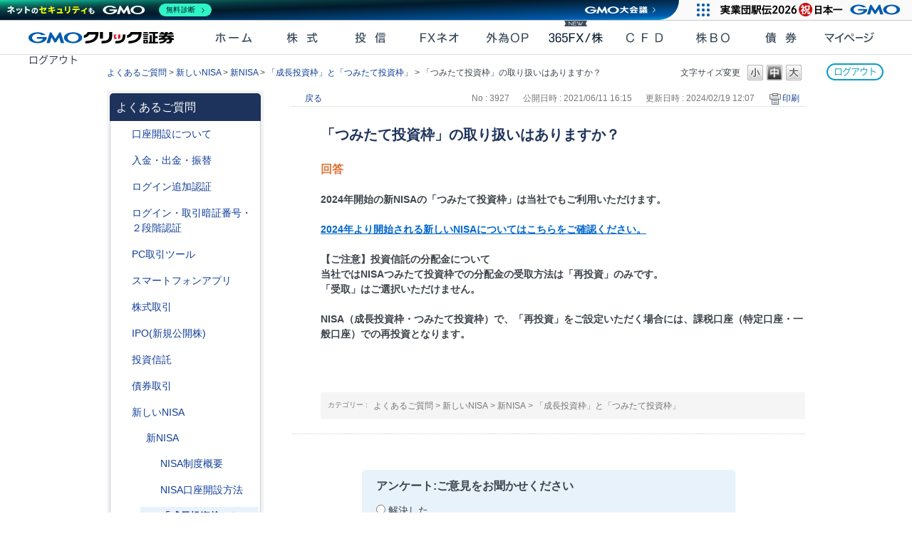

--- FILE ---
content_type: text/html; charset=utf-8
request_url: https://faq.click-sec.com/faq/show/3927?back=front%2Fcategory%3Ashow&category_id=399&page=1&site_domain=after_login&sort=sort_new&sort_order=desc
body_size: 7840
content:
<!DOCTYPE html PUBLIC "-//W3C//DTD XHTML 1.0 Transitional//EN" "http://www.w3.org/TR/xhtml1/DTD/xhtml1-transitional.dtd">
<html xmlns="http://www.w3.org/1999/xhtml" lang="ja" xml:lang="ja">
  <head>
 <meta http-equiv="content-type" content="text/html; charset=UTF-8" />
    <meta http-equiv="X-UA-Compatible" content="IE=edge,chrome=1" />
    <meta http-equiv="Pragma" content="no-cache"/>
    <meta http-equiv="Cache-Control" content="no-cache"/>
    <meta http-equiv="Expires" content="0"/>
    <meta name="description" content="2024年開始の新NISAの「つみたて投資枠」は当社でもご利用いただけます。
 
2024年より開始される新しいNISAについてはこちらをご確認ください。
 

【ご注意】投資信託の分配金について
当" />
    <meta name="keywords" content="「成長投資枠」と「つみたて投資枠」,新NISA,新しいNISA" />
    <meta name="csrf-param" content="authenticity_token" />
<meta name="csrf-token" content="nTc34yMj0bQLWhccFgTnLWXBTEW31WdouLOWWIY_IvNO6GbXdk-X7jDKag0qEab7dnf6JSTsT3BEJbBLy5fudQ" />
    <script src="/assets/application_front_pc-70829ab258f817609cf7b092652328b6cc107d834757186420ba06bcb3c507c9.js"></script>
<script src="/assets/calendar/calendar-ja-da58e63df1424289368016b5077d61a523d45dd27a7d717739d0dbc63fa6a683.js"></script>
<script>jQuery.migrateMute = true;</script>
<script src="/assets/jquery-migrate-3.3.2.min-dbdd70f5d90839a3040d1cbe135a53ce8f7088aa7543656e7adf9591fa3782aa.js"></script>
<link rel="stylesheet" href="/assets/application_front_pc-7cab32363d9fbcfee4c18a6add9fe66228e2561d6fe655ed3c9a039bf433fbd8.css" media="all" />
<link href="/stylesheets/style.css?3erA01S4O43xAIL4syHz-BMUgC0kRADNoPB-BnUp1jUONZHnAdR918qQ_-mPNLIuAKI2Tbd9KNVcZlgVOIEasw" media="all" rel="stylesheet" type="text/css" />
<link rel="stylesheet" href="https://faq.click-sec.com/css/style.css?site_id=-1" media="all" />
<link rel="stylesheet" href="https://faq.click-sec.com/css/style.css?site_id=2" media="all" />

<link rel='shortcut icon' href='/usr/favicon/images/euwav0YUnCPkh6xv.ico?site_domain=after_login'>
<link rel='icon' href='/usr/favicon/images/euwav0YUnCPkh6xv.ico?site_domain=after_login'>
    
    <title>「つみたて投資枠」の取り扱いはありますか？ | よくあるご質問 | GMOクリック証券 - 業界最安値水準の手数料体系！GMOクリック証券ではじめる株取引</title>
    
  </head>
  <body class="lang_size_medium" id="faq_show">
    
    <a name="top"></a>
    <div id="okw_wrapper">
<link rel="stylesheet" href="https://static.click-sec.com/assets-201903/css/header.css?ver=20250829">
<style>
@media (max-width: 767.98px) {
  .responsive .header-tab > .mypage {
    display: block;
  }
  .responsive .header-tab > .mypage > a::before {
    color: #53b324;
  }
}
</style>

<header class="header-top responsive sticky-sp minconf" data-role="none">
  <input type="checkbox" id="header_menu_tgl" data-role="none">
  <nav class="header-global">
    <p class="logo"><a href="https://www.click-sec.com/" target="_blank" data-role="none">GMOクリック証券</a></p>
    <label for="header_menu_tgl">メニュー</label>
    <div class="header-menu">
      <ul class="header-tab">
        <li class="home"><a class="js-home" href="https://www.click-sec.com/" target="_blank" data-role="none">ホーム</a></li>
        <li class="kabu"><a class="js-kabu" href="https://sec-sso.click-sec.com/loginweb/sso-redirect?s=01&p=01" data-role="none">株式</a></li>
        <li class="fund"><a class="js-fund" href="https://sec-sso.click-sec.com/loginweb/sso-redirect?s=01&p=08" data-role="none">投信</a></li>
        <li class="fxneo"><a class="js-fxneo" href="https://sec-sso.click-sec.com/loginweb/sso-redirect?s=09&p=01" data-role="none">FXネオ</a></li>
        <li class="fxop"><a class="js-fxop" href="https://sec-sso.click-sec.com/loginweb/sso-redirect?s=08&p=01" data-role="none">外為OP</a></li>
        <li class="c365"><a class="js-c365" href="https://sec-sso.click-sec.com/loginweb/sso-redirect?s=06&p=01" data-role="none">365FX/株</a></li>
        <li class="cfd"><a class="js-cfd" href="https://sec-sso.click-sec.com/loginweb/sso-redirect?s=05&p=01&sp=02" data-role="none">CFD</a></li>
        <li class="ixop"><a class="js-ixop" href="https://sec-sso.click-sec.com/loginweb/sso-redirect?s=11&p=01&sp=01" data-role="none">株BO</a></li>
        <li class="fbond"><a class="js-fbond" href="https://sec-sso.click-sec.com/loginweb/sso-redirect?s=01&p=40" data-role="none">債券</a></li>
        <li class="mypage"><a class="js-mypage" href="https://sec-sso.click-sec.com/loginweb/sso-redirect?s=01&p=03" data-role="none">マイページ</a></li>
      </ul>
    </div>
    <p class="btn-logout"><a href="https://sec-sso.click-sec.com/loginweb/sso-logout" data-role="none">ログアウト</a></p>
    <p class="btn-login-sp"><a href="https://sec-sso.click-sec.com/loginweb/sso-logout" data-role="none">ログアウト</a></p>
  </nav>
</header>

      <div id="okw_contents">
        <div id="okw_contents_base">
          <div id="okw_contents_inner" class="clearfix">
            <div id="okw_sub_header" class="clearfix">
              <div id="login_user_name"></div>
              <ul id="fontCol" class="flo_r">
                  <li class="okw_txt">文字サイズ変更</li>
  <li class="fntSml fntSml_ja">
    <a update_flash_color="#d4e0e8" data-remote="true" href="/front/font_size?font_type=small&amp;site_domain=after_login">S</a>
  </li>
  <li class="fntMidOn fntMidOn_ja">
    <a update_flash_color="#d4e0e8" data-remote="true" href="/front/font_size?font_type=middle&amp;site_domain=after_login">M</a>
  </li>
  <li class="fntBig fntBig_ja">
    <a update_flash_color="#d4e0e8" data-remote="true" href="/front/font_size?font_type=large&amp;site_domain=after_login">L</a>
  </li>

              </ul>
              <ul class="okw_bread">
  <li class="okw_bread_list"><a href="/category/show/89?site_domain=after_login">よくあるご質問</a><span>&nbsp;&gt;&nbsp;</span><a href="/category/show/393?site_domain=after_login">新しいNISA</a><span>&nbsp;&gt;&nbsp;</span><a href="/category/show/394?site_domain=after_login">新NISA</a><span>&nbsp;&gt;&nbsp;</span><a href="/category/show/399?site_domain=after_login">「成長投資枠」と「つみたて投資枠」</a><span>&nbsp;&gt;&nbsp;</span><span>「つみたて投資枠」の取り扱いはありますか？</span></li>
</ul>
            
            </div>
            
<div id="okw_side" class="flo_l"><div class="colArea clearfix"><div class="oneCol okw_parts_category_tree"><div id="category_tree" class="category_tree">
  <div class="ttl_col"><h2 class="ttl_bg"><span class="icocate_tree">よくあるご質問</span></h2></div>
  
  
  
  <ul id="tree_89" class="category_level_0">
    
  
  <li id="tree_icon_91" class="category_close">
    <div class="category_on cate_pull_inert_bg">
      <a class="pm_icon flo_l" child_url="/category/tree_open/91?node=1&amp;site_domain=after_login&amp;tag_id=tree_icon_91" js_effect_time="500" self_tag_id="tree_icon_91" tree_open="true" href="/category/show/91?site_domain=after_login">/category/show/91?site_domain=after_login</a><a href="/category/show/91?site_domain=after_login">口座開設について</a>
    </div>
    
  </li>

  
  <li id="tree_icon_55" class="category_close">
    <div class="category_on cate_pull_inert_bg">
      <a class="pm_icon flo_l" child_url="/category/tree_open/55?node=1&amp;site_domain=after_login&amp;tag_id=tree_icon_55" js_effect_time="500" self_tag_id="tree_icon_55" tree_open="true" href="/category/show/55?site_domain=after_login">/category/show/55?site_domain=after_login</a><a href="/category/show/55?site_domain=after_login">入金・出金・振替</a>
    </div>
    
  </li>

  
  <li id="tree_icon_411" >
    <div class="category_none cate_pull_inert_bg">
      <a href="/category/show/411?site_domain=after_login">ログイン追加認証</a>
    </div>
    
  </li>

  
  <li id="tree_icon_54" class="category_close">
    <div class="category_on cate_pull_inert_bg">
      <a class="pm_icon flo_l" child_url="/category/tree_open/54?node=1&amp;site_domain=after_login&amp;tag_id=tree_icon_54" js_effect_time="500" self_tag_id="tree_icon_54" tree_open="true" href="/category/show/54?site_domain=after_login">/category/show/54?site_domain=after_login</a><a href="/category/show/54?site_domain=after_login">ログイン・取引暗証番号・２段階認証</a>
    </div>
    
  </li>

  
  <li id="tree_icon_207" class="category_close">
    <div class="category_on cate_pull_inert_bg">
      <a class="pm_icon flo_l" child_url="/category/tree_open/207?node=1&amp;site_domain=after_login&amp;tag_id=tree_icon_207" js_effect_time="500" self_tag_id="tree_icon_207" tree_open="true" href="/category/show/207?site_domain=after_login">/category/show/207?site_domain=after_login</a><a href="/category/show/207?site_domain=after_login">PC取引ツール</a>
    </div>
    
  </li>

  
  <li id="tree_icon_208" class="category_close">
    <div class="category_on cate_pull_inert_bg">
      <a class="pm_icon flo_l" child_url="/category/tree_open/208?node=1&amp;site_domain=after_login&amp;tag_id=tree_icon_208" js_effect_time="500" self_tag_id="tree_icon_208" tree_open="true" href="/category/show/208?site_domain=after_login">/category/show/208?site_domain=after_login</a><a href="/category/show/208?site_domain=after_login">スマートフォンアプリ</a>
    </div>
    
  </li>

  
  <li id="tree_icon_72" class="category_close">
    <div class="category_on cate_pull_inert_bg">
      <a class="pm_icon flo_l" child_url="/category/tree_open/72?node=1&amp;site_domain=after_login&amp;tag_id=tree_icon_72" js_effect_time="500" self_tag_id="tree_icon_72" tree_open="true" href="/category/show/72?site_domain=after_login">/category/show/72?site_domain=after_login</a><a href="/category/show/72?site_domain=after_login">株式取引</a>
    </div>
    
  </li>

  
  <li id="tree_icon_73" class="category_close">
    <div class="category_on cate_pull_inert_bg">
      <a class="pm_icon flo_l" child_url="/category/tree_open/73?node=1&amp;site_domain=after_login&amp;tag_id=tree_icon_73" js_effect_time="500" self_tag_id="tree_icon_73" tree_open="true" href="/category/show/73?site_domain=after_login">/category/show/73?site_domain=after_login</a><a href="/category/show/73?site_domain=after_login">IPO(新規公開株)</a>
    </div>
    
  </li>

  
  <li id="tree_icon_116" class="category_close">
    <div class="category_on cate_pull_inert_bg">
      <a class="pm_icon flo_l" child_url="/category/tree_open/116?node=1&amp;site_domain=after_login&amp;tag_id=tree_icon_116" js_effect_time="500" self_tag_id="tree_icon_116" tree_open="true" href="/category/show/116?site_domain=after_login">/category/show/116?site_domain=after_login</a><a href="/category/show/116?site_domain=after_login">投資信託</a>
    </div>
    
  </li>

  
  <li id="tree_icon_389" class="category_close">
    <div class="category_on cate_pull_inert_bg">
      <a class="pm_icon flo_l" child_url="/category/tree_open/389?node=1&amp;site_domain=after_login&amp;tag_id=tree_icon_389" js_effect_time="500" self_tag_id="tree_icon_389" tree_open="true" href="/category/show/389?site_domain=after_login">/category/show/389?site_domain=after_login</a><a href="/category/show/389?site_domain=after_login">債券取引</a>
    </div>
    
  </li>

  
  <li id="tree_icon_393" class="category_open">
    <div class="category_on cate_pull_inert_bg">
      <a class="pm_icon flo_l" child_url="#" js_effect_time="500" self_tag_id="tree_icon_393" tree_open="true" href="/category/show/393?site_domain=after_login">/category/show/393?site_domain=after_login</a><a href="/category/show/393?site_domain=after_login">新しいNISA</a>
    </div>
    
  <ul id="tree_393" class="category_level_1">
    
  
  <li id="tree_icon_394" class="category_open">
    <div class="category_on cate_pull_inert_bg">
      <a class="pm_icon flo_l" child_url="#" js_effect_time="500" self_tag_id="tree_icon_394" tree_open="true" href="/category/show/394?site_domain=after_login">/category/show/394?site_domain=after_login</a><a href="/category/show/394?site_domain=after_login">新NISA</a>
    </div>
    
  <ul id="tree_394" class="category_level_2">
    
  
  <li id="tree_icon_400" >
    <div class="category_none cate_pull_inert_bg">
      <a href="/category/show/400?site_domain=after_login">NISA制度概要</a>
    </div>
    
  </li>

  
  <li id="tree_icon_398" >
    <div class="category_none cate_pull_inert_bg">
      <a href="/category/show/398?site_domain=after_login">NISA口座開設方法</a>
    </div>
    
  </li>

  
  <li id="tree_icon_399" >
    <div class="category_none category_select cate_pull_inert_bg">
      <a href="/category/show/399?site_domain=after_login">「成長投資枠」と「つみたて投資枠」</a>
    </div>
    
  </li>

  
  <li id="tree_icon_397" >
    <div class="category_none cate_pull_inert_bg">
      <a href="/category/show/397?site_domain=after_login">取引ツール</a>
    </div>
    
  </li>

  
  <li id="tree_icon_401" >
    <div class="category_none cate_pull_inert_bg">
      <a href="/category/show/401?site_domain=after_login">その他</a>
    </div>
    
  </li>

  </ul>




  </li>

  
  <li id="tree_icon_395" >
    <div class="category_none cate_pull_inert_bg">
      <a href="/category/show/395?site_domain=after_login">2024年以降のジュニアNISA</a>
    </div>
    
  </li>

  </ul>




  </li>

  
  <li id="tree_icon_24" class="category_close">
    <div class="category_on cate_pull_inert_bg">
      <a class="pm_icon flo_l" child_url="/category/tree_open/24?node=1&amp;site_domain=after_login&amp;tag_id=tree_icon_24" js_effect_time="500" self_tag_id="tree_icon_24" tree_open="true" href="/category/show/24?site_domain=after_login">/category/show/24?site_domain=after_login</a><a href="/category/show/24?site_domain=after_login">FXネオ取引</a>
    </div>
    
  </li>

  
  <li id="tree_icon_35" class="category_close">
    <div class="category_on cate_pull_inert_bg">
      <a class="pm_icon flo_l" child_url="/category/tree_open/35?node=1&amp;site_domain=after_login&amp;tag_id=tree_icon_35" js_effect_time="500" self_tag_id="tree_icon_35" tree_open="true" href="/category/show/35?site_domain=after_login">/category/show/35?site_domain=after_login</a><a href="/category/show/35?site_domain=after_login">くりっく365取引</a>
    </div>
    
  </li>

  
  <li id="tree_icon_65" class="category_close">
    <div class="category_on cate_pull_inert_bg">
      <a class="pm_icon flo_l" child_url="/category/tree_open/65?node=1&amp;site_domain=after_login&amp;tag_id=tree_icon_65" js_effect_time="500" self_tag_id="tree_icon_65" tree_open="true" href="/category/show/65?site_domain=after_login">/category/show/65?site_domain=after_login</a><a href="/category/show/65?site_domain=after_login">外為オプション取引</a>
    </div>
    
  </li>

  
  <li id="tree_icon_11" class="category_close">
    <div class="category_on cate_pull_inert_bg">
      <a class="pm_icon flo_l" child_url="/category/tree_open/11?node=1&amp;site_domain=after_login&amp;tag_id=tree_icon_11" js_effect_time="500" self_tag_id="tree_icon_11" tree_open="true" href="/category/show/11?site_domain=after_login">/category/show/11?site_domain=after_login</a><a href="/category/show/11?site_domain=after_login">CFD取引</a>
    </div>
    
  </li>

  
  <li id="tree_icon_407" class="category_close">
    <div class="category_on cate_pull_inert_bg">
      <a class="pm_icon flo_l" child_url="/category/tree_open/407?node=1&amp;site_domain=after_login&amp;tag_id=tree_icon_407" js_effect_time="500" self_tag_id="tree_icon_407" tree_open="true" href="/category/show/407?site_domain=after_login">/category/show/407?site_domain=after_login</a><a href="/category/show/407?site_domain=after_login">くりっく株365取引</a>
    </div>
    
  </li>

  
  <li id="tree_icon_133" class="category_close">
    <div class="category_on cate_pull_inert_bg">
      <a class="pm_icon flo_l" child_url="/category/tree_open/133?node=1&amp;site_domain=after_login&amp;tag_id=tree_icon_133" js_effect_time="500" self_tag_id="tree_icon_133" tree_open="true" href="/category/show/133?site_domain=after_login">/category/show/133?site_domain=after_login</a><a href="/category/show/133?site_domain=after_login">株価指数バイナリーオプション取引</a>
    </div>
    
  </li>

  
  <li id="tree_icon_209" class="category_close">
    <div class="category_on cate_pull_inert_bg">
      <a class="pm_icon flo_l" child_url="/category/tree_open/209?node=1&amp;site_domain=after_login&amp;tag_id=tree_icon_209" js_effect_time="500" self_tag_id="tree_icon_209" tree_open="true" href="/category/show/209?site_domain=after_login">/category/show/209?site_domain=after_login</a><a href="/category/show/209?site_domain=after_login">デモ取引</a>
    </div>
    
  </li>

  
  <li id="tree_icon_56" class="category_close">
    <div class="category_on cate_pull_inert_bg">
      <a class="pm_icon flo_l" child_url="/category/tree_open/56?node=1&amp;site_domain=after_login&amp;tag_id=tree_icon_56" js_effect_time="500" self_tag_id="tree_icon_56" tree_open="true" href="/category/show/56?site_domain=after_login">/category/show/56?site_domain=after_login</a><a href="/category/show/56?site_domain=after_login">ご登録情報の変更手続き</a>
    </div>
    
  </li>

  
  <li id="tree_icon_127" class="category_close">
    <div class="category_on cate_pull_inert_bg">
      <a class="pm_icon flo_l" child_url="/category/tree_open/127?node=1&amp;site_domain=after_login&amp;tag_id=tree_icon_127" js_effect_time="500" self_tag_id="tree_icon_127" tree_open="true" href="/category/show/127?site_domain=after_login">/category/show/127?site_domain=after_login</a><a href="/category/show/127?site_domain=after_login">確定申告・証券税制</a>
    </div>
    
  </li>

  
  <li id="tree_icon_390" class="category_close">
    <div class="category_on cate_pull_inert_bg">
      <a class="pm_icon flo_l" child_url="/category/tree_open/390?node=1&amp;site_domain=after_login&amp;tag_id=tree_icon_390" js_effect_time="500" self_tag_id="tree_icon_390" tree_open="true" href="/category/show/390?site_domain=after_login">/category/show/390?site_domain=after_login</a><a href="/category/show/390?site_domain=after_login">インボイス制度</a>
    </div>
    
  </li>

  
  <li id="tree_icon_128" class="category_close">
    <div class="category_on cate_pull_inert_bg">
      <a class="pm_icon flo_l" child_url="/category/tree_open/128?node=1&amp;site_domain=after_login&amp;tag_id=tree_icon_128" js_effect_time="500" self_tag_id="tree_icon_128" tree_open="true" href="/category/show/128?site_domain=after_login">/category/show/128?site_domain=after_login</a><a href="/category/show/128?site_domain=after_login">GMOあおぞらネット銀行口座連携サービス</a>
    </div>
    
  </li>

  
  <li id="tree_icon_44" class="category_close">
    <div class="category_on cate_pull_inert_bg">
      <a class="pm_icon flo_l" child_url="/category/tree_open/44?node=1&amp;site_domain=after_login&amp;tag_id=tree_icon_44" js_effect_time="500" self_tag_id="tree_icon_44" tree_open="true" href="/category/show/44?site_domain=after_login">/category/show/44?site_domain=after_login</a><a href="/category/show/44?site_domain=after_login">その他</a>
    </div>
    
  </li>

  </ul>









</div>
</div></div></div><div id="okw_center" class="okw_side flo_r"><div class="colArea clearfix"><div class="oneCol okw_main_faq">    <!-- FAQ_CONTENTS_AREA -->
    <div class="faq_qstInf_col clearfix">
    <ul class="siteLink">
        <li class="preLink">
            <a title="戻る" href="/category/show/399?page=1&amp;site_domain=after_login&amp;sort=sort_new&amp;sort_order=desc">戻る</a>
        </li>
    </ul>
  <ul class="faq_dateNo flo_r">
    <li class="faq_no">No&nbsp;:&nbsp;3927</li>
      <li class="faq_date">公開日時&nbsp;:&nbsp;2021/06/11 16:15</li>
      <li class="faq_date">更新日時&nbsp;:&nbsp;2024/02/19 12:07</li>
        <li class="faq_print">
          <span class="icoPrint">
              <a target="_blank" href="/print/faq/3927?category_id=399&amp;site_domain=after_login">印刷</a>
          </span>
        </li>
  </ul>
</div>
<span class="mark_area"></span>

<script type='text/javascript'>
    //<![CDATA[
    $(function() {
        $("#faq_tag_search_return_button").click(function () {
            const keywordTagsJ = JSON.stringify()
            const faqId = `${}`
            faq_popup_close_log(keywordTagsJ, faqId);
            window.close();
            return false;
        });
    });
    //]]>
</script>

<h2 class="faq_qstCont_ttl"><span class="icoQ">「つみたて投資枠」の取り扱いはありますか？</span></h2>
<div class="faq_qstCont_col">
  <dl class="faq_cate_col clearfix">
    <dt>カテゴリー&nbsp;:&nbsp;</dt>
    <dd>
      <ul>
          <li class="clearfix">
            <a href="/category/show/89?site_domain=after_login">よくあるご質問</a><span>&nbsp;&gt;&nbsp;</span><a href="/category/show/393?site_domain=after_login">新しいNISA</a><span>&nbsp;&gt;&nbsp;</span><a href="/category/show/394?site_domain=after_login">新NISA</a><span>&nbsp;&gt;&nbsp;</span><a href="/category/show/399?site_domain=after_login">「成長投資枠」と「つみたて投資枠」</a>
          </li>
      </ul>
    </dd>
  </dl>
</div>
<h2 class="faq_ans_bor faq_ans_ttl">
    <span class="icoA">回答</span>
</h2>
<div class="faq_ans_col">
  <div id="faq_answer_contents" class="faq_ansCont_txt clearfix">
    <div><strong>2024年開始の新NISAの「つみたて投資枠」は当社でもご利用いただけます。</strong></div>
<div>&nbsp;</div>
<div><a href="https://www.click-sec.com/corp/guide/nisa/2024new/"><strong>2024年より開始される新しいNISAについてはこちらをご確認ください。</strong></a></div>
<div>&nbsp;</div>
<div>
<div><strong>【ご注意】投資信託の分配金について<br/>
当社ではNISAつみたて投資枠での分配金の受取方法は「再投資」のみです。<br/>
「受取」はご選択いただけません。</strong></div>
<div>&nbsp;</div>
<div><strong>NISA（成長投資枠・つみたて投資枠）で、「再投資」をご設定いただく場合には、課税口座（特定口座・一般口座）での再投資となります。</strong><br/>
&nbsp;</div></div>
  </div>
  
</div>

<script type="text/javascript">
$(function() {
  function resetFaqCountFlag() {
    window.__faq_countup_sent__ = false;
  }

  function countUpOnce() {
    // すでに送信済みならスキップ
    if (window.__faq_countup_sent__) return;
    window.__faq_countup_sent__ = true;

    fetch("/faq/countup?site_domain=after_login", {
      method: "POST",
      headers: {
        "Content-Type": "application/json",
        "X-CSRF-Token": $('meta[name=csrf-token]').attr('content'),
        "X-Requested-With": "XMLHttpRequest"
      },
      body: JSON.stringify({
        faq_id: "3927",
        category_id: "399"
      })
    });
  }

  countUpOnce();

  // PC タグ検索 個別のモーダルを閉じる場合
  $("#faq_show .faq_tag_search_return_button").on("click", function() {
    resetFaqCountFlag();
  });
  // PC タグ検索 全てのモーダルを閉じる場合
  $("#faq_show .faq_tag_search_close_button").on("click", function() {
    resetFaqCountFlag();
  });

  // スマホ タグ検索
  $('.faq_tag_modal_close_btn').on("click", function() {
    resetFaqCountFlag();
  });

  // PC スーパーアシスタント Colorboxモーダルを閉じる場合
  $(document).on("cbox_closed", function() {
    resetFaqCountFlag();
  });

  // スマホ スーパーアシスタント FAQ詳細から戻る場合
  $("#toggle_preview_faq").on("click", function() {
    resetFaqCountFlag();
  });
});
</script>


    <!-- /FAQ_CONTENTS_AREA -->


</div></div><div class="colArea clearfix"><div class="oneCol okw_parts_enquete">  <div class="okw_enquete_area">
    <h2 class="questioner_ttl" id="enquete_form_message">アンケート:ご意見をお聞かせください</h2>
    <div class="questioner_col">
      <form id="enquete_form" update_flash_color="#d4e0e8" action="/faq/new_faq_enquete_value?site_domain=after_login" accept-charset="UTF-8" data-remote="true" method="post"><input type="hidden" name="authenticity_token" value="5kUJPlczrL2N2NPvYFg3I6aMuJUGN-cOZW1V0vbTfkJEH_NHOE4III4rWjitiy3bBVNcf1vQRXEd31kJppnZNA" autocomplete="off" />
        <ul class="faq_form_list">
          <input value="3927" autocomplete="off" type="hidden" name="faq_enquete_value[faq_id]" id="faq_enquete_value_faq_id" />
          <input value="399" autocomplete="off" type="hidden" name="faq_enquete_value[category_id]" id="faq_enquete_value_category_id" />
          
            <li>
                  <input type="radio" value="1" checked="checked" name="faq_enquete_value[enquete_id]" id="faq_enquete_value_enquete_id_1" />
              <label for="faq_enquete_value_enquete_id_1">解決した</label>
            </li>
            <li>
                  <input type="radio" value="2" name="faq_enquete_value[enquete_id]" id="faq_enquete_value_enquete_id_2" />
              <label for="faq_enquete_value_enquete_id_2">参考になった</label>
            </li>
            <li>
                  <input type="radio" value="3" name="faq_enquete_value[enquete_id]" id="faq_enquete_value_enquete_id_3" />
              <label for="faq_enquete_value_enquete_id_3">参考にならなかった</label>
            </li>
        </ul>
        <div class="questioner_submit_btn">
          <input type="submit" name="commit" value="送信する" id="enquete_form_button" class="questioner_btn" />
        </div>
<input type="hidden" name="site_domain" value="after_login" /></form>    </div>
  </div>

</div></div><div class="colArea clearfix"><div class="oneCol okw_parts_faq_relations">  <span class="spinner"></span>

  <script type="text/javascript">
      $.ajax({
          type: 'GET',
          url: '/custom_part/faq_relations?category_id=399&id=3927&site_domain=after_login&split=false',
          dataType: 'html',
          success: function(data) {
              $('.okw_parts_faq_relations').html(data)
          }
      });
  </script>
</div></div><div class="colArea clearfix"><div class="oneCol okw_parts_usr_29"><link href="https://www.click-sec.com/corp/support/images_faq/css/faqAnsDesign.css?ver=20220401" rel="stylesheet" type="text/css" media="all" />
<script src="https://www.click-sec.com/corp/support/images_faq/js/faqAnsDesign.js?ver=20201225" type="text/javascript"></script></div></div><p class="topLink"><a href="#top">TOPへ</a></p></div>
<script type="text/javascript">
$(function() {
  function resetFaqCountFlag() {
    window.__faq_countup_sent__ = false;
  }

  function countUpOnce() {
    // すでに送信済みならスキップ
    if (window.__faq_countup_sent__) return;
    window.__faq_countup_sent__ = true;

    fetch("/faq/countup?site_domain=after_login", {
      method: "POST",
      headers: {
        "Content-Type": "application/json",
        "X-CSRF-Token": $('meta[name=csrf-token]').attr('content'),
        "X-Requested-With": "XMLHttpRequest"
      },
      body: JSON.stringify({
        faq_id: "3927",
        category_id: "399"
      })
    });
  }

  countUpOnce();

  // PC タグ検索 個別のモーダルを閉じる場合
  $("#faq_show .faq_tag_search_return_button").on("click", function() {
    resetFaqCountFlag();
  });
  // PC タグ検索 全てのモーダルを閉じる場合
  $("#faq_show .faq_tag_search_close_button").on("click", function() {
    resetFaqCountFlag();
  });

  // スマホ タグ検索
  $('.faq_tag_modal_close_btn').on("click", function() {
    resetFaqCountFlag();
  });

  // PC スーパーアシスタント Colorboxモーダルを閉じる場合
  $(document).on("cbox_closed", function() {
    resetFaqCountFlag();
  });

  // スマホ スーパーアシスタント FAQ詳細から戻る場合
  $("#toggle_preview_faq").on("click", function() {
    resetFaqCountFlag();
  });
});
</script>


          </div>
        </div>
      </div>
<footer class="footer-bottom responsive">
  <nav class="footer-contents">
    <div class="footer-menu">
      <input type="checkbox" id="footer_menu_tgl" data-role="none">
      <label for="footer_menu_tgl">メニュー</label>
      <ul>
        <li><a href="https://www.click-sec.com/corp/guide/regulations/" target="_blank" data-role="none">取引規程・約款</a></li>
        <li><a href="https://www.click-sec.com/corp/info/bestexe/" target="_blank" data-role="none">最良執行方針</a></li>
        <li><a href="https://www.click-sec.com/corp/info/disclaimer/" target="_blank" data-role="none">ディスクレイマー</a></li>
        <li><a href="https://www.click-sec.com/corp/info/risk/" target="_blank" data-role="none">リスク説明</a></li>
        <li><a href="https://www.click-sec.com/" target="_blank" data-role="none">GMOクリック証券ホームページ</a></li>
      </ul>
    </div>
    <p class="footer-author">GMOクリック証券株式会社<br>
      金融商品取引業者 関東財務局長（金商）第77号 商品先物取引業者 銀行代理業者 関東財務局長（銀代）第330号 所属銀行：GMOあおぞらネット銀行株式会社<br>
      加入協会：日本証券業協会、一般社団法人 金融先物取引業協会、日本商品先物取引協会<br>
      当社はGMOインターネットグループ（東証プライム上場9449）のメンバーです。<br>
      <small>&copy; GMO CLICK Securities, Inc.</small>
    </p>
  </nav>
</footer>

<footer class="footer-security">
  <nav class="footer-security-header">
    <p class="logo"><a href="https://www.click-sec.com/" target="_blank" data-role="none">GMOクリック証券</a></p>
    <ul>
      <li><a href="https://lin.ee/9mhG052" target="_blank" data-role="none">LINE</a></li>
      <li><a href="https://twitter.com/GMO_ClickSec_PR" target="_blank" data-role="none">X</a></li>
      <li><a href="https://www.youtube.com/user/clicksec" target="_blank" data-role="none">Youtube</a></li>
      <li><a href="https://www.facebook.com/gmoclicksec" target="_blank" data-role="none">Facebook</a></li>
    </ul>
  </nav>
  <div class="footer-security-group">
    <!-- GMO セキュリティリスト -->
    <script type="text/javascript" charset="UTF-8" src="https://cache.img.gmo.jp/gmo/security/script.min.js" id="gmosecuritytag" async="async"></script>
  </div>
  <ul class="footer-security-seals">
    <li>
      <div id="ss_gmo_globalsign_secured_site_seal" oncontextmenu="return false;" style="display: inline; cursor: pointer;" class="hoverLink mr5">
      <img id="ss_gmo_globalsign_img" width="100" height="50" src="[data-uri]" alt="" onclick="ss_open_profile()">
      </div>
      <script>
      window.addEventListener('load', () => {
      let s = document.createElement("script");
      s.src = "https://seal.atlas.globalsign.com/gss/one/seal?image=seal_100-50_ja.png";
      document.body.appendChild(s);
      });
      </script>
    </li>
    <li>
      <span id="csi_siteseal_tag" oncontextmenu="return false;">
      <a id="csi_siteseal_profile_link" data-role="none">
      <img decoding="async" loading="lazy" alt="dark_typeA_100x50.png" id="csi_siteseal_image" width="100" height="50" src="#" style="display: none" />
      </a>
      </span>
      <script type="text/javascript" src="https://gmo-cybersecurity.com/siteseal/siteseal.js" defer="defer"></script>
    </li>
    <li>
      <span id="brs_siteseal_tag" oncontextmenu="return false;">
      <a id="gmobrs_seal_profile_link" data-role="none"><img decoding="async" alt="dark_typeA_100x50.png" id="gmobrs_seal_image" width="100" height="50" src="#" style="display: none" /></a>
      </span>
      <script>
      window.addEventListener('load', () => {
      let s = document.createElement("script");
      s.src = "https://seal.brandsecurity.gmo/static/js/siteseal.js"
      document.body.appendChild(s);
      });
      </script>
    </li>
  </ul>
</footer>

<div class="footer-gmo">
  <!-- GMOグループフッター -->
  <script type="text/javascript" charset="UTF-8" src="https://cache.img.gmo.jp/gmo/footer/script.min.js" id="gmofootertag" data-gmofooter-type="L" data-gmofooter-listed="true" async="async"></script>
</div>

<!-- Google Tag Manager -->
<noscript><iframe src="//www.googletagmanager.com/ns.html?id=GTM-PWPSJ3"
height="0" width="0" style="display:none;visibility:hidden"></iframe></noscript>
<script>(function(w,d,s,l,i){w[l]=w[l]||[];w[l].push({'gtm.start':
new Date().getTime(),event:'gtm.js'});var f=d.getElementsByTagName(s)[0],
j=d.createElement(s),dl=l!='dataLayer'?'&l='+l:'';j.async=true;j.src=
'//www.googletagmanager.com/gtm.js?id='+i+dl;f.parentNode.insertBefore(j,f);
})(window,document,'script','dataLayer','GTM-PWPSJ3');</script>
<!-- /Google Tag Manager -->

<script type="text/javascript" src="/usr/file/attachment/jquery.matchHeight.js"></script>
<script type="text/javascript">
$(function () {
    if ($(".okw_parts_category").length) {
        $('.cateList_box li').matchHeight();
    }
});

$(function () {
    if ($(".okw_main_faq").length) {
        $(".faq_qstCont_col").appendTo(".faq_ans_col");
    }
});
</script>

<style>
.footer-security a {
  display: inline;
}
</style>

<!-- GMO Header -->
<script src="https://cache.img.gmo.jp/gmo/header/script.min.js" id="gmoheadertag" async="async"></script>
<!-- /GMO Header -->
      <div id="okw_footer_default" class="clearfix">
        <p id="okw_logo_footer" class="flo_r logo_footer">
          <a href="https://aisaas.pkshatech.com/faq/" target="_blank">PKSHA FAQ logo</a>
        </p>
      </div>
    </div>


  </body>
</html>


--- FILE ---
content_type: text/html; charset=utf-8
request_url: https://faq.click-sec.com/custom_part/faq_relations?category_id=399&id=3927&site_domain=after_login&split=false
body_size: 633
content:
    <div class="ttl_col"><h2 class="ttl_bg"><span class="icoFaq">関連するよくあるご質問</span></h2></div>
    <ul class="faq_relate_list">
        <li class="faq_list_bg1 Q_sml">
          <a title="他社でNISA口座を開設していますが、GMOクリック証券でNISA口座を開設できますか？" href="/faq/show/82?category_id=399&amp;site_domain=after_login">他社でNISA口座を開設していますが、GMOクリック証券でNISA口座を開設できますか？</a>
        </li>
        <li class="faq_list_bg2 Q_sml">
          <a title="【2024年開始の新NISA】つみたて投資枠対象銘柄を成長投資枠として購入できますか？" href="/faq/show/9641?category_id=399&amp;site_domain=after_login">【2024年開始の新NISA】つみたて投資枠対象銘柄を成長投資枠として購入できますか？</a>
        </li>
        <li class="faq_list_bg1 Q_sml">
          <a title="【新しいNISA】成長投資枠･つみたて投資枠で購入できる投資信託を確認する方法を教えてください。" href="/faq/show/9758?category_id=399&amp;site_domain=after_login">【新しいNISA】成長投資枠･つみたて投資枠で購入できる投資信託を確認する方法を教えてください。</a>
        </li>
        <li class="faq_list_bg2 Q_sml">
          <a title="【2024年開始の新NISA】購入できる商品は何がありますか？" href="/faq/show/9636?category_id=399&amp;site_domain=after_login">【2024年開始の新NISA】購入できる商品は何がありますか？</a>
        </li>
        <li class="faq_list_bg1 Q_sml">
          <a title="NISA口座はだれでも開設できますか？" href="/faq/show/816?category_id=399&amp;site_domain=after_login">NISA口座はだれでも開設できますか？</a>
        </li>
    </ul>



--- FILE ---
content_type: text/css
request_url: https://faq.click-sec.com/css/style.css?site_id=2
body_size: 4467
content:
@charset "utf-8";
/*
     OKBiz
     OKFAQ Copyright(c) OKWAVE.
*/


/*==================================================================

    ▼OKBiz デフォルトCSSのリセット
     
==================================================================*/

/*---------- 文字サイズ ----------*/

html {
    font-size: 62.5%; /* 1em = 10px */
}

body.lang_size_large {
    font-size: 1.6em; /* 16px */
}
    .lang_size_large textarea, .lang_size_large .login_txt, .lang_size_large .keyword_frm {
        font-size: 100%;
    }

body.lang_size_medium {
    font-size: 1.4em; /* 14px */
}
    .lang_size_medium .login_txt, .lang_size_medium .keyword_frm, .lang_size_medium textarea {
        font-size: 100%;
    }

body.lang_size_small {
    font-size: 1.2em; /* 12px */
}
    .lang_size_small textarea, .lang_size_small .login_txt, .lang_size_small .keyword_frm {
        font-size: 100%;
    }

/* 文字サイズ＝小 */
body.lang_size_small .ttl_col h2, 
body.lang_size_small .category_tree .ttl_bg,
body.lang_size_small .search_qattl, 
body.lang_size_small .faq_ans_ttl, 
body.lang_size_small .questioner_ttl, 
body.lang_size_small #login_col h2 {
    font-size: 117%; /* 14px */
}
body.lang_size_small .pg_col_down, 
body.lang_size_small .pg_col_top, 
body.lang_size_small .topLink, 
body.lang_size_small .search_switc, 
body.lang_size_small .keyword_frmbtn, 
body.lang_size_small #login_btn, 
body.lang_size_small .mail_input_button, 
body.lang_size_small .questioner_btn, 
body.lang_size_small .category_tree, 
body.lang_size_small .cate_small, 
body.lang_size_small .help_attention,
body.lang_size_small .input_note,
body.lang_size_small .hdq_confirm_btn_c {
    font-size: 100%; /* 12px */
}
body.lang_size_small .okw_bread li,
body.lang_size_small li.okw_txt,
body.lang_size_small .search_description, 
body.lang_size_small .search_dateNo li, 
body.lang_size_small .siteLink li, 
body.lang_size_small .faq_dateNo li, 
body.lang_size_small .faq_cate_col dt, 
body.lang_size_small .questioner_sub_msg, 
body.lang_size_small .questioner_description, 
body.lang_size_small .button_to_link,
body.lang_size_small .infonews_date_txt {
    font-size: 84%; /* 10px */
}

/* 文字サイズ＝中 */
body.lang_size_medium .ttl_col h2, 
body.lang_size_medium .category_tree .ttl_bg,
body.lang_size_medium .search_qattl, 
body.lang_size_medium .faq_ans_ttl, 
body.lang_size_medium .questioner_ttl, 
body.lang_size_medium #login_col h2 {
    font-size: 115%; /* 16px */
}
body.lang_size_medium .pg_col_down, 
body.lang_size_medium .pg_col_top, 
body.lang_size_medium .topLink, 
body.lang_size_medium .search_switc, 
body.lang_size_medium .keyword_frmbtn, 
body.lang_size_medium #login_btn, 
body.lang_size_medium .mail_input_button, 
body.lang_size_medium .questioner_btn, 
body.lang_size_medium .category_tree, 
body.lang_size_medium .cate_small, 
body.lang_size_medium .help_attention,
body.lang_size_medium .hdq_confirm_btn_c {
    font-size: 100%; /* 14px */
}
body.lang_size_medium .okw_bread li, 
body.lang_size_medium li.okw_txt,
body.lang_size_medium .search_description, 
body.lang_size_medium .search_dateNo li, 
body.lang_size_medium .siteLink li, 
body.lang_size_medium .faq_dateNo li, 
body.lang_size_medium .faq_cate_col dt, 
body.lang_size_medium .questioner_sub_msg, 
body.lang_size_medium .questioner_description,
body.lang_size_medium .input_note, 
body.lang_size_medium .button_to_link,
body.lang_size_medium .infonews_date_txt {
    font-size: 86%; /* 12px */
}

/* 文字サイズ＝大 */
body.lang_size_large .ttl_col h2, 
body.lang_size_large .category_tree .ttl_bg,
body.lang_size_large .search_qattl, 
body.lang_size_large .faq_ans_ttl, 
body.lang_size_large .questioner_ttl, 
body.lang_size_large #login_col h2 {
    font-size: 106%; /* 17px */
}
body.lang_size_large .topLink, 
body.lang_size_large .pg_col_down, 
body.lang_size_large .pg_col_top, 
body.lang_size_large .search_switc, 
body.lang_size_large .keyword_frmbtn, 
body.lang_size_large #login_btn, 
body.lang_size_large .mail_input_button, 
body.lang_size_large .questioner_btn, 
body.lang_size_large .category_tree, 
body.lang_size_large .cate_small, 
body.lang_size_large .hdq_confirm_btn_c {
    font-size: 100%; /* 16px */
}
body.lang_size_large .search_description, 
body.lang_size_large .search_dateNo li, 
body.lang_size_large .siteLink li, 
body.lang_size_large .faq_dateNo li, 
body.lang_size_large .faq_cate_col dt,    
body.lang_size_large .questioner_sub_msg, 
body.lang_size_large .questioner_description,
body.lang_size_large .help_attention,
body.lang_size_large .input_note, 
body.lang_size_large .button_to_link {
    font-size: 88%; /* 14px */
}
body.lang_size_large .okw_bread li, 
body.lang_size_large li.okw_txt,
body.lang_size_large .infonews_date_txt {
    font-size: 75%; /* 12px */
}

/*---------- タグ ----------*/

body {
    font-family: 'メイリオ', Meiryo, Osaka, 'ヒラギノ角ゴ Pro W3', 'Hiragino Kaku Gothic Pro', sans-serif;
    color: #3d444c;
}
    textarea, input, select {
        font-family: 'メイリオ', Meiryo, Osaka, 'ヒラギノ角ゴ Pro W3', 'Hiragino Kaku Gothic Pro', sans-serif !important;
        padding: 2px 3px;
        color: #3d444c;
    }

a:link, a:visited, a:hover, a:active {
    color: #0f3d99;
}

/*---------- レイアウト ----------*/

#okw_contents {
    background: none;
}
#okw_contents_base {
    background: none;
    padding-right: 0px;
    width: 980px;
}
#okw_contents_inner {
    background: none;
    padding: 14px 0;
}

#okw_sub_header {
    line-height: 22px;
    margin-bottom: 14px;
}
#okw_side {
    width: 220px;
}
#okw_center.okw_side {
    width: 720px;
}

.colArea {
    margin-bottom: 30px;
}
.twoCol {
    width: 470px;
}
    #okw_center .twoCol {
        width: 340px;
    }
#okw_side .oneCol {
    margin-bottom: 20px;
}

#okw_footer_default {
    display: none;
}

#info_and_news_more_page{
display: block;
/* リストの行頭文字を消します */
background: none;
}

/*---------- Biz要素 -----------*/

.okw_bread {
    width: 75%; /* コンテンツ幅により調節の必要あり */
}
    .okw_bread li a {
        margin: 0;
    }

/* カテゴリーツリー */
.category_tree {
    border-color: #ccc;
    border-style: solid;
    border-width: 0 1px 1px;
    margin: 0;
    padding-bottom: 0;
}
.category_tree .ttl_col {
    padding: 0;
}
.category_tree .ttl_bg {
    border: none;
    width: 100%;
    padding: 0;
}
.icocate_tree {
    padding: 0 0 0 35px;
    background-position: 10px center;
    height: auto;
    line-height: 32px; /* .category_tree .ttl_bgの高さに合わせる */
}
.category_level_0 {
    margin: 0;
}
.category_level_1, 
.category_level_2, 
.category_level_3 {
    background: #fff;
}

.okw_parts_category_tree {
    background: #f3f3f4;
    padding: 4px;
    margin-bottom: 16px;
}
.category_tree {
    background: #fff;
    border: none;
    width: 100%;
}
.category_tree .ttl_bg {
    background: #1E335C;
    border-radius: 5px 5px 0 0;
    height: auto;
    padding: 10px 0;
    color: #fff;
    font-weight: normal;
}
.icocate_tree {
    background: none;
    height: auto;
    padding: 0 0 0 9px;
    line-height: 1.2;
}
.category_level_0 {
    border: solid #c7ccd6;
    border-width: 0 1px 1px;
}
.category_level_0 li {
    border-top: none;
    background: #ffffff repeat-x scroll left top;
    background-image: url(/usr/file/attachment/w5msz8lCFZOig54W.gif);/* line_dot01.gif */
    padding: 1px 0;
}
    .category_level_0 > li:first-child {
        background: none;
    }

.category_open .pm_icon {
    background: no-repeat scroll 0 0;
    background-image: url(/usr/file/attachment/jAmFgyA00rAJz4sp.png);/* open.png */
}
    .category_open a.pm_icon:hover {
        background: no-repeat scroll 0 0;
        background-image: url(/usr/file/attachment/2ylt0A6AC07BYopf.png);/* open_hover.png */
    }
.category_close .pm_icon {
    background: no-repeat scroll 0 0;
    background-image: url(/usr/file/attachment/RwCMffTBK9cbX0hO.png);/* close.png */
}
    .category_close a.pm_icon:hover {
        background: no-repeat scroll 0 0;
        background-image: url(/usr/file/attachment/Qg5BfTxTyoMrdfqA.png);/* close_hover.png */
    }
.category_none {
    background: no-repeat scroll 11px 10px;
    background-image: url(/usr/file/attachment/AQEV4TuN52NPG7XP.png);/* arrow_image_blue01.png */
    padding-left: 28px;
}

.cate_pull_inert_bg {
    margin: 4px 2px;
    padding-top: 3px;
    padding-bottom: 3px;
}
.category_select {
    background-color: #e8f2fb;
}
    .category_none.category_select {
        background: #e8f2fb no-repeat scroll 11px 10px;
        background-image: url(/usr/file/attachment/AQEV4TuN52NPG7XP.png);/* arrow_image_blue01.png */
    }


/* 見出し */
.ttl_col {
    background: none;
    padding: 0;
    height: auto;
}
.ttl_bg {
    background: none;
    height: auto;
    padding: 0;
    border-bottom: 3px solid #8e99ad;
    overflow: hidden; /* スーパーアシスタント利用時の表示崩れ対策 */
}
.icoInf, .icoInfoNews, .icoKeyword, .icoQa, .icoNew, .icoCate, .icoResult, .icoHelpdesk, .icoLogin, .icoHot, .icoFaq, .icoHdquestion, .icoPickup {
    height: auto;
    line-height: 1.2;
    padding: 0;
    background: none;
    margin: 8px 0;
    color: #1e335c;
}


/* 検索パーツ */
.search_keyword_morph {
    display: none;
}/* 文章で検索を隠す */
.search_description {
    color: #777;
    margin: 0 0 10px;
}
.search_frmArea {
    margin: 0;
    padding: 20px;
}
.keyword_frm {
    border-radius: 5px 0 0 5px;
    height: 26px;
}
    #okw_center .twoCol .keyword_frm {
        width: 218px;
    }
    #okw_side .keyword_frm {
        width: ;
    }
.search_frmArea .keyword_frmbtn {
    background: none #006db0;
    /*background: -moz-linear-gradient(top, #006db0 0%, #00568b 100%);
    background: -webkit-gradient(linear, left top, left bottom, color-stop(0%,#006db0), color-stop(100%,#00568b));
    background: -webkit-linear-gradient(top, #006db0 0%,#00568b 100%); */
    border-radius: 0 5px 5px 0;
    cursor: pointer;
    height: 32px;
    padding: 0;
}
    .search_frmArea .keyword_frmbtn:hover {
        opacity: 0.85;
    }
    #okw_center .twoCol .search_frmArea .keyword_frmbtn {
        width: 75px;
    }
    #okw_side .search_frmArea .keyword_frmbtn {
        width: ;
    }

.n_keyword_frm {
    border-radius: 5px;
        width: 422px;
}
    #okw_center .twoCol .n_keyword_frm {
        width: 292px;
    }
.search_frmArea .n_keyword_frmbtn {
    background: none #006db0;
    border-radius: 5px;
    cursor: pointer;
    height: 32px;
    padding: 0;
}
    .search_frmArea .n_keyword_frmbtn:hover {
        opacity: 0.85;
    }
.search_category_wrapper {
    margin-top: 10px;
}

/* 注目のキーワード */
.attention_keyword_list li span {
    padding: 0 7px;
}

/* 注目のFAQ */
.okw_parts_favorite_faq .list, .okw_parts_pickup_faq .list {
    margin-top: 10px;
    margin-right: 0;
    font-size: 14px;
}

/* カテゴリーパーツ */
.cateList_box {
    margin: 16px -24px 0px 0;
}
    .cateList_3line {
        width: 224px;
        float: left;
        margin-right: 24px;
    }
    .okw_parts_category .cateList_3line {
        width: 204px;
        padding: 10px 10px 30px;
        background: #f3f8fd;
    }

.cate_middle {
    padding: 0;
}
    .cate_middle > a {
        background: no-repeat scroll left 0.2em / 12px auto;
        background-image: url(/usr/file/attachment/tfZqCt5cKfiNpE9n.svg);/* link_arrow_02.svg */
        padding-left: 18px;
    }
.cate_small {
    padding: 5px 0 0;
}
    .cate_small a {
        background: no-repeat scroll 4px 0.4em;
        background-image: url(/usr/file/attachment/AQEV4TuN52NPG7XP.png);/* arrow_image_blue01.png */
        padding-left: 18px;
        display: inline-block;
    }
.cateSepa {
    margin-right: 6px;
    display: none;
}


/* 閲覧の多いFAQ */
.qaList {
    margin: 5px 0 0;
}
.qaList li {
    background: url(/usr/file/attachment/ico_q.svg) no-repeat scroll left 0.6em;
    background-size: 16px 16px;
    margin: 0;    
    padding: 8px 0 8px 22px;
    border-bottom: 1px dotted #ccc;
    line-height: 1.2;
}

/* 最新のFAQ */
.faqList {
    margin: 5px 0 0;
}
.faqList li {
    background: url(/usr/file/attachment/ico_q.svg) no-repeat scroll left 0.6em;
    background-size: 16px 16px;
    margin: 0;    
    padding: 8px 0 8px 22px;
    border-bottom: 1px dotted #ccc;
    line-height: 1.2;
}

/*Info&News */
.newsList {
    margin: 5px 0 0;
}
.newsList li {
    background: no-repeat scroll left 0.75em;
    background-image: url(/usr/file/attachment/AQEV4TuN52NPG7XP.png);/* arrow_image_blue01.png */
    margin: 0;    
    padding: 8px 0 8px 10px;
    border-bottom: 1px dotted #ccc;
}
.newsList li .datetime {
    color: #777;
}

/* ログインパーツ */
.loginArea, .loginUsrArea {
    margin: 10px 0;
}

/*    HDお問い合わせパーツ */
.okw_parts_helpdesk .qaList li {
    background: no-repeat scroll left center / 12px auto;
    background-image: url(/usr/file/attachment/tfZqCt5cKfiNpE9n.svg);/* link_arrow_02.svg */
    margin: 0;
    padding: 8px 0 8px 18px;
    border-bottom: none;
}


/* TOPへ */
.topLink a {
    background: no-repeat scroll left center;
    background-image: url(/usr/file/attachment/BDdvGf99AtsmHUX4.png);/* arrow_top.png */
    height: auto;
}


/*---------- カテゴリーページ ----------*/
.sort_arrow {
    margin: 0 0 0 7px;
    width: 12px;
}
.sort_arrow span, .sort_arrow a {
    height: 11px;
    width: 12px;
}
.sort_asc_image_on {
    background-image: url(/usr/file/attachment/arrow_up.png);
}
.sort_asc_image_off {
    background-image: url(/usr/file/attachment/pCHX66osdPAqDMQp.png);/* arrow_up_off.png */
}
    .sort_asc_image_off:hover {
        background-image: url(/usr/file/attachment/arrow_up.png);
    }
.sort_desc_image_on {
    background-image: url(/usr/file/attachment/tXJlzqXvzmxseeqI.png);/* arrow_down.png */
}
.sort_desc_image_off {
    background-image: url(/usr/file/attachment/4Igh0Y8TRhh5iyZ1.png);/* arrow_down_off.png */
}
    .sort_desc_image_off:hover {
        background-image: url(/usr/file/attachment/tXJlzqXvzmxseeqI.png);/* arrow_down.png */
    }
.search_list {
    border-top: 1px dotted #ccc;
    width: 100%;
}
.search_list_inner {
    border-bottom: 1px dotted #ccc;
    padding: 15px 10px;
}
    .search_list_bg2 {
        background-color: #fff;
        padding: 15px 10px;
    }
    li.search_list_inner:hover {
        background-color: #f5f5f5;
    }
.icoQ_sml {
    background: url(/usr/file/attachment/ico_q.svg) no-repeat scroll left 40%;
    background-size: 16px 16px;
    margin-bottom: 6px;
}
.icoA_sml {
    background: url(/usr/file/attachment/ico_a.svg) no-repeat scroll left 10%;
    background-size: 16px 16px;
}
.search_attachment_icon {
    background: url(/usr/file/attachment/clip.png) no-repeat scroll 0 0;
}

.pagination {
    margin-top: 5px;
}
.pagination a {
    border: 1px solid #ddd;
    background: #f8f8f8;
}
    .pagination a:hover {
        background: #E9F4F9;
        border-color: #91CAE0;
        text-decoration: none;
    }
.current {
    font-weight: bold;
    padding: 3px 6px;
    /*background: #f5f5f5;*/
    border: 1px solid #fff;
}
.search_dateNo li {
    color: #777;
}
.search_dateNo li.category_name {
    display: none;
}



/*---------- FAQ詳細ページ ----------*/
.okw_bread {
    overflow: hidden;
    text-overflow: ellipsis;
    white-space: nowrap;
}
.faq_qstInf_col {
    border-bottom: 1px dotted #ccc;
    color: #777;
}
.preLink {
    background: no-repeat scroll left center;
    background-image: url(/usr/file/attachment/r2dQ5gH82jmu3Pvb.png);/* arrow_back.png */
}
    .preLink a {
        padding: 2px 3px 2px 18px;
    }
.faq_qstCont_ttl {
    color: #1e335c;
    margin: 24px 0 10px;
}
.faq_cate_col {
    background: #f5f5f5;
    border: none;
    border-radius: 3px;
    margin: 0;
    padding: 10px;
}
.faq_qstCont_col {
    margin: 50px 0 0;
}
.icoQ {
    background: url(/usr/file/attachment/ico_q.svg) no-repeat scroll left top;
    background-size: 25px 25px;
}

.icoA {
    background: url(/usr/file/attachment/ico_a.svg) no-repeat scroll left center;
    background-size: 25px 25px;
    color: #DF7538;
    margin: 0;
}
.faq_ans_ttl {
    margin: 10px 0;
}
.faq_ans_bor {
    background: none;
}
.faq_ans_col {
    padding: 0 0 20px 40px;
    border-bottom: 1px dotted #ccc;
}

.faq_addition_col {
    background-color: #f5f5f5;
    border: 1px solid #cdcdcd;
}
    .faq_attachment_file_list dt {
        display: inline;
        float: left;
    }
    .faq_attachment_file_list dd {
        display: block;
        float: left;
    }
.okw_enquete_area {
    background: #E8F2FB;
    border: none;
    border-radius: 5px;
}
    .questioner_ttl {
        border-bottom: none;
    }
    .questioner_btn {
        color: #003e63;
    }
.faq_relate_list {
    margin: 5px 0 0;
}
.faq_relate_list li {
    background: url(/usr/file/attachment/ico_q.svg) no-repeat scroll left 0.6em;
    background-size: 16px 16px;
    margin: 0;    
    padding: 8px 0 8px 22px;
    border-bottom: 1px dotted #ccc;
    line-height: 1.2;
}
    .faq_list_bg2 {
        background-color: #fff;
    }

#faq_answer_contents img {
    max-width: 100%;
    width: auto !important;
    width: 100%;
}

/*---------- HDお問合せページ ----------*/
#sa_button {
    margin: 10px 0 0 0;
}
.HDcolumn_right textarea {
    width: 565px; /* paddingを追加したため */
}
.button_to_link {
    height: auto;
}
.kanshin_qa {
    border: #BCBCBC 1px solid;
    margin: 0px 0px 0px 0px;
}
.commit_button_block {
    background: none;
    border: none;
}
.hdq_finish_msg_mark {
    background: none;
    padding-left: 0;
}


/* FAQ内テーブル */
#faq_question_contents table, #faq_answer_contents table, #info_news_contents table {
    border-spacing: 0;
}
#faq_question_contents th, #faq_answer_contents th, #info_news_contents th {
    background: #ccc;
    border: 1px solid #000;
}
#faq_question_contents td, #faq_answer_contents td, #info_news_contents td {
    border: 1px solid #000;
}

/*---------- Info&Newsページ ----------*/
.infonews_date_txt {
    margin-bottom: 5px;
    color: #777;
}

.faqList li.Q_sml { 
background: url(/usr/file/attachment/ico_q.svg) no-repeat scroll left 0.6em; 
background-size: 16px 16px; 
margin: 0; 
padding: 8px 0 8px 22px; 
border-bottom: 1px dotted #ccc; 
line-height: 1.2; 
 } 

 .qaList li.Q_sml { 
background: url(/usr/file/attachment/ico_q.svg) no-repeat scroll left 0.6em; 
background-size: 16px 16px; 
margin: 0; 
padding: 8px 0 8px 22px; 
border-bottom: 1px dotted #ccc; 
line-height: 1.2; 
 } 

 .faq_relate_list li.Q_sml { 
background: url(/usr/file/attachment/ico_q.svg) no-repeat scroll left 0.6em; 
background-size: 16px 16px; 
margin: 0; 
padding: 8px 0 8px 22px; 
border-bottom: 1px dotted #ccc; 
line-height: 1.2; 
 } 




--- FILE ---
content_type: image/svg+xml
request_url: https://static.click-sec.com/assets-201903/images/header-top-tab.svg?ver=20250331
body_size: 136658
content:
<?xml version="1.0" encoding="UTF-8"?>
<svg id="tab" xmlns="http://www.w3.org/2000/svg" width="960" height="144" version="1.1" viewBox="0 0 960 144">
  <defs>
    <style>
      .st0 {
        fill: #143d66;
      }

      .st1 {
        fill: #3d6b99;
      }

      .st2 {
        fill: #0a1f33;
      }

      .st3, .st4 {
        fill: #c8161e;
      }

      .st3, .st5 {
        display: none;
      }

      .st6 {
        font-family: KozGoPr6N-Regular-83pv-RKSJ-H, 'Kozuka Gothic Pr6N';
        font-size: 12px;
      }

      .st7 {
        letter-spacing: .25em;
      }

      .st8 {
        fill: #de9414;
      }

      .st9, .st10 {
        fill: #fff;
      }

      .st10 {
        opacity: 0;
      }

      .st11 {
        fill: #52a3cc;
      }

      .st12 {
        opacity: .5;
      }

      .st13 {
        opacity: .25;
      }

      .st14 {
        fill: #3b4c5c;
      }

      .st15 {
        letter-spacing: -.5em;
      }

      .st16 {
        fill: #1f1f99;
      }

      .st17 {
        fill: #528fcc;
      }

      .st18 {
        fill: #dc1c26;
      }

      .st19 {
        fill: #53b324;
      }
    </style>
  </defs>
  <g id="on">
    <rect id="box" class="st10" y="96" width="960" height="48"/>
    <g>
      <path class="st18" d="M88,110c1.6541977,0,3,1.3458023,3,3v14c0,1.6542053-1.3458023,3-3,3H8c-1.6542001,0-3-1.3457947-3-3v-14c0-1.6541977,1.3457999-3,3-3h80M88,109H8c-2.2091331,0-4,1.790863-4,4v14c0,2.209137,1.7908669,4,4,4h80c2.209137,0,4-1.790863,4-4v-14c0-2.209137-1.790863-4-4-4h0Z"/>
      <path class="st17" d="M184,110c1.6542053,0,3,1.3458023,3,3v14c0,1.6542053-1.3457947,3-3,3h-80c-1.6541977,0-3-1.3457947-3-3v-14c0-1.6541977,1.3458023-3,3-3h80M184,109h-80c-2.209137,0-4,1.790863-4,4v14c0,2.209137,1.790863,4,4,4h80c2.209137,0,4-1.790863,4-4v-14c0-2.209137-1.790863-4-4-4h0Z"/>
      <path class="st1" d="M280,110c1.6542053,0,3,1.3458023,3,3v14c0,1.6542053-1.3457947,3-3,3h-80c-1.6542053,0-3-1.3457947-3-3v-14c0-1.6541977,1.3457947-3,3-3h80M280,109h-80c-2.209137,0-4,1.790863-4,4v14c0,2.209137,1.790863,4,4,4h80c2.209137,0,4-1.790863,4-4v-14c0-2.209137-1.790863-4-4-4h0Z"/>
      <path class="st8" d="M376,110c1.6542053,0,3,1.3458023,3,3v14c0,1.6542053-1.3457947,3-3,3h-80c-1.6542053,0-3-1.3457947-3-3v-14c0-1.6541977,1.3457947-3,3-3h80M376,109h-80c-2.209137,0-4,1.790863-4,4v14c0,2.209137,1.790863,4,4,4h80c2.209137,0,4-1.790863,4-4v-14c0-2.209137-1.790863-4-4-4h0Z"/>
      <path class="st8" d="M472,110c1.6542053,0,3,1.3458023,3,3v14c0,1.6542053-1.3457947,3-3,3h-80c-1.6542053,0-3-1.3457947-3-3v-14c0-1.6541977,1.3457947-3,3-3h80M472,109h-80c-2.209137,0-4,1.790863-4,4v14c0,2.209137,1.790863,4,4,4h80c2.209137,0,4-1.790863,4-4v-14c0-2.209137-1.790863-4-4-4h0Z"/>
      <path class="st8" d="M568,110c1.6541748,0,3,1.3458023,3,3v14c0,1.6542053-1.3458252,3-3,3h-80c-1.6542053,0-3-1.3457947-3-3v-14c0-1.6541977,1.3457947-3,3-3h80M568,109h-80c-2.209137,0-4,1.790863-4,4v14c0,2.209137,1.790863,4,4,4h80c2.2091675,0,4-1.790863,4-4v-14c0-2.209137-1.7908325-4-4-4h0Z"/>
      <path class="st16" d="M664,110c1.6541748,0,3,1.3458023,3,3v14c0,1.6542053-1.3458252,3-3,3h-80c-1.6541748,0-3-1.3457947-3-3v-14c0-1.6541977,1.3458252-3,3-3h80M664,109h-80c-2.2091675,0-4,1.790863-4,4v14c0,2.209137,1.7908325,4,4,4h80c2.2091675,0,4-1.790863,4-4v-14c0-2.209137-1.7908325-4-4-4h0Z"/>
      <path class="st0" d="M760,110c1.6541748,0,3,1.3458023,3,3v14c0,1.6542053-1.3458252,3-3,3h-80c-1.6541748,0-3-1.3457947-3-3v-14c0-1.6541977,1.3458252-3,3-3h80M760,109h-80c-2.2091675,0-4,1.790863-4,4v14c0,2.209137,1.7908325,4,4,4h80c2.2091675,0,4-1.790863,4-4v-14c0-2.209137-1.7908325-4-4-4h0Z"/>
      <path class="st11" d="M856,110c1.6541748,0,3,1.3458023,3,3v14c0,1.6542053-1.3458252,3-3,3h-80c-1.6541748,0-3-1.3457947-3-3v-14c0-1.6541977,1.3458252-3,3-3h80M856,109h-80c-2.2091675,0-4,1.790863-4,4v14c0,2.209137,1.7908325,4,4,4h80c2.2091675,0,4-1.790863,4-4v-14c0-2.209137-1.7908325-4-4-4h0Z"/>
      <path class="st19" d="M952,110c1.6541748,0,3,1.3458023,3,3v14c0,1.6542053-1.3458252,3-3,3h-80c-1.6541748,0-3-1.3457947-3-3v-14c0-1.6541977,1.3458252-3,3-3h80M952,109h-80c-2.2091675,0-4,1.790863-4,4v14c0,2.209137,1.7908325,4,4,4h80c2.2091675,0,4-1.790863,4-4v-14c0-2.209137-1.7908325-4-4-4h0Z"/>
    </g>
    <g>
      <path class="st18" d="M26.8500977,119.2421875q-.0478516.1386719-.2719727.9990234c-.2719727.9990234-.6723633,2.0585938-1.1845703,3.0576172-.4638672.921875-.800293,1.4443359-1.456543,2.2890625-.6240234-.4609375-.8481445-.5830078-1.5366211-.8603516,1.0405273-1.1367188,1.6645508-2.1972656,2.2890625-3.9335938.3041992-.8291016.4321289-1.3515625.4960938-1.9667969l1.6645508.4150391ZM28.7231445,115.2470703c0-.7832031-.0161133-1.1826172-.0961914-1.5820312h1.8408203c-.0639648.4609375-.0800781.875-.0800781,1.6132812v.890625h3.6972656c1.0087891,0,1.5048828-.0302734,2.0810547-.1074219v1.6289062c-.7685547-.0771484-1.0244141-.0917969-2.0488281-.0917969h-3.7294922v7.3447266c0,1.0292969.0161133,1.3056641.0961914,1.859375h-1.8569336c.0800781-.5078125.0961914-.9375.0961914-1.859375v-7.3447266h-3.6494141c-.9926758,0-1.3608398.0146484-2.0009766.0761719v-1.6132812c.6083984.0771484,1.1044922.1074219,2.0327148.1074219h3.6176758v-.921875ZM33.8129883,118.8427734c.1123047.4921875.2402344.90625.5761719,1.7207031.7202148,1.8291016,1.3447266,2.9199219,2.3530273,4.1181641-.6884766.3535156-.8964844.4765625-1.5043945.9375-1.2329102-1.7822266-1.9370117-3.2421875-2.7373047-5.6855469-.1279297-.3994141-.1601562-.4765625-.2719727-.7070312l1.5844727-.3837891Z"/>
      <path class="st18" d="M41.2485352,119.2880859c.5922852.0771484,1.2802734.1083984,2.4648438.1083984h8.659668c1.3764648,0,1.7607422-.015625,2.3847656-.0927734v1.7822266c-.7041016-.0615234-1.2163086-.0761719-2.4008789-.0761719h-8.6274414c-1.3447266,0-1.824707.0146484-2.480957.0761719v-1.7978516Z"/>
      <path class="st18" d="M66.8032227,114.2177734c-.1757812.3222656-.2080078.4150391-.4160156,1.0751953-1.0727539,3.4423828-2.1928711,6.5-3.2333984,8.8818359,2.5771484-.1845703,5.4580078-.5380859,7.1069336-.8603516-.7202148-1.3984375-1.6645508-2.9814453-2.3691406-3.9179688l1.5048828-.5693359c1.4726562,2.0439453,2.8969727,4.5947266,3.9052734,7.0224609l-1.6005859.8144531q-.2080078-.6142578-.8320312-1.9667969-.2084961.0302734-.5605469.1074219c-1.7607422.3535156-4.3696289.6757812-9.1557617,1.1220703-.9604492.0917969-1.1362305.1074219-1.4404297.1835938l-.2241211-1.7509766q.2080078.0146484.3842773.0146484c.3198242,0,.4960938-.0146484,1.4243164-.0605469.8964844-2.0283203,1.5366211-3.71875,2.3530273-6.1464844.7685547-2.3203125,1.0727539-3.4267578,1.2006836-4.3330078l1.9526367.3837891Z"/>
    </g>
    <g>
      <path class="st17" d="M129.5712891,116.7646484c-.2885742.7197266-.4804688,1.1044922-.9448242,1.8564453-.3999023-.4003906-.512207-.4804688-1.1040039-.8642578.65625-.8808594,1.168457-2.0810547,1.5043945-3.5214844.0800781-.3681641.1118164-.5927734.1279297-.8964844l1.3764648.3525391q-.0478516.1279297-.2719727.9755859c-.0961914.3369141-.144043.4970703-.2241211.7851562h1.5366211v-1.28125c0-.65625-.0317383-1.0722656-.0961914-1.4726562h1.5688477c-.0639648.3847656-.0961914.8007812-.0961914,1.4726562v1.28125h2.0649414c.7685547,0,1.2324219-.0322266,1.6489258-.0966797v1.4892578c-.4165039-.0488281-.9604492-.0800781-1.6489258-.0800781h-2.0649414v2.2568359h2.5610352c.7045898,0,1.152832-.0322266,1.6650391-.0966797v1.5205078c-.5283203-.0478516-1.0244141-.0791016-1.6650391-.0791016h-2.0966797c.9604492,1.7119141,2.2089844,2.9931641,4.1777344,4.2412109-.4321289.4960938-.6723633.8164062-.9443359,1.3603516-1.5527344-1.1357422-2.7851562-2.5605469-3.7617188-4.3535156.0322266.5917969.0639648,1.1523438.0639648,1.6484375v2.3691406c0,.7685547.0161133,1.3125.0961914,1.7929688h-1.5688477c.0644531-.5126953.0961914-1.0566406.0961914-1.8085938v-2.2734375c0-.4638672.0161133-1.0400391.0483398-1.6962891-1.0727539,1.9365234-2.2250977,3.2333984-3.9379883,4.3857422-.3359375-.5927734-.5922852-.9443359-.8803711-1.2490234,1.7768555-1.0078125,3.1855469-2.4648438,4.2416992-4.4169922h-1.3603516c-.6723633,0-1.2163086.03125-1.6806641.0957031v-.5605469c-.2719727.3359375-.4799805.7529297-.6723633,1.2167969-.4482422-.6884766-.6879883-1.2167969-1.0722656-2.3046875,0,.2402344.0161133.4160156.0161133.5439453.015625.2080078.0317383.8164062.0639648,1.8242188v4.2900391c0,.8486328.015625,1.4404297.0957031,1.9208984h-1.5522461c.0639648-.5117188.0957031-1.0722656.0957031-1.9208984v-3.9052734c0-.8007812.0161133-1.2167969.0961914-2.3046875-.4643555,1.7607422-.9921875,2.9765625-1.8569336,4.2734375-.2080078-.6240234-.3837891-.9921875-.6879883-1.4404297.9282227-1.1523438,1.7763672-3.0410156,2.2890625-5.0742188h-.7524414c-.4960938,0-.8325195.015625-1.0883789.0634766v-1.4082031c.2880859.0478516.5600586.0644531,1.0883789.0644531h.8964844v-1.4091797c0-.8642578-.0161133-1.2480469-.0800781-1.6484375h1.5366211c-.0644531.4003906-.0800781.8808594-.0800781,1.6328125v1.4248047h.4960938c.4321289,0,.65625-.0166016.9443359-.0644531v1.3925781c-.2880859-.0322266-.5761719-.0478516-.9121094-.0478516h-.4804688c.4003906,1.0722656.8481445,1.8730469,1.6166992,2.8486328v-.9443359c.4960938.0644531.9604492.0966797,1.6806641.0966797h1.8886719v-2.2568359h-2.0004883Z"/>
      <path class="st17" d="M163.5576172,115.5957031c.7363281,0,1.168457-.0322266,1.5527344-.0957031v1.5205078c-.4643555-.0644531-1.0405273-.0957031-1.7768555-.0957031h-2.5610352c.0957031,2.5126953.4960938,4.7216797,1.1362305,6.2578125.3520508.8808594.7202148,1.4892578,1.1044922,1.8730469.1923828.1757812.3681641.2880859.4321289.2880859.2563477,0,.4804688-.8164062.7045898-2.5126953.4638672.3994141.7363281.5595703,1.2963867.7841797-.4003906,2.4003906-.9926758,3.4736328-1.9370117,3.4736328-.6079102,0-1.3764648-.5761719-2.0488281-1.5205078-1.2485352-1.7607422-1.96875-4.6582031-2.1445312-8.6435547h-6.5307617c-.6723633,0-1.1845703.03125-1.7768555.0957031v-1.5205078c.4804688.0634766,1.0405273.0957031,1.7768555.0957031h6.4824219c-.0478516-1.6162109-.0639648-1.7607422-.0639648-1.8564453,0-.1445312-.0317383-.4326172-.0800781-.8320312h1.6489258c-.0322266.1914062-.0800781,1.0078125-.0800781,1.2480469,0,.2236328.0161133,1.0087891.0317383,1.4404297h2.8334961ZM153.1533203,120.3974609c-.5761719,0-1.1206055.0322266-1.5366211.0800781v-1.4404297c.3999023.0478516.8642578.0800781,1.5683594.0800781h3.9858398c.6884766,0,1.1362305-.015625,1.5366211-.0800781v1.4404297c-.4321289-.0478516-.9282227-.0800781-1.5205078-.0800781h-1.3125v3.90625c.7841797-.1279297,1.3125-.2568359,3.3930664-.7841797v1.3603516c-2.5126953.6396484-4.5776367,1.0722656-7.4267578,1.5683594-.2241211.0322266-.3041992.0478516-.4960938.0957031l-.2724609-1.5527344c.6884766,0,1.5209961-.0957031,3.3295898-.4160156v-4.1777344h-1.2485352ZM162.9970703,115.4833984c-.4799805-.6875-.9921875-1.2324219-1.7446289-1.8720703l1.0883789-.65625c.8647461.7675781,1.1206055,1.0244141,1.7768555,1.8085938l-1.1206055.7197266Z"/>
    </g>
    <g>
      <path class="st1" d="M220.8330078,114.2988281c0-.7041016-.0317383-1.1035156-.0957031-1.6162109h1.6162109c-.0639648.4960938-.0957031.9121094-.0957031,1.6005859v1.3925781h.9121094c.3681641,0,.5605469-.015625.8647461-.0634766v1.3925781c-.2885742-.0322266-.5766602-.0488281-.8964844-.0488281h-.8803711v2.7373047c.5600586-.2236328.800293-.3037109,1.4726562-.6083984l.015625,1.3291016c-.6879883.2880859-.9121094.3837891-1.4882812.6083984v4.8339844c0,.5761719-.1762695.9277344-.5444336,1.1035156-.2719727.1445312-.8803711.2246094-1.6484375.2246094-.1923828,0-.3681641,0-.8164062-.0322266-.0478516-.5761719-.1123047-.8642578-.3203125-1.4082031.640625.0800781,1.0087891.1123047,1.4086914.1123047.4003906,0,.4960938-.0966797.4960938-.4648438v-3.8417969c-.8642578.3046875-1.4882812.5126953-1.8564453.65625l-.3364258-1.4882812c.4804688-.0478516,1.1044922-.2080078,2.1928711-.5439453v-3.2177734h-.8803711c-.4160156,0-.7363281.0166016-1.1523438.0644531v-1.4248047c.3681641.0644531.6723633.0800781,1.1523438.0800781h.8803711v-1.3769531ZM232.1499023,120.2539062c-.128418.1601562-.128418.1757812-.4321289.6884766-.8164062,1.34375-1.4887695,2.2246094-2.4013672,3.0888672,1.296875.8798828,2.5292969,1.3925781,4.1298828,1.7451172-.3681641.4316406-.6401367.9277344-.8486328,1.4404297-1.9042969-.5927734-3.152832-1.2167969-4.4335938-2.2255859-1.4404297,1.0732422-2.7529297,1.6972656-4.6416016,2.2578125-.2241211-.5927734-.4643555-.9609375-.8325195-1.3447266,1.9526367-.4960938,3.1210938-.9931641,4.4018555-1.8730469-1.0083008-1.0566406-1.4726562-1.7607422-2.1450195-3.3134766-.3842773.0166016-.5922852.0322266-.8481445.0644531v-1.4248047c.3681641.0478516.7363281.0800781,1.2963867.0800781h4.9619141c.4643555,0,.7524414-.015625.9765625-.0800781l.8164062.8964844ZM226.7553711,114.4755859c-.0317383,2.3847656-.671875,3.7128906-2.3046875,4.7373047-.3203125-.4638672-.5761719-.7041016-1.0566406-1.0078125.8803711-.4960938,1.3925781-1.0410156,1.6806641-1.8574219.1923828-.5761719.2880859-1.3916016.2880859-2.640625,0-.1757812-.015625-.4003906-.0317383-.640625.3041992.0322266.6083984.0488281,1.0561523.0488281h3.0415039c.4321289,0,.7041016-.0166016,1.0244141-.0488281-.0322266.2246094-.0483398.5283203-.0483398,1.0566406v2.5136719c0,.3193359.0800781.3681641.6567383.3681641.65625,0,.8320312-.0800781.8798828-.3681641.0483398-.3369141.0644531-.7529297.0644531-1.6650391.4799805.3525391.8642578.5283203,1.328125.640625-.159668,2.4960938-.3359375,2.7050781-2.3847656,2.7050781-1.6005859,0-1.9365234-.1923828-1.9365234-1.1533203v-2.6884766h-2.2573242ZM226.4194336,120.7177734c.4482422.9609375.9921875,1.6806641,1.7924805,2.4335938.9287109-.8330078,1.3125-1.28125,2.0170898-2.4335938h-3.8095703Z"/>
      <path class="st1" d="M249.7133789,125.4560547c0,.7197266.0322266,1.2958984.0800781,1.8720703h-1.5683594c.0639648-.6074219.0957031-1.0878906.0957031-1.8886719v-5.0097656c0-.65625,0-.7685547.0483398-1.8408203-.3842773.7529297-.5922852,1.0722656-1.3125,1.9853516-.2084961-.6083984-.3842773-.9765625-.6884766-1.4726562,1.1206055-1.2490234,1.8886719-2.5615234,2.5288086-4.3222656.3681641-.9599609.512207-1.5039062.6083984-2.2246094l1.4887695.4960938c-.0961914.2402344-.1601562.4326172-.2563477.7363281-.3359375,1.0888672-.5761719,1.6806641-1.0244141,2.640625v9.0283203ZM250.6899414,115.5322266c.3999023.0478516.7841797.0800781,1.3447266.0800781h7.730957c.6401367,0,1.1044922-.0322266,1.5205078-.0966797v1.4091797c-.4482422-.0488281-.9282227-.0800781-1.5205078-.0800781h-7.730957c-.496582,0-.9125977.03125-1.3447266.0800781v-1.3925781ZM252.9946289,127.328125h-1.456543c.0483398-.3994141.0800781-.8642578.0800781-1.4716797v-2.1132812c0-.5439453-.0161133-1.0244141-.0639648-1.4404297.3364258.0478516.7841797.0634766,1.3286133.0634766h5.7460938c.6723633,0,1.0888672-.015625,1.4248047-.0634766-.0478516.4316406-.0639648.8320312-.0639648,1.4404297v2.0966797c0,.6083984.0161133.9921875.0961914,1.4882812h-1.5048828v-.7841797h-5.5864258v.7841797ZM260.0058594,119.1650391c-.3364258-.0478516-.7524414-.0634766-1.296875-.0634766h-5.7939453c-.5444336,0-.8325195.015625-1.2006836.0634766v-1.328125c.3520508.0478516.6083984.0634766,1.2006836.0634766h5.7783203c.5600586,0,.9760742-.015625,1.3125-.0634766v1.328125ZM260.0058594,121.390625c-.3842773-.0488281-.7207031-.0644531-1.2807617-.0644531h-5.8100586c-.5605469,0-.8164062.015625-1.2006836.0644531v-1.3291016c.3359375.0478516.6240234.0644531,1.2006836.0644531h5.7939453c.5761719,0,.9125977-.0166016,1.296875-.0644531v1.3291016ZM260.0058594,114.6357422c-.4003906-.0478516-.8964844-.0644531-1.5688477-.0644531h-5.2338867c-.6245117,0-1.0244141.0166016-1.4086914.0644531v-1.3769531c.4482422.0644531.8964844.0957031,1.5205078.0957031h5.0258789c.7685547,0,1.2646484-.03125,1.6650391-.0957031v1.3769531ZM258.5810547,125.3115234v-1.7128906h-5.5864258v1.7128906h5.5864258Z"/>
    </g>
    <g>
      <path class="st8" d="M318.3793945,113.7138672v1.4082031h-6.5825195v3.9951172h5.7724609v1.4082031h-5.7724609v5.7548828h-1.6723633v-12.5664062h8.2548828Z"/>
      <path class="st8" d="M320.402832,113.7138672h2.0063477l3.1328125,4.9101562,3.2734375-4.9101562h1.8657227l-4.1538086,6.1074219,4.4174805,6.4589844h-2.0415039l-3.3789062-5.1923828-3.4848633,5.1923828h-1.8657227l4.3647461-6.4589844-4.1357422-6.1074219Z"/>
      <path class="st8" d="M339.1943359,127.0244141c.0800781-.4804688.0961914-.9599609.0961914-2.0810547v-2.9609375c0-.4003906,0-.5439453.0161133-.7519531-.2724609.2080078-.6083984.3994141-1.2646484.7197266-1.2485352.5927734-2.0170898.8808594-3.9057617,1.4892578-.2402344-.65625-.3681641-.8808594-.800293-1.4726562,2.7851562-.6083984,5.4741211-1.8095703,7.5712891-3.3779297.7041016-.5117188,1.2802734-1.0244141,2.0644531-1.8085938-.0639648.015625-.1118164.015625-.144043.015625-.2241211.0322266-.671875.0488281-.8481445.0488281h-5.2338867c-.9125977,0-1.3129883.015625-1.9370117.0957031v-1.6484375c.5600586.1113281.9282227.1279297,1.9370117.1279297h2.5126953v-1.1044922c0-.7363281-.0161133-.9121094-.0800781-1.3769531h1.824707c-.0800781.4326172-.0957031.6884766-.0957031,1.3769531v1.1044922h2.9931641c.3999023,0,.6401367-.0322266.9282227-.1279297l.7841797.9121094c-.2558594.2080078-.2880859.2402344-.671875.6884766-.9604492,1.1044922-2.2573242,2.2724609-3.3774414,3.0253906,2.112793.7197266,3.8251953,1.5039062,5.7143555,2.625l-.9125977,1.4404297c-1.1206055-.7685547-2.6728516-1.6171875-4.4018555-2.3847656-.7524414-.3203125-.8481445-.3681641-1.0405273-.4960938.0161133.2714844.0322266.6240234.0322266.8955078v2.9296875c0,1.1845703.0161133,1.5849609.0800781,2.0966797h-1.8408203Z"/>
      <path class="st8" d="M358.3232422,119.6777344c0-.1923828,0-.3359375.0483398-1.1210938-.2880859.5927734-.6723633,1.1367188-1.456543,2.0488281-.8486328,1.0087891-2.1289062,2.1777344-3.409668,3.0898438-.65625.4804688-1.2163086.8320312-2.480957,1.5527344-.3359375-.640625-.5283203-.8808594-1.1201172-1.3769531,1.9204102-.8642578,3.5693359-2.0166016,5.2016602-3.6171875.784668-.7841797,1.7451172-1.953125,2.2089844-2.7373047l-4.59375.015625c-.9443359,0-1.3447266.0166016-2.0327148.0800781v-1.6640625c.6083984.0957031.9121094.1113281,2.0805664.1113281l5.5063477-.015625-.0161133-1.2480469c-.015625-.9287109-.015625-1.0244141-.0800781-1.5527344h1.7768555c-.0478516.3837891-.0639648.6884766-.0639648,1.0722656v.4482422l.0161133,1.2802734h1.6806641c.9765625,0,1.3925781-.0322266,1.9208984-.1123047v1.6494141c-.4165039-.0488281-1.0888672-.0644531-1.9047852-.0644531h-1.6806641l.0957031,7.2832031c.0161133,1.1679688.0322266,1.5205078.0961914,2.0322266h-1.824707c.0639648-.5117188.0800781-.7363281.0800781-1.6806641v-.3193359l-.0483398-4.9785156v-.1757812Z"/>
    </g>
    <g>
      <path class="st8" d="M406.1513672,118.4287109c.8642578.6728516,1.3286133,1.0888672,1.9208984,1.7607422.5600586-1.328125.800293-2.1923828,1.1523438-4.0498047h-2.609375c-.7519531,1.8730469-1.7285156,3.4257812-3.1049805,4.9462891-.2880859-.5761719-.4160156-.7685547-.9125977-1.2480469,1.3447266-1.3769531,2.3691406-3.1054688,3.0732422-5.1708984.2084961-.6240234.4326172-1.5517578.4804688-2.0488281l1.5683594.2890625c-.144043.3359375-.1918945.4960938-.3198242.9121094-.0961914.3515625-.1762695.6083984-.3203125,1.0400391h2.3852539c.6079102,0,.9121094-.015625,1.2802734-.0478516-.0639648.3203125-.0639648.4003906-.1279297.8320312.3520508.8964844.9604492,1.8574219,1.7285156,2.7529297v-3.8886719c0-.7529297-.0317383-1.1845703-.1118164-1.7773438h1.6806641c-.0800781.5761719-.1123047,1.0087891-.1123047,1.7773438v5.2978516c1.152832.9443359,2.4492188,1.6962891,3.793457,2.2412109-.2880859.3837891-.5600586.8798828-.815918,1.4560547-1.168457-.6240234-2.0649414-1.2167969-2.9775391-1.9208984v3.6972656c0,.9287109.0322266,1.3925781.1123047,2.0488281h-1.6806641c.0800781-.6396484.1118164-1.1679688.1118164-2.0488281v-5.0097656c-.9121094-.9443359-1.456543-1.6640625-2.0327148-2.6884766-.4160156,2.1289062-1.1523438,4.0332031-2.1767578,5.5703125-.9765625,1.5039062-2.4331055,2.9765625-4.065918,4.1455078-.3198242-.5283203-.6401367-.8964844-1.0883789-1.2167969,1.1367188-.7041016,2.1289062-1.5371094,3.0571289-2.609375.5605469-.6396484.9443359-1.1845703,1.4086914-1.984375-.65625-.7841797-1.2163086-1.3125-2.0966797-1.96875l.800293-1.0888672Z"/>
      <path class="st8" d="M430.2822266,115.2597656c.6728516,0,1.0722656-.015625,1.5361328-.0644531-.03125.1289062-.03125.1601562-.0634766.3046875-.0166016.0800781-.0322266.1601562-.0478516.2714844q-.0322266.1767578-.0800781.4970703c-.0644531.3994141-.2402344,1.2480469-.3681641,1.7607422.4960938,0,.8798828-.0166016,1.3125-.0644531q-.0800781.3359375-.1601562.8320312c-.0966797.5605469-.2402344,1.28125-.4160156,1.9208984h.6083984c.4804688,0,.8798828-.015625,1.296875-.0634766-.0332031.2236328-.0488281.3359375-.0800781.7519531-.1767578,2.5292969-.4492188,4.1933594-.8007812,4.9462891-.3515625.7363281-.9121094.9921875-2.1445312.9921875-.4492188,0-.9287109-.0166016-1.4248047-.0478516-.0478516-.5605469-.1445312-.9287109-.3681641-1.4248047.7207031.1123047,1.1679688.1435547,1.6328125.1435547.65625,0,.8320312-.0634766.9921875-.3359375.2558594-.4638672.5117188-1.96875.6240234-3.7128906h-9.3637695c-1.1206055,1.1201172-1.5527344,1.5039062-2.5771484,2.2402344-.2241211-.4960938-.4160156-.7841797-.8959961-1.2802734,1.4404297-.8964844,2.3686523-1.6962891,3.3613281-2.8652344.8964844-1.0722656,1.6171875-2.2568359,2.1933594-3.5693359h-2.9140625c-.671875,0-1.168457.0322266-1.7124023.0957031v-1.4238281c.4643555.0634766.9765625.0957031,1.6328125.0957031h3.4731445c.3525391-1.0087891.5595703-1.9365234.5927734-2.5615234l1.6162109.2402344c-.1123047.2246094-.1601562.3681641-.3203125.9287109,0,.015625-.3994141,1.3125-.4326172,1.3925781h3.2978516ZM423.9599609,123.1191406c-.5439453,1.8886719-.8964844,2.7050781-1.6806641,4.0654297l-1.296875-.8007812c.8486328-1.1835938,1.2646484-2.1123047,1.6806641-3.6806641l1.296875.4160156ZM422.9511719,112.6982422c.65625.6083984,1.0566406,1.0732422,1.6328125,1.8574219l-1.1679688.7041016c-.5288086-.8007812-.8969727-1.2324219-1.6333008-1.9052734l1.168457-.65625ZM430.5859375,120.7177734c.1289062-.4160156.2402344-.9443359.3203125-1.4882812h-5.8261719c-.3681641.5761719-.6875,1.0078125-1.0566406,1.4882812h6.5625ZM425.8164062,122.8144531c.2880859,1.1845703.4003906,2.0654297.4960938,3.6181641l-1.328125.2080078c-.015625-1.6650391-.0644531-2.1933594-.3359375-3.6816406l1.1679688-.1445312ZM426.5048828,116.4921875c-.2568359.5917969-.4482422,1.0087891-.7197266,1.5371094h4.0644531c.1601562-.5605469.2246094-.8964844.3203125-1.5371094h-3.6650391ZM428.1210938,122.5585938c.5126953,1.296875.671875,1.8251953.9121094,2.9453125l-1.2324219.4160156c-.1601562-1.1201172-.3837891-1.984375-.7998047-3.0732422l1.1201172-.2880859ZM430.234375,122.2705078c.5917969.8320312.8164062,1.2324219,1.2167969,2.1445312l-1.0410156.5283203c-.3037109-.8642578-.640625-1.5039062-1.1367188-2.2246094l.9609375-.4482422Z"/>
      <path class="st8" d="M437.1972656,117.5244141c.2519531-.7919922.6298828-1.4931641,1.1347656-2.1035156.5039062-.609375,1.1318359-1.0966797,1.8828125-1.4609375.7509766-.3632812,1.625-.5449219,2.6230469-.5449219.9960938,0,1.8710938.1816406,2.6220703.5449219.7509766.3642578,1.3779297.8515625,1.8828125,1.4609375.5048828.6103516.8828125,1.3115234,1.1357422,2.1035156.2519531.7919922.3779297,1.6162109.3779297,2.4726562s-.1259766,1.6806641-.3779297,2.4726562c-.2529297.7919922-.6308594,1.4931641-1.1357422,2.1035156s-1.1318359,1.09375-1.8828125,1.4521484c-.7509766.3574219-1.6259766.5361328-2.6220703.5361328-.9980469,0-1.8720703-.1787109-2.6230469-.5361328-.7509766-.3583984-1.3789062-.8417969-1.8828125-1.4521484-.5048828-.6103516-.8828125-1.3115234-1.1347656-2.1035156-.2529297-.7919922-.3789062-1.6162109-.3789062-2.4726562s.1259766-1.6806641.3789062-2.4726562ZM438.7363281,121.8710938c.1640625.6162109.4228516,1.1708984.7753906,1.6640625.3515625.4921875.8027344.8886719,1.3544922,1.1875s1.2080078.4492188,1.9716797.4492188c.7617188,0,1.4189453-.1503906,1.9707031-.4492188.5507812-.2988281,1.0039062-.6953125,1.3554688-1.1875.3515625-.4931641.609375-1.0478516.7734375-1.6640625.1650391-.6152344.2470703-1.2402344.2470703-1.8740234s-.0820312-1.2587891-.2470703-1.8740234c-.1640625-.6162109-.421875-1.1708984-.7734375-1.6630859-.3515625-.4931641-.8046875-.8896484-1.3554688-1.1884766-.5517578-.2988281-1.2089844-.4492188-1.9707031-.4492188-.7636719,0-1.4199219.1503906-1.9716797.4492188s-1.0029297.6953125-1.3544922,1.1884766c-.3525391.4921875-.6113281,1.046875-.7753906,1.6630859-.1640625.6152344-.2460938,1.2402344-.2460938,1.8740234s.0820312,1.2587891.2460938,1.8740234Z"/>
      <path class="st8" d="M457.7265625,113.7138672c1.2675781,0,2.2265625.3251953,2.8779297.9765625s.9765625,1.5634766.9765625,2.7373047c0,1.1728516-.3251953,2.0878906-.9765625,2.7451172s-1.6103516.9804688-2.8779297.9677734h-3.8359375v5.1396484h-1.6728516v-12.5664062h5.5087891ZM457.1640625,119.7333984c.9501953.0117188,1.6445312-.1816406,2.0849609-.5810547.4404297-.3984375.6601562-.9736328.6601562-1.7246094s-.2197266-1.3232422-.6601562-1.7158203c-.4404297-.3935547-1.1347656-.5898438-2.0849609-.5898438h-3.2734375v4.6113281h3.2734375Z"/>
    </g>
    <g>
      <path class="st8" d="M490.5234375,123.0195312v-.5732422h1.4589844v.609375c0,1.2539062.6132812,2.1318359,2.3027344,2.1318359,1.7089844,0,2.3037109-.859375,2.3037109-2.2216797v-.3935547c0-1.4873047-.7871094-2.1855469-2.3613281-2.1855469h-1.0556641v-1.2900391h1.09375c1.4023438,0,2.2851562-.6806641,2.2851562-2.0058594v-.2509766c0-1.2363281-.7685547-2.0068359-2.265625-2.0068359-1.6699219,0-2.2070312.8603516-2.2070312,2.078125v.3408203h-1.4589844v-.2148438c0-2.1503906,1.1513672-3.4755859,3.7421875-3.4755859,2.4570312,0,3.7246094,1.2539062,3.7246094,3.2246094v.2685547c0,1.1640625-.7109375,2.2392578-2.0537109,2.6152344v.0175781c1.4970703.3769531,2.0732422,1.4697266,2.0732422,2.8847656v.3935547c0,2.2216797-1.1523438,3.4931641-3.78125,3.4931641-2.6875,0-3.8007812-1.3789062-3.8007812-3.4394531Z"/>
      <path class="st8" d="M499.8164062,122.984375v-5.8583984c0-2.3105469,1.2851562-3.5644531,3.8193359-3.5644531,2.4755859,0,3.7822266,1.3076172,3.7822266,3.3320312h-1.4589844c0-1.3076172-.7871094-2.0605469-2.2851562-2.0605469-1.515625,0-2.3027344.7167969-2.3027344,2.3652344v2.5791016c.5371094-.9130859,1.5546875-1.4511719,2.8984375-1.4511719,2.3027344,0,3.2246094,1.3076172,3.2246094,3.296875v1.3613281c0,2.2568359-1.3632812,3.4746094-3.8398438,3.4746094-2.4755859,0-3.8378906-1.2177734-3.8378906-3.4746094ZM505.9394531,123.0732422v-1.3251953c0-1.2714844-.5761719-2.1494141-2.1699219-2.1494141-1.4960938,0-2.3984375,1.0029297-2.3984375,2.3105469v1.1640625c0,1.3974609.8056641,2.1142578,2.2832031,2.1142578,1.5175781,0,2.2851562-.7167969,2.2851562-2.1142578Z"/>
      <path class="st8" d="M509.0507812,123.0019531v-.5195312h1.4589844v.5732422c0,1.2539062.6328125,2.1318359,2.3222656,2.1318359,1.6132812,0,2.2851562-.8242188,2.2851562-2.1318359v-1.9169922c0-1.3964844-.7675781-2.0957031-2.0927734-2.0957031-1.2470703,0-2.0537109.6445312-2.4189453,1.5410156h-1.4394531l.4609375-6.84375h6.6416016v1.2724609h-5.2783203l-.2890625,3.9765625c.5761719-.7519531,1.4785156-1.2177734,2.8222656-1.2177734,2.0546875,0,3.1289062,1.1640625,3.1289062,3.2421875v1.9882812c0,2.1318359-1.1894531,3.4570312-3.8007812,3.4570312-2.6875,0-3.8007812-1.4150391-3.8007812-3.4570312Z"/>
      <path class="st8" d="M527.1074219,113.7138672v1.4082031h-6.5830078v3.9951172h5.7724609v1.4082031h-5.7724609v5.7548828h-1.6728516v-12.5664062h8.2558594Z"/>
      <path class="st8" d="M528.6904297,113.7138672h2.0068359l3.1328125,4.9101562,3.2734375-4.9101562h1.8652344l-4.1542969,6.1074219,4.4179688,6.4589844h-2.0410156l-3.3789062-5.1923828-3.4853516,5.1923828h-1.8662109l4.3652344-6.4589844-4.1357422-6.1074219Z"/>
      <path class="st8" d="M548.3964844,113.8349609l-5.53125,12.5556641h-1.5976562l5.5625-12.5556641h1.5664062Z"/>
      <path class="st8" d="M557.7773438,116.7646484c-.2880859.7197266-.4804688,1.1044922-.9443359,1.8564453-.3994141-.4003906-.5126953-.4804688-1.1044922-.8642578.65625-.8808594,1.1689453-2.0810547,1.5048828-3.5214844.0800781-.3681641.1123047-.5927734.1279297-.8964844l1.3769531.3525391q-.0488281.1279297-.2724609.9755859c-.0966797.3369141-.1435547.4970703-.2236328.7851562h1.5361328v-1.28125c0-.65625-.0322266-1.0722656-.0957031-1.4726562h1.5683594c-.0634766.3847656-.0966797.8007812-.0966797,1.4726562v1.28125h2.0654297c.7685547,0,1.2324219-.0322266,1.6494141-.0966797v1.4892578c-.4169922-.0488281-.9609375-.0800781-1.6494141-.0800781h-2.0654297v2.2568359h2.5615234c.7041016,0,1.1533203-.0322266,1.6650391-.0966797v1.5205078c-.5283203-.0478516-1.0244141-.0791016-1.6650391-.0791016h-2.0966797c.9609375,1.7119141,2.2089844,2.9931641,4.1777344,4.2412109-.4316406.4960938-.671875.8164062-.9443359,1.3603516-1.5527344-1.1357422-2.7851562-2.5605469-3.7617188-4.3535156.0322266.5917969.0634766,1.1523438.0634766,1.6484375v2.3691406c0,.7685547.0166016,1.3125.0966797,1.7929688h-1.5683594c.0634766-.5126953.0957031-1.0566406.0957031-1.8085938v-2.2734375c0-.4638672.0166016-1.0400391.0478516-1.6962891-1.0722656,1.9365234-2.2246094,3.2333984-3.9375,4.3857422-.3359375-.5927734-.5917969-.9443359-.8808594-1.2490234,1.7773438-1.0078125,3.1855469-2.4648438,4.2421875-4.4169922h-1.3603516c-.6728516,0-1.2158203.03125-1.6806641.0957031v-.5605469c-.2714844.3359375-.4804688.7529297-.671875,1.2167969-.4492188-.6884766-.6884766-1.2167969-1.0722656-2.3046875,0,.2402344.015625.4160156.015625.5439453.015625.2080078.03125.8164062.0644531,1.8242188v4.2900391c0,.8486328.015625,1.4404297.0957031,1.9208984h-1.5527344c.0644531-.5117188.0957031-1.0722656.0957031-1.9208984v-3.9052734c0-.8007812.015625-1.2167969.0957031-2.3046875-.4638672,1.7607422-.9921875,2.9765625-1.8564453,4.2734375-.2080078-.6240234-.3837891-.9921875-.6884766-1.4404297.9287109-1.1523438,1.7773438-3.0410156,2.2890625-5.0742188h-.7519531c-.4960938,0-.8320312.015625-1.0878906.0634766v-1.4082031c.2871094.0478516.5595703.0644531,1.0878906.0644531h.8964844v-1.4091797c0-.8642578-.015625-1.2480469-.0800781-1.6484375h1.5371094c-.0644531.4003906-.0800781.8808594-.0800781,1.6328125v1.4248047h.4960938c.4316406,0,.65625-.0166016.9433594-.0644531v1.3925781c-.2871094-.0322266-.5761719-.0478516-.9121094-.0478516h-.4804688c.4003906,1.0722656.8486328,1.8730469,1.6171875,2.8486328v-.9443359c.4960938.0644531.9609375.0966797,1.6806641.0966797h1.8886719v-2.2568359h-2.0009766Z"/>
    </g>
    <g>
      <path class="st16" d="M607.0673828,115.4228516c-.6396484-.4453125-1.3994141-.6689453-2.2792969-.6689453-.7509766,0-1.3935547.1416016-1.9267578.4228516-.5351562.28125-.9746094.6601562-1.3203125,1.1347656-.3457031.4755859-.6015625,1.0185547-.765625,1.6279297-.1640625.6103516-.2460938,1.2441406-.2460938,1.9013672,0,.7158203.0820312,1.3935547.2460938,2.0322266.1640625.6396484.4199219,1.1972656.765625,1.6728516.3457031.4746094.7890625.8535156,1.328125,1.1347656.5400391.28125,1.1855469.4228516,1.9365234.4228516.5517578,0,1.0410156-.0908203,1.4697266-.2734375.4277344-.1816406.7978516-.4335938,1.109375-.7568359.3105469-.3222656.5537109-.7060547.7294922-1.1523438.1767578-.4462891.2822266-.9267578.3173828-1.4433594h1.671875c-.1640625,1.5839844-.7109375,2.8164062-1.6367188,3.6962891-.9277344.8798828-2.1943359,1.3193359-3.8017578,1.3193359-.9736328,0-1.8251953-.1669922-2.5517578-.5009766-.7285156-.3349609-1.3320312-.7949219-1.8125-1.3818359-.4824219-.5869141-.8427734-1.2783203-1.0830078-2.0771484-.2412109-.7978516-.3603516-1.6542969-.3603516-2.5693359s.1289062-1.7744141.3867188-2.578125.6367188-1.5048828,1.1347656-2.1035156c.4990234-.5986328,1.1210938-1.0703125,1.8662109-1.4169922.7451172-.3457031,1.5986328-.5185547,2.5605469-.5185547.6572266,0,1.2783203.0878906,1.8662109.2636719.5859375.1757812,1.1083984.4345703,1.5664062.7744141.4570312.3408203.8378906.765625,1.1435547,1.2763672.3046875.5097656.5048828,1.0996094.5986328,1.7685547h-1.671875c-.1884766-.8916016-.6015625-1.5605469-1.2412109-2.0068359Z"/>
      <path class="st16" d="M629.234375,113.6455078v1.4082031h-6.5820312v3.9951172h5.7714844v1.4082031h-5.7714844v5.7548828h-1.6728516v-12.5664062h8.2548828Z"/>
      <path class="st16" d="M644.1933594,113.6455078c1.9365234,0,3.4267578.4931641,4.4707031,1.4785156,1.0449219.9853516,1.5664062,2.4873047,1.5664062,4.5058594,0,1.0556641-.1171875,1.9912109-.3515625,2.8066406s-.5986328,1.5019531-1.0917969,2.0595703c-.4921875.5576172-1.1201172.9824219-1.8828125,1.2753906-.7626953.2939453-1.6660156.4404297-2.7109375.4404297h-4.3115234v-12.5664062h4.3115234ZM644.3349609,124.8037109c.1875,0,.4228516-.0146484.7041016-.0439453s.5800781-.0996094.8974609-.2109375.6298828-.2724609.9414062-.484375c.3115234-.2109375.5898438-.4980469.8359375-.8623047.2470703-.3632812.4492188-.8183594.6074219-1.3642578.1582031-.5449219.2373047-1.2050781.2373047-1.9794922,0-.7509766-.0732422-1.4228516-.2197266-2.015625-.1474609-.5917969-.3876953-1.0966797-.7216797-1.5136719-.3339844-.4160156-.765625-.7324219-1.2929688-.9501953-.5283203-.2167969-1.1796875-.3251953-1.9541016-.3251953h-2.8154297v9.75h2.7802734Z"/>
    </g>
    <g>
      <path class="st0" d="M703.9960938,116.7646484c-.2890625.7197266-.4804688,1.1044922-.9453125,1.8564453-.4003906-.4003906-.5117188-.4804688-1.1035156-.8642578.65625-.8808594,1.1679688-2.0810547,1.5039062-3.5214844.0800781-.3681641.1113281-.5927734.1279297-.8964844l1.3759766.3525391q-.046875.1279297-.2714844.9755859c-.0957031.3369141-.1445312.4970703-.2246094.7851562h1.5371094v-1.28125c0-.65625-.03125-1.0722656-.0957031-1.4726562h1.5683594c-.0644531.3847656-.0957031.8007812-.0957031,1.4726562v1.28125h2.0644531c.7685547,0,1.2324219-.0322266,1.6484375-.0966797v1.4892578c-.4160156-.0488281-.9599609-.0800781-1.6484375-.0800781h-2.0644531v2.2568359h2.5605469c.7050781,0,1.1523438-.0322266,1.6650391-.0966797v1.5205078c-.5283203-.0478516-1.0244141-.0791016-1.6650391-.0791016h-2.0966797c.9599609,1.7119141,2.2089844,2.9931641,4.1777344,4.2412109-.4326172.4960938-.6728516.8164062-.9443359,1.3603516-1.5527344-1.1357422-2.7851562-2.5605469-3.7617188-4.3535156.0322266.5917969.0644531,1.1523438.0644531,1.6484375v2.3691406c0,.7685547.015625,1.3125.0957031,1.7929688h-1.5683594c.0644531-.5126953.0957031-1.0566406.0957031-1.8085938v-2.2734375c0-.4638672.015625-1.0400391.0488281-1.6962891-1.0732422,1.9365234-2.2255859,3.2333984-3.9384766,4.3857422-.3359375-.5927734-.5927734-.9443359-.8798828-1.2490234,1.7763672-1.0078125,3.1855469-2.4648438,4.2412109-4.4169922h-1.3603516c-.671875,0-1.2167969.03125-1.6806641.0957031v-.5605469c-.2724609.3359375-.4794922.7529297-.6728516,1.2167969-.4472656-.6884766-.6875-1.2167969-1.0722656-2.3046875,0,.2402344.0166016.4160156.0166016.5439453.015625.2080078.0322266.8164062.0634766,1.8242188v4.2900391c0,.8486328.0166016,1.4404297.0957031,1.9208984h-1.5517578c.0634766-.5117188.0957031-1.0722656.0957031-1.9208984v-3.9052734c0-.8007812.0166016-1.2167969.0966797-2.3046875-.4648438,1.7607422-.9921875,2.9765625-1.8574219,4.2734375-.2080078-.6240234-.3837891-.9921875-.6875-1.4404297.9277344-1.1523438,1.7763672-3.0410156,2.2880859-5.0742188h-.7519531c-.4960938,0-.8330078.015625-1.0888672.0634766v-1.4082031c.2890625.0478516.5605469.0644531,1.0888672.0644531h.8964844v-1.4091797c0-.8642578-.0166016-1.2480469-.0800781-1.6484375h1.5361328c-.0634766.4003906-.0800781.8808594-.0800781,1.6328125v1.4248047h.4960938c.4326172,0,.65625-.0166016.9453125-.0644531v1.3925781c-.2890625-.0322266-.5761719-.0478516-.9130859-.0478516h-.4794922c.4003906,1.0722656.8476562,1.8730469,1.6162109,2.8486328v-.9443359c.4960938.0644531.9599609.0966797,1.6806641.0966797h1.8886719v-2.2568359h-2Z"/>
      <path class="st0" d="M721.5556641,113.7138672c.2705078,0,.5595703.0029297.8710938.0087891s.6191406.0234375.9248047.0527344c.3046875.0292969.5888672.0732422.8535156.1318359.2636719.0595703.4892578.1474609.6777344.2646484.4101562.2460938.7587891.5869141,1.046875,1.0205078.2871094.4345703.4306641.9677734.4306641,1.6015625,0,.6689453-.1611328,1.2470703-.4833984,1.7333984-.3232422.4873047-.7832031.8476562-1.3818359,1.0830078v.0351562c.7744141.1640625,1.3662109.515625,1.7773438,1.0556641s.6162109,1.1962891.6162109,1.9707031c0,.4580078-.0820312.9042969-.2460938,1.3378906-.1650391.4345703-.4082031.8183594-.7304688,1.1533203-.3232422.3339844-.7226562.6044922-1.1972656.8095703s-1.0234375.3076172-1.6455078.3076172h-6.0722656v-12.5664062h4.5585938ZM722.0136719,119.1171875c.9501953,0,1.6328125-.1669922,2.0498047-.5019531.4169922-.3339844.625-.8359375.625-1.5048828,0-.4453125-.0703125-.7978516-.2109375-1.0556641-.1416016-.2578125-.3349609-.4580078-.5810547-.5986328s-.53125-.2314453-.8535156-.2724609-.6660156-.0615234-1.0292969-.0615234h-3.34375v3.9951172h3.34375ZM722.8574219,124.8720703c.7402344,0,1.3183594-.1992188,1.734375-.5986328.4160156-.3984375.625-.9501953.625-1.6542969,0-.4101562-.0761719-.75-.2285156-1.0205078-.1533203-.2695312-.3554688-.484375-.6074219-.6425781-.2529297-.1582031-.5429688-.2695312-.8710938-.3339844-.3291016-.0644531-.6699219-.0966797-1.0214844-.0966797h-3.8183594v4.3466797h4.1875Z"/>
      <path class="st0" d="M732.2480469,117.5244141c.2519531-.7919922.6308594-1.4931641,1.1347656-2.1035156.5039062-.609375,1.1328125-1.0966797,1.8828125-1.4609375.7519531-.3632812,1.625-.5449219,2.6230469-.5449219.9970703,0,1.8710938.1816406,2.6230469.5449219.75.3642578,1.3779297.8515625,1.8828125,1.4609375.5039062.6103516.8828125,1.3115234,1.1347656,2.1035156s.3789062,1.6162109.3789062,2.4726562-.1269531,1.6806641-.3789062,2.4726562-.6308594,1.4931641-1.1347656,2.1035156c-.5048828.6103516-1.1328125,1.09375-1.8828125,1.4521484-.7519531.3574219-1.6259766.5361328-2.6230469.5361328-.9980469,0-1.8710938-.1787109-2.6230469-.5361328-.75-.3583984-1.3789062-.8417969-1.8828125-1.4521484s-.8828125-1.3115234-1.1347656-2.1035156-.3789062-1.6162109-.3789062-2.4726562.1269531-1.6806641.3789062-2.4726562ZM733.7880859,121.8710938c.1640625.6162109.4228516,1.1708984.7744141,1.6640625.3515625.4921875.8027344.8886719,1.3554688,1.1875.5507812.2988281,1.2080078.4492188,1.9707031.4492188s1.4199219-.1503906,1.9707031-.4492188c.5517578-.2988281,1.0039062-.6953125,1.3554688-1.1875.3515625-.4931641.6103516-1.0478516.7744141-1.6640625.1650391-.6152344.2470703-1.2402344.2470703-1.8740234s-.0820312-1.2587891-.2470703-1.8740234c-.1640625-.6162109-.4228516-1.1708984-.7744141-1.6630859-.3515625-.4931641-.8037109-.8896484-1.3554688-1.1884766-.5507812-.2988281-1.2080078-.4492188-1.9707031-.4492188s-1.4199219.1503906-1.9707031.4492188c-.5527344.2988281-1.0039062.6953125-1.3554688,1.1884766-.3515625.4921875-.6103516,1.046875-.7744141,1.6630859-.1650391.6152344-.2470703,1.2402344-.2470703,1.8740234s.0820312,1.2587891.2470703,1.8740234Z"/>
    </g>
    <g>
      <path class="st11" d="M796.2402344,120.3974609c0-.7363281.0166016-1.2001953.0488281-1.8720703-.4316406.7363281-.7050781,1.1523438-1.296875,1.8720703-.1757812-.5761719-.3837891-1.0400391-.671875-1.5205078,1.0566406-1.1044922,1.9365234-2.5771484,2.609375-4.2890625.3203125-.8007812.5439453-1.5849609.6230469-2.0810547l1.5371094.4160156c-.6240234,1.7441406-.9921875,2.6572266-1.4570312,3.5537109v8.9794922c0,.7041016.0332031,1.2802734.1132812,1.8720703h-1.6171875c.0800781-.6240234.1113281-1.0722656.1113281-1.8886719v-5.0419922ZM800.8183594,124.9599609c-.5273438,0-.8476562.015625-1.3925781.0478516.0488281-.6240234.0644531-1.0722656.0644531-1.5371094v-3.0253906c0-.6875-.015625-1.0556641-.0644531-1.4716797.4160156.03125.6728516.03125,1.3769531.03125h5.90625c.7050781,0,1.0244141-.015625,1.3925781-.0478516-.0478516.4003906-.0644531.7363281-.0644531,1.4882812v3.0419922c0,.7675781.0166016,1.1201172.0644531,1.5205078-.5917969-.0478516-.8164062-.0478516-1.3603516-.0478516h-.6884766c.9121094.5595703,1.8408203.8964844,3.3935547,1.2158203-.3203125.4003906-.5439453.7529297-.7529297,1.2324219-1.6484375-.4794922-2.640625-.9277344-3.8886719-1.7763672l.8476562-.671875h-3.8730469l.9121094.6396484c-1.2646484.9287109-2.1601562,1.3447266-3.9052734,1.7929688-.2080078-.4003906-.4169922-.6884766-.8330078-1.1845703,1.6015625-.2880859,2.6738281-.671875,3.4580078-1.2480469h-.5927734ZM807.8769531,117.2763672c.5449219,0,1.2490234-.0322266,1.4892578-.0634766v1.2324219c-.2402344-.0322266-1.0566406-.0644531-1.4892578-.0644531h-8.0507812c-.7207031,0-1.1523438.015625-1.5371094.0800781v-1.2646484c.4648438.0644531.8808594.0800781,1.5371094.0800781h3.1699219v-.7041016h-2.3212891c-.5283203,0-.8798828.015625-1.4091797.0478516v-1.1367188c.3847656.0488281.7695312.0644531,1.4091797.0644531h2.3212891v-.6884766h-2.4335938c-.5605469,0-.9277344.0166016-1.5039062.0644531v-1.2324219c.4638672.0634766.9433594.0957031,1.5683594.0957031h2.3691406v-.0957031c0-.4326172-.0322266-.7207031-.0966797-1.0888672h1.5361328c-.0634766.3359375-.0957031.65625-.0957031,1.0888672v.0957031h2.9140625c.671875,0,1.1357422-.0322266,1.6162109-.0957031v1.2324219c-.5283203-.0478516-.9599609-.0644531-1.5361328-.0644531h-2.9941406v.6884766h2.59375c.6396484,0,.9921875-.015625,1.3759766-.0644531v1.1367188c-.5126953-.0322266-.8154297-.0478516-1.3603516-.0478516h-2.609375v.7041016h3.5371094ZM800.8349609,120.7177734h5.8427734v-.671875h-5.8427734v.671875ZM800.8349609,122.3183594h5.8427734v-.671875h-5.8427734v.671875ZM800.8349609,123.9189453h5.8427734v-.6884766h-5.8427734v.6884766Z"/>
      <path class="st11" d="M833.9570312,119.6777344c1.0400391,1.0244141,2.0966797,1.6962891,3.6015625,2.3203125-.4160156.4804688-.5761719.7207031-.8652344,1.3925781-1.1992188-.6396484-1.6962891-.9755859-2.671875-1.7763672q-.0166016.1757812-.0332031.5605469c-.1269531,2.4003906-.3037109,3.6494141-.6074219,4.1777344-.3046875.5283203-.7519531.7041016-1.8886719.7041016-.4648438,0-1.0087891-.0166016-1.6816406-.0644531-.0800781-.7041016-.1269531-.9599609-.3359375-1.4560547.8964844.1435547,1.4726562.1914062,1.9853516.1914062.4482422,0,.6396484-.0957031.7197266-.3515625.1601562-.5126953.2558594-1.296875.3359375-2.9130859h-2.8964844c-.3046875,1.3447266-.65625,2.0800781-1.4082031,2.8964844-.8652344.9443359-1.9853516,1.5849609-3.6816406,2.0654297-.2558594-.5927734-.4648438-.8964844-.8486328-1.3125,1.5361328-.3681641,2.4970703-.8164062,3.2646484-1.5205078.640625-.6083984.9453125-1.1523438,1.1689453-2.1289062h-.6240234c-.7363281,0-1.2011719.03125-1.6640625.0957031v-.9443359c-.7851562.65625-1.4091797,1.0722656-2.4658203,1.6806641-.2236328-.4960938-.4638672-.8007812-.9443359-1.2167969,1.6171875-.7675781,2.5292969-1.3759766,3.5214844-2.4003906h-1.3769531c-.8476562,0-1.2802734.015625-1.7441406.0957031v-1.5048828c.4316406.0644531.8964844.0966797,1.7441406.0966797h2.4492188c.4003906-.5927734.640625-1.0087891.9609375-1.6806641h-2.3847656c-.8164062,0-1.2167969.015625-1.7451172.0800781v-1.4570312c.4482422.0800781.8642578.0957031,1.7451172.0957031h.4003906c-.2568359-.5595703-.640625-1.1523438-1.2167969-1.9042969l1.3759766-.4638672c.5283203.7675781.9931641,1.5839844,1.3447266,2.3681641h.9921875c.2880859-.8955078.5449219-2.1279297.5449219-2.7050781,0-.03125-.0166016-.0800781-.0166016-.1279297l1.6328125.1767578c-.0634766.2080078-.1435547.5117188-.2080078.8642578-.1123047.5117188-.2724609,1.1044922-.4960938,1.7919922h1.8398438c.7050781-.8642578,1.1210938-1.5205078,1.5214844-2.4003906l1.5039062.4482422c-.7675781,1.1679688-.9433594,1.4248047-1.3925781,1.9521484h.9921875c.8964844,0,1.3134766-.015625,1.7773438-.0957031v1.4570312c-.5439453-.0644531-.9765625-.0800781-1.7773438-.0800781h-2.5605469c.4003906.7841797.5605469,1.0722656,1.0087891,1.6806641h2.4970703c.9121094,0,1.3125-.0166016,1.7763672-.0966797v1.5048828c-.5283203-.0634766-1.0087891-.0957031-1.7763672-.0957031h-1.3925781ZM832.3720703,121.2138672c.4169922,0,.5126953,0,1.1845703-.015625-.5439453-.5126953-.9121094-.9121094-1.3925781-1.5205078h-4.4335938c-.4482422.5761719-.8007812.9443359-1.4248047,1.5039062.3681641.0322266.6240234.0322266.9765625.0322266h5.0898438ZM831.2832031,118.3652344c-.3359375-.5927734-.4472656-.8164062-.8164062-1.6806641h-.9921875c-.2871094.671875-.4960938,1.0878906-.8476562,1.6806641h2.65625Z"/>
    </g>
    <g>
      <path class="st19" d="M880.8027344,118.4931641c.9121094.7363281,1.4394531,1.2167969,2.1123047,1.8886719l.9765625.9765625c.7529297-.6240234,1.5361328-1.3769531,2.1123047-2.0009766.7695312-.8320312,1.7617188-2.1445312,2.2412109-2.9609375q.0322266-.0644531.0800781-.1279297.0166016-.0488281.0478516-.0800781c-.1601562.015625-.3359375.03125-.640625.03125h-7.875c-1.0234375,0-1.4082031.0166016-2.1445312.0800781v-1.7285156c.640625.0800781,1.1679688.1123047,2.1777344.1123047h8.8984375c.625,0,.8164062-.0166016,1.1523438-.1279297l.9296875,1.0722656c-.2089844.2236328-.3203125.3525391-.6728516.9121094-1.5048828,2.4013672-3.28125,4.4501953-5.2177734,6.0185547.5917969.671875,1.2958984,1.5683594,2.2089844,2.7851562l-1.3925781,1.1201172c-.8652344-1.3603516-1.7294922-2.4648438-3.0898438-3.9697266-1.1845703-1.3125-2.0166016-2.0966797-3.1855469-3.0566406l1.28125-.9443359Z"/>
      <path class="st19" d="M904.3867188,114.2832031c-.2714844.2402344-.3046875.2558594-.7207031.6884766-1.0400391,1.1044922-2.3359375,2.2246094-3.6816406,3.1855469v6.4501953c0,1.1044922.0332031,1.6171875.0966797,2.1132812h-1.9052734c.0800781-.6083984.0966797-.9443359.0966797-2.1132812v-5.3945312c-1.96875,1.2011719-2.9619141,1.6494141-5.890625,2.6738281-.2880859-.6884766-.4326172-.9287109-.8964844-1.5371094,3.0888672-.8164062,5.8105469-2.1611328,8.3554688-4.1455078,1.4404297-1.1201172,2.5449219-2.2246094,3.0087891-3.0087891l1.5371094,1.0878906Z"/>
      <path class="st19" d="M904.7246094,121.0703125c.2402344-.1601562.3671875-.2568359.5595703-.4482422.4638672-.4648438,2.0166016-2.3046875,2.8017578-3.3457031.9277344-1.2167969,1.3925781-1.5527344,2.1923828-1.5527344.7363281,0,1.0566406.2402344,2.2568359,1.5693359,1.6806641,1.8720703,3.4414062,3.5849609,5.2988281,5.1533203.7998047.6884766,1.0878906.8964844,1.4560547,1.1044922l-.8642578,1.8408203-1.5371094-1.3925781c-1.5205078-1.3447266-3.0410156-2.8808594-5.265625-5.2822266-1.0410156-1.1201172-1.0566406-1.1357422-1.3447266-1.1357422s-.3525391.0478516-1.0244141.9599609c-.671875.8808594-1.8085938,2.2890625-2.8808594,3.5537109l-.4960938.6396484-1.1523438-1.6640625ZM918.3457031,116.0761719c0,1.0244141-.8320312,1.8564453-1.8574219,1.8564453-1.0234375,0-1.8398438-.8320312-1.8398438-1.8564453s.8164062-1.8564453,1.8398438-1.8564453c1.0253906,0,1.8574219.8320312,1.8574219,1.8564453ZM915.4160156,116.0761719c0,.5917969.4804688,1.0878906,1.0722656,1.0878906.5927734,0,1.0888672-.4960938,1.0888672-1.0878906,0-.5927734-.4794922-1.0888672-1.0888672-1.0888672-.5917969,0-1.0722656.4960938-1.0722656,1.0888672Z"/>
      <path class="st19" d="M921.0048828,119.0048828c.4443359.0800781.9599609.1123047,1.8466797.1123047h6.4882812c1.03125,0,1.3203125-.015625,1.7871094-.0957031v1.8564453c-.5273438-.0644531-.9111328-.0800781-1.7988281-.0800781h-6.4648438c-1.0068359,0-1.3671875.015625-1.8583984.0800781v-1.8730469Z"/>
      <path class="st19" d="M933.4804688,117.5488281c1.5849609.6396484,2.8007812,1.2646484,4.1777344,2.1445312l-.8476562,1.5048828c-1.2324219-.9121094-2.6416016-1.6806641-4.2265625-2.2890625l.8964844-1.3603516ZM932.8730469,124.7832031c1.1523438-.015625,2.8486328-.3837891,4.4970703-1.0244141,1.9365234-.7363281,3.4248047-1.8564453,4.6904297-3.5371094.8964844-1.1679688,1.4082031-2.1445312,1.8886719-3.5693359.5605469.5917969.7675781.7685547,1.4082031,1.2001953-.8164062,1.9208984-1.6171875,3.1855469-2.7851562,4.4335938-1.7128906,1.8095703-3.7460938,2.9296875-6.7548828,3.7460938-.2880859.0800781-.8955078.2236328-1.8408203.4160156l-.640625.1601562-.4628906-1.8251953ZM934.7128906,113.6914062c1.5683594.6240234,2.7695312,1.2158203,4.1464844,2.0488281l-.8808594,1.4726562c-1.296875-.9130859-2.8173828-1.7128906-4.1298828-2.1777344l.8642578-1.34375ZM943.3242188,113.0986328c.7529297.8486328,1.1054688,1.3603516,1.6650391,2.4013672l-.9921875.5439453c-.5283203-.9921875-.9765625-1.6650391-1.6650391-2.4492188l.9921875-.4960938ZM945.1972656,112.1865234c.7685547.8486328,1.1044922,1.328125,1.6484375,2.3369141l-.9765625.5605469c-.4960938-.9287109-.9433594-1.6005859-1.6328125-2.4013672l.9609375-.4960938Z"/>
    </g>
  </g>
  <g id="hover">
    <rect id="box1" data-name="box" class="st10" y="48" width="960" height="48"/>
    <g>
      <rect class="st18" x="4" y="61" width="88" height="22" rx="4" ry="4"/>
      <rect class="st17" x="100" y="61" width="88" height="22" rx="4" ry="4"/>
      <rect class="st1" x="196" y="61" width="88" height="22" rx="4" ry="4"/>
      <rect class="st8" x="292" y="61" width="88" height="22" rx="4" ry="4"/>
      <rect class="st8" x="388" y="61" width="88" height="22" rx="4" ry="4"/>
      <rect class="st8" x="484" y="61" width="88" height="22" rx="4" ry="4"/>
      <rect class="st16" x="580" y="61" width="88" height="22" rx="4" ry="4"/>
      <rect class="st0" x="676" y="61" width="88" height="22" rx="4" ry="4"/>
      <rect class="st11" x="772" y="61" width="88" height="22" rx="4" ry="4"/>
      <rect class="st19" x="868" y="61" width="88" height="22" rx="4" ry="4"/>
    </g>
    <g>
      <path class="st9" d="M26.8500977,70.9570312q-.0478516.1445312-.2719727,1.0410156c-.2719727,1.0400391-.6723633,2.1445312-1.1845703,3.1845703-.4638672.9609375-.800293,1.5048828-1.456543,2.3857422-.6240234-.4804688-.8481445-.6083984-1.5366211-.8964844,1.0405273-1.1845703,1.6645508-2.2890625,2.2890625-4.0976562.3041992-.8642578.4321289-1.4091797.4960938-2.0488281l1.6645508.4316406ZM28.7231445,66.7958984c0-.8164062-.0161133-1.2324219-.0961914-1.6494141h1.8408203c-.0639648.4804688-.0800781.9130859-.0800781,1.6806641v.9287109h3.6972656c1.0087891,0,1.5048828-.0322266,2.0810547-.1123047v1.6972656c-.7685547-.0800781-1.0244141-.0966797-2.0488281-.0966797h-3.7294922v7.6513672c0,1.0722656.0161133,1.3603516.0961914,1.9365234h-1.8569336c.0800781-.5283203.0961914-.9755859.0961914-1.9365234v-7.6513672h-3.6494141c-.9926758,0-1.3608398.0166016-2.0009766.0800781v-1.6806641c.6083984.0800781,1.1044922.1123047,2.0327148.1123047h3.6176758v-.9599609ZM33.8129883,70.5410156c.1123047.5126953.2402344.9443359.5761719,1.7929688.7202148,1.9042969,1.3447266,3.0410156,2.3530273,4.2890625-.6884766.3681641-.8964844.4970703-1.5043945.9765625-1.2329102-1.8564453-1.9370117-3.3769531-2.7373047-5.921875-.1279297-.4160156-.1601562-.4960938-.2719727-.7363281l1.5844727-.4003906Z"/>
      <path class="st9" d="M41.2485352,71.0048828c.5922852.0800781,1.2802734.1123047,2.4648438.1123047h8.659668c1.3764648,0,1.7607422-.015625,2.3847656-.0957031v1.8564453c-.7041016-.0644531-1.2163086-.0800781-2.4008789-.0800781h-8.6274414c-1.3447266,0-1.824707.015625-2.480957.0800781v-1.8730469Z"/>
      <path class="st9" d="M66.8032227,66.2177734c-.1757812.3222656-.2080078.4150391-.4160156,1.0751953-1.0727539,3.4423828-2.1928711,6.5-3.2333984,8.8818359,2.5771484-.1845703,5.4580078-.5380859,7.1069336-.8603516-.7202148-1.3984375-1.6645508-2.9814453-2.3691406-3.9179688l1.5048828-.5693359c1.4726562,2.0439453,2.8969727,4.5947266,3.9052734,7.0224609l-1.6005859.8144531q-.2080078-.6142578-.8320312-1.9667969-.2084961.0302734-.5605469.1074219c-1.7607422.3535156-4.3696289.6757812-9.1557617,1.1220703-.9604492.0917969-1.1362305.1074219-1.4404297.1835938l-.2241211-1.7509766q.2080078.0146484.3842773.0146484c.3198242,0,.4960938-.0146484,1.4243164-.0605469.8964844-2.0283203,1.5366211-3.71875,2.3530273-6.1464844.7685547-2.3203125,1.0727539-3.4267578,1.2006836-4.3330078l1.9526367.3837891Z"/>
    </g>
    <g>
      <path class="st9" d="M129.5712891,68.7646484c-.2885742.7197266-.4804688,1.1044922-.9448242,1.8564453-.3999023-.4003906-.512207-.4804688-1.1040039-.8642578.65625-.8808594,1.168457-2.0810547,1.5043945-3.5214844.0800781-.3681641.1118164-.5927734.1279297-.8964844l1.3764648.3525391q-.0478516.1279297-.2719727.9755859c-.0961914.3369141-.144043.4970703-.2241211.7851562h1.5366211v-1.28125c0-.65625-.0317383-1.0722656-.0961914-1.4726562h1.5688477c-.0639648.3847656-.0961914.8007812-.0961914,1.4726562v1.28125h2.0649414c.7685547,0,1.2324219-.0322266,1.6489258-.0966797v1.4892578c-.4165039-.0488281-.9604492-.0800781-1.6489258-.0800781h-2.0649414v2.2568359h2.5610352c.7045898,0,1.152832-.0322266,1.6650391-.0966797v1.5205078c-.5283203-.0478516-1.0244141-.0791016-1.6650391-.0791016h-2.0966797c.9604492,1.7119141,2.2089844,2.9931641,4.1777344,4.2412109-.4321289.4960938-.6723633.8164062-.9443359,1.3603516-1.5527344-1.1357422-2.7851562-2.5605469-3.7617188-4.3535156.0322266.5917969.0639648,1.1523438.0639648,1.6484375v2.3691406c0,.7685547.0161133,1.3125.0961914,1.7929688h-1.5688477c.0644531-.5126953.0961914-1.0566406.0961914-1.8085938v-2.2734375c0-.4638672.0161133-1.0400391.0483398-1.6962891-1.0727539,1.9365234-2.2250977,3.2333984-3.9379883,4.3857422-.3359375-.5927734-.5922852-.9443359-.8803711-1.2490234,1.7768555-1.0078125,3.1855469-2.4648438,4.2416992-4.4169922h-1.3603516c-.6723633,0-1.2163086.03125-1.6806641.0957031v-.5605469c-.2719727.3359375-.4799805.7529297-.6723633,1.2167969-.4482422-.6884766-.6879883-1.2167969-1.0722656-2.3046875,0,.2402344.0161133.4160156.0161133.5439453.015625.2080078.0317383.8164062.0639648,1.8242188v4.2900391c0,.8486328.015625,1.4404297.0957031,1.9208984h-1.5522461c.0639648-.5117188.0957031-1.0722656.0957031-1.9208984v-3.9052734c0-.8007812.0161133-1.2167969.0961914-2.3046875-.4643555,1.7607422-.9921875,2.9765625-1.8569336,4.2734375-.2080078-.6240234-.3837891-.9921875-.6879883-1.4404297.9282227-1.1523438,1.7763672-3.0410156,2.2890625-5.0742188h-.7524414c-.4960938,0-.8325195.015625-1.0883789.0634766v-1.4082031c.2880859.0478516.5600586.0644531,1.0883789.0644531h.8964844v-1.4091797c0-.8642578-.0161133-1.2480469-.0800781-1.6484375h1.5366211c-.0644531.4003906-.0800781.8808594-.0800781,1.6328125v1.4248047h.4960938c.4321289,0,.65625-.0166016.9443359-.0644531v1.3925781c-.2880859-.0322266-.5761719-.0478516-.9121094-.0478516h-.4804688c.4003906,1.0722656.8481445,1.8730469,1.6166992,2.8486328v-.9443359c.4960938.0644531.9604492.0966797,1.6806641.0966797h1.8886719v-2.2568359h-2.0004883Z"/>
      <path class="st9" d="M163.5576172,67.5957031c.7363281,0,1.168457-.0322266,1.5527344-.0957031v1.5205078c-.4643555-.0644531-1.0405273-.0957031-1.7768555-.0957031h-2.5610352c.0957031,2.5126953.4960938,4.7216797,1.1362305,6.2578125.3520508.8808594.7202148,1.4892578,1.1044922,1.8730469.1923828.1757812.3681641.2880859.4321289.2880859.2563477,0,.4804688-.8164062.7045898-2.5126953.4638672.3994141.7363281.5595703,1.2963867.7841797-.4003906,2.4003906-.9926758,3.4736328-1.9370117,3.4736328-.6079102,0-1.3764648-.5761719-2.0488281-1.5205078-1.2485352-1.7607422-1.96875-4.6582031-2.1445312-8.6435547h-6.5307617c-.6723633,0-1.1845703.03125-1.7768555.0957031v-1.5205078c.4804688.0634766,1.0405273.0957031,1.7768555.0957031h6.4824219c-.0478516-1.6162109-.0639648-1.7607422-.0639648-1.8564453,0-.1445312-.0317383-.4326172-.0800781-.8320312h1.6489258c-.0322266.1914062-.0800781,1.0078125-.0800781,1.2480469,0,.2236328.0161133,1.0087891.0317383,1.4404297h2.8334961ZM153.1533203,72.3974609c-.5761719,0-1.1206055.0322266-1.5366211.0800781v-1.4404297c.3999023.0478516.8642578.0800781,1.5683594.0800781h3.9858398c.6884766,0,1.1362305-.015625,1.5366211-.0800781v1.4404297c-.4321289-.0478516-.9282227-.0800781-1.5205078-.0800781h-1.3125v3.90625c.7841797-.1279297,1.3125-.2568359,3.3930664-.7841797v1.3603516c-2.5126953.6396484-4.5776367,1.0722656-7.4267578,1.5683594-.2241211.0322266-.3041992.0478516-.4960938.0957031l-.2724609-1.5527344c.6884766,0,1.5209961-.0957031,3.3295898-.4160156v-4.1777344h-1.2485352ZM162.9970703,67.4833984c-.4799805-.6875-.9921875-1.2324219-1.7446289-1.8720703l1.0883789-.65625c.8647461.7675781,1.1206055,1.0244141,1.7768555,1.8085938l-1.1206055.7197266Z"/>
    </g>
    <g>
      <path class="st9" d="M220.8330078,66.2988281c0-.7041016-.0317383-1.1035156-.0957031-1.6162109h1.6162109c-.0639648.4960938-.0957031.9121094-.0957031,1.6005859v1.3925781h.9121094c.3681641,0,.5605469-.015625.8647461-.0634766v1.3925781c-.2885742-.0322266-.5766602-.0488281-.8964844-.0488281h-.8803711v2.7373047c.5600586-.2236328.800293-.3037109,1.4726562-.6083984l.015625,1.3291016c-.6879883.2880859-.9121094.3837891-1.4882812.6083984v4.8339844c0,.5761719-.1762695.9277344-.5444336,1.1035156-.2719727.1445312-.8803711.2246094-1.6484375.2246094-.1923828,0-.3681641,0-.8164062-.0322266-.0478516-.5761719-.1123047-.8642578-.3203125-1.4082031.640625.0800781,1.0087891.1123047,1.4086914.1123047.4003906,0,.4960938-.0966797.4960938-.4648438v-3.8417969c-.8642578.3046875-1.4882812.5126953-1.8564453.65625l-.3364258-1.4882812c.4804688-.0478516,1.1044922-.2080078,2.1928711-.5439453v-3.2177734h-.8803711c-.4160156,0-.7363281.0166016-1.1523438.0644531v-1.4248047c.3681641.0644531.6723633.0800781,1.1523438.0800781h.8803711v-1.3769531ZM232.1499023,72.2539062c-.128418.1601562-.128418.1757812-.4321289.6884766-.8164062,1.34375-1.4887695,2.2246094-2.4013672,3.0888672,1.296875.8798828,2.5292969,1.3925781,4.1298828,1.7451172-.3681641.4316406-.6401367.9277344-.8486328,1.4404297-1.9042969-.5927734-3.152832-1.2167969-4.4335938-2.2255859-1.4404297,1.0732422-2.7529297,1.6972656-4.6416016,2.2578125-.2241211-.5927734-.4643555-.9609375-.8325195-1.3447266,1.9526367-.4960938,3.1210938-.9931641,4.4018555-1.8730469-1.0083008-1.0566406-1.4726562-1.7607422-2.1450195-3.3134766-.3842773.0166016-.5922852.0322266-.8481445.0644531v-1.4248047c.3681641.0478516.7363281.0800781,1.2963867.0800781h4.9619141c.4643555,0,.7524414-.015625.9765625-.0800781l.8164062.8964844ZM226.7553711,66.4755859c-.0317383,2.3847656-.671875,3.7128906-2.3046875,4.7373047-.3203125-.4638672-.5761719-.7041016-1.0566406-1.0078125.8803711-.4960938,1.3925781-1.0410156,1.6806641-1.8574219.1923828-.5761719.2880859-1.3916016.2880859-2.640625,0-.1757812-.015625-.4003906-.0317383-.640625.3041992.0322266.6083984.0488281,1.0561523.0488281h3.0415039c.4321289,0,.7041016-.0166016,1.0244141-.0488281-.0322266.2246094-.0483398.5283203-.0483398,1.0566406v2.5136719c0,.3193359.0800781.3681641.6567383.3681641.65625,0,.8320312-.0800781.8798828-.3681641.0483398-.3369141.0644531-.7529297.0644531-1.6650391.4799805.3525391.8642578.5283203,1.328125.640625-.159668,2.4960938-.3359375,2.7050781-2.3847656,2.7050781-1.6005859,0-1.9365234-.1923828-1.9365234-1.1533203v-2.6884766h-2.2573242ZM226.4194336,72.7177734c.4482422.9609375.9921875,1.6806641,1.7924805,2.4335938.9287109-.8330078,1.3125-1.28125,2.0170898-2.4335938h-3.8095703Z"/>
      <path class="st9" d="M249.7133789,77.4560547c0,.7197266.0322266,1.2958984.0800781,1.8720703h-1.5683594c.0639648-.6074219.0957031-1.0878906.0957031-1.8886719v-5.0097656c0-.65625,0-.7685547.0483398-1.8408203-.3842773.7529297-.5922852,1.0722656-1.3125,1.9853516-.2084961-.6083984-.3842773-.9765625-.6884766-1.4726562,1.1206055-1.2490234,1.8886719-2.5615234,2.5288086-4.3222656.3681641-.9599609.512207-1.5039062.6083984-2.2246094l1.4887695.4960938c-.0961914.2402344-.1601562.4326172-.2563477.7363281-.3359375,1.0888672-.5761719,1.6806641-1.0244141,2.640625v9.0283203ZM250.6899414,67.5322266c.3999023.0478516.7841797.0800781,1.3447266.0800781h7.730957c.6401367,0,1.1044922-.0322266,1.5205078-.0966797v1.4091797c-.4482422-.0488281-.9282227-.0800781-1.5205078-.0800781h-7.730957c-.496582,0-.9125977.03125-1.3447266.0800781v-1.3925781ZM252.9946289,79.328125h-1.456543c.0483398-.3994141.0800781-.8642578.0800781-1.4716797v-2.1132812c0-.5439453-.0161133-1.0244141-.0639648-1.4404297.3364258.0478516.7841797.0634766,1.3286133.0634766h5.7460938c.6723633,0,1.0888672-.015625,1.4248047-.0634766-.0478516.4316406-.0639648.8320312-.0639648,1.4404297v2.0966797c0,.6083984.0161133.9921875.0961914,1.4882812h-1.5048828v-.7841797h-5.5864258v.7841797ZM260.0058594,71.1650391c-.3364258-.0478516-.7524414-.0634766-1.296875-.0634766h-5.7939453c-.5444336,0-.8325195.015625-1.2006836.0634766v-1.328125c.3520508.0478516.6083984.0634766,1.2006836.0634766h5.7783203c.5600586,0,.9760742-.015625,1.3125-.0634766v1.328125ZM260.0058594,73.390625c-.3842773-.0488281-.7207031-.0644531-1.2807617-.0644531h-5.8100586c-.5605469,0-.8164062.015625-1.2006836.0644531v-1.3291016c.3359375.0478516.6240234.0644531,1.2006836.0644531h5.7939453c.5761719,0,.9125977-.0166016,1.296875-.0644531v1.3291016ZM260.0058594,66.6357422c-.4003906-.0478516-.8964844-.0644531-1.5688477-.0644531h-5.2338867c-.6245117,0-1.0244141.0166016-1.4086914.0644531v-1.3769531c.4482422.0644531.8964844.0957031,1.5205078.0957031h5.0258789c.7685547,0,1.2646484-.03125,1.6650391-.0957031v1.3769531ZM258.5810547,77.3115234v-1.7128906h-5.5864258v1.7128906h5.5864258Z"/>
    </g>
    <g>
      <path class="st9" d="M318.3793945,65.7138672v1.4082031h-6.5825195v3.9951172h5.7724609v1.4082031h-5.7724609v5.7548828h-1.6723633v-12.5664062h8.2548828Z"/>
      <path class="st9" d="M320.402832,65.7138672h2.0063477l3.1328125,4.9101562,3.2734375-4.9101562h1.8657227l-4.1538086,6.1074219,4.4174805,6.4589844h-2.0415039l-3.3789062-5.1923828-3.4848633,5.1923828h-1.8657227l4.3647461-6.4589844-4.1357422-6.1074219Z"/>
      <path class="st9" d="M339.1943359,79.0244141c.0800781-.4804688.0961914-.9599609.0961914-2.0810547v-2.9609375c0-.4003906,0-.5439453.0161133-.7519531-.2724609.2080078-.6083984.3994141-1.2646484.7197266-1.2485352.5927734-2.0170898.8808594-3.9057617,1.4892578-.2402344-.65625-.3681641-.8808594-.800293-1.4726562,2.7851562-.6083984,5.4741211-1.8095703,7.5712891-3.3779297.7041016-.5117188,1.2802734-1.0244141,2.0644531-1.8085938-.0639648.015625-.1118164.015625-.144043.015625-.2241211.0322266-.671875.0488281-.8481445.0488281h-5.2338867c-.9125977,0-1.3129883.015625-1.9370117.0957031v-1.6484375c.5600586.1113281.9282227.1279297,1.9370117.1279297h2.5126953v-1.1044922c0-.7363281-.0161133-.9121094-.0800781-1.3769531h1.824707c-.0800781.4326172-.0957031.6884766-.0957031,1.3769531v1.1044922h2.9931641c.3999023,0,.6401367-.0322266.9282227-.1279297l.7841797.9121094c-.2558594.2080078-.2880859.2402344-.671875.6884766-.9604492,1.1044922-2.2573242,2.2724609-3.3774414,3.0253906,2.112793.7197266,3.8251953,1.5039062,5.7143555,2.625l-.9125977,1.4404297c-1.1206055-.7685547-2.6728516-1.6171875-4.4018555-2.3847656-.7524414-.3203125-.8481445-.3681641-1.0405273-.4960938.0161133.2714844.0322266.6240234.0322266.8955078v2.9296875c0,1.1845703.0161133,1.5849609.0800781,2.0966797h-1.8408203Z"/>
      <path class="st9" d="M358.3232422,71.6777344c0-.1923828,0-.3359375.0483398-1.1210938-.2880859.5927734-.6723633,1.1367188-1.456543,2.0488281-.8486328,1.0087891-2.1289062,2.1777344-3.409668,3.0898438-.65625.4804688-1.2163086.8320312-2.480957,1.5527344-.3359375-.640625-.5283203-.8808594-1.1201172-1.3769531,1.9204102-.8642578,3.5693359-2.0166016,5.2016602-3.6171875.784668-.7841797,1.7451172-1.953125,2.2089844-2.7373047l-4.59375.015625c-.9443359,0-1.3447266.0166016-2.0327148.0800781v-1.6640625c.6083984.0957031.9121094.1113281,2.0805664.1113281l5.5063477-.015625-.0161133-1.2480469c-.015625-.9287109-.015625-1.0244141-.0800781-1.5527344h1.7768555c-.0478516.3837891-.0639648.6884766-.0639648,1.0722656v.4482422l.0161133,1.2802734h1.6806641c.9765625,0,1.3925781-.0322266,1.9208984-.1123047v1.6494141c-.4165039-.0488281-1.0888672-.0644531-1.9047852-.0644531h-1.6806641l.0957031,7.2832031c.0161133,1.1679688.0322266,1.5205078.0961914,2.0322266h-1.824707c.0639648-.5117188.0800781-.7363281.0800781-1.6806641v-.3193359l-.0483398-4.9785156v-.1757812Z"/>
    </g>
    <g>
      <path class="st9" d="M406.1513672,70.4287109c.8642578.6728516,1.3286133,1.0888672,1.9208984,1.7607422.5600586-1.328125.800293-2.1923828,1.1523438-4.0498047h-2.609375c-.7519531,1.8730469-1.7285156,3.4257812-3.1049805,4.9462891-.2880859-.5761719-.4160156-.7685547-.9125977-1.2480469,1.3447266-1.3769531,2.3691406-3.1054688,3.0732422-5.1708984.2084961-.6240234.4326172-1.5517578.4804688-2.0488281l1.5683594.2890625c-.144043.3359375-.1918945.4960938-.3198242.9121094-.0961914.3515625-.1762695.6083984-.3203125,1.0400391h2.3852539c.6079102,0,.9121094-.015625,1.2802734-.0478516-.0639648.3203125-.0639648.4003906-.1279297.8320312.3520508.8964844.9604492,1.8574219,1.7285156,2.7529297v-3.8886719c0-.7529297-.0317383-1.1845703-.1118164-1.7773438h1.6806641c-.0800781.5761719-.1123047,1.0087891-.1123047,1.7773438v5.2978516c1.152832.9443359,2.4492188,1.6962891,3.793457,2.2412109-.2880859.3837891-.5600586.8798828-.815918,1.4560547-1.168457-.6240234-2.0649414-1.2167969-2.9775391-1.9208984v3.6972656c0,.9287109.0322266,1.3925781.1123047,2.0488281h-1.6806641c.0800781-.6396484.1118164-1.1679688.1118164-2.0488281v-5.0097656c-.9121094-.9443359-1.456543-1.6640625-2.0327148-2.6884766-.4160156,2.1289062-1.1523438,4.0332031-2.1767578,5.5703125-.9765625,1.5039062-2.4331055,2.9765625-4.065918,4.1455078-.3198242-.5283203-.6401367-.8964844-1.0883789-1.2167969,1.1367188-.7041016,2.1289062-1.5371094,3.0571289-2.609375.5605469-.6396484.9443359-1.1845703,1.4086914-1.984375-.65625-.7841797-1.2163086-1.3125-2.0966797-1.96875l.800293-1.0888672Z"/>
      <path class="st9" d="M430.2822266,67.2597656c.6728516,0,1.0722656-.015625,1.5361328-.0644531-.03125.1289062-.03125.1601562-.0634766.3046875-.0166016.0800781-.0322266.1601562-.0478516.2714844q-.0322266.1767578-.0800781.4970703c-.0644531.3994141-.2402344,1.2480469-.3681641,1.7607422.4960938,0,.8798828-.0166016,1.3125-.0644531q-.0800781.3359375-.1601562.8320312c-.0966797.5605469-.2402344,1.28125-.4160156,1.9208984h.6083984c.4804688,0,.8798828-.015625,1.296875-.0634766-.0332031.2236328-.0488281.3359375-.0800781.7519531-.1767578,2.5292969-.4492188,4.1933594-.8007812,4.9462891-.3515625.7363281-.9121094.9921875-2.1445312.9921875-.4492188,0-.9287109-.0166016-1.4248047-.0478516-.0478516-.5605469-.1445312-.9287109-.3681641-1.4248047.7207031.1123047,1.1679688.1435547,1.6328125.1435547.65625,0,.8320312-.0634766.9921875-.3359375.2558594-.4638672.5117188-1.96875.6240234-3.7128906h-9.3637695c-1.1206055,1.1201172-1.5527344,1.5039062-2.5771484,2.2402344-.2241211-.4960938-.4160156-.7841797-.8959961-1.2802734,1.4404297-.8964844,2.3686523-1.6962891,3.3613281-2.8652344.8964844-1.0722656,1.6171875-2.2568359,2.1933594-3.5693359h-2.9140625c-.671875,0-1.168457.0322266-1.7124023.0957031v-1.4238281c.4643555.0634766.9765625.0957031,1.6328125.0957031h3.4731445c.3525391-1.0087891.5595703-1.9365234.5927734-2.5615234l1.6162109.2402344c-.1123047.2246094-.1601562.3681641-.3203125.9287109,0,.015625-.3994141,1.3125-.4326172,1.3925781h3.2978516ZM423.9599609,75.1191406c-.5439453,1.8886719-.8964844,2.7050781-1.6806641,4.0654297l-1.296875-.8007812c.8486328-1.1835938,1.2646484-2.1123047,1.6806641-3.6806641l1.296875.4160156ZM422.9511719,64.6982422c.65625.6083984,1.0566406,1.0732422,1.6328125,1.8574219l-1.1679688.7041016c-.5288086-.8007812-.8969727-1.2324219-1.6333008-1.9052734l1.168457-.65625ZM430.5859375,72.7177734c.1289062-.4160156.2402344-.9443359.3203125-1.4882812h-5.8261719c-.3681641.5761719-.6875,1.0078125-1.0566406,1.4882812h6.5625ZM425.8164062,74.8144531c.2880859,1.1845703.4003906,2.0654297.4960938,3.6181641l-1.328125.2080078c-.015625-1.6650391-.0644531-2.1933594-.3359375-3.6816406l1.1679688-.1445312ZM426.5048828,68.4921875c-.2568359.5917969-.4482422,1.0087891-.7197266,1.5371094h4.0644531c.1601562-.5605469.2246094-.8964844.3203125-1.5371094h-3.6650391ZM428.1210938,74.5585938c.5126953,1.296875.671875,1.8251953.9121094,2.9453125l-1.2324219.4160156c-.1601562-1.1201172-.3837891-1.984375-.7998047-3.0732422l1.1201172-.2880859ZM430.234375,74.2705078c.5917969.8320312.8164062,1.2324219,1.2167969,2.1445312l-1.0410156.5283203c-.3037109-.8642578-.640625-1.5039062-1.1367188-2.2246094l.9609375-.4482422Z"/>
      <path class="st9" d="M437.1972656,69.5244141c.2519531-.7919922.6298828-1.4931641,1.1347656-2.1035156.5039062-.609375,1.1318359-1.0966797,1.8828125-1.4609375.7509766-.3632812,1.625-.5449219,2.6230469-.5449219.9960938,0,1.8710938.1816406,2.6220703.5449219.7509766.3642578,1.3779297.8515625,1.8828125,1.4609375.5048828.6103516.8828125,1.3115234,1.1357422,2.1035156.2519531.7919922.3779297,1.6162109.3779297,2.4726562s-.1259766,1.6806641-.3779297,2.4726562c-.2529297.7919922-.6308594,1.4931641-1.1357422,2.1035156s-1.1318359,1.09375-1.8828125,1.4521484c-.7509766.3574219-1.6259766.5361328-2.6220703.5361328-.9980469,0-1.8720703-.1787109-2.6230469-.5361328-.7509766-.3583984-1.3789062-.8417969-1.8828125-1.4521484-.5048828-.6103516-.8828125-1.3115234-1.1347656-2.1035156-.2529297-.7919922-.3789062-1.6162109-.3789062-2.4726562s.1259766-1.6806641.3789062-2.4726562ZM438.7363281,73.8710938c.1640625.6162109.4228516,1.1708984.7753906,1.6640625.3515625.4921875.8027344.8886719,1.3544922,1.1875s1.2080078.4492188,1.9716797.4492188c.7617188,0,1.4189453-.1503906,1.9707031-.4492188.5507812-.2988281,1.0039062-.6953125,1.3554688-1.1875.3515625-.4931641.609375-1.0478516.7734375-1.6640625.1650391-.6152344.2470703-1.2402344.2470703-1.8740234s-.0820312-1.2587891-.2470703-1.8740234c-.1640625-.6162109-.421875-1.1708984-.7734375-1.6630859-.3515625-.4931641-.8046875-.8896484-1.3554688-1.1884766-.5517578-.2988281-1.2089844-.4492188-1.9707031-.4492188-.7636719,0-1.4199219.1503906-1.9716797.4492188s-1.0029297.6953125-1.3544922,1.1884766c-.3525391.4921875-.6113281,1.046875-.7753906,1.6630859-.1640625.6152344-.2460938,1.2402344-.2460938,1.8740234s.0820312,1.2587891.2460938,1.8740234Z"/>
      <path class="st9" d="M457.7265625,65.7138672c1.2675781,0,2.2265625.3251953,2.8779297.9765625s.9765625,1.5634766.9765625,2.7373047c0,1.1728516-.3251953,2.0878906-.9765625,2.7451172s-1.6103516.9804688-2.8779297.9677734h-3.8359375v5.1396484h-1.6728516v-12.5664062h5.5087891ZM457.1640625,71.7333984c.9501953.0117188,1.6445312-.1816406,2.0849609-.5810547.4404297-.3984375.6601562-.9736328.6601562-1.7246094s-.2197266-1.3232422-.6601562-1.7158203c-.4404297-.3935547-1.1347656-.5898438-2.0849609-.5898438h-3.2734375v4.6113281h3.2734375Z"/>
    </g>
    <g>
      <path class="st9" d="M490.5234375,75.0195312v-.5732422h1.4589844v.609375c0,1.2539062.6132812,2.1318359,2.3027344,2.1318359,1.7089844,0,2.3037109-.859375,2.3037109-2.2216797v-.3935547c0-1.4873047-.7871094-2.1855469-2.3613281-2.1855469h-1.0556641v-1.2900391h1.09375c1.4023438,0,2.2851562-.6806641,2.2851562-2.0058594v-.2509766c0-1.2363281-.7685547-2.0068359-2.265625-2.0068359-1.6699219,0-2.2070312.8603516-2.2070312,2.078125v.3408203h-1.4589844v-.2148438c0-2.1503906,1.1513672-3.4755859,3.7421875-3.4755859,2.4570312,0,3.7246094,1.2539062,3.7246094,3.2246094v.2685547c0,1.1640625-.7109375,2.2392578-2.0537109,2.6152344v.0175781c1.4970703.3769531,2.0732422,1.4697266,2.0732422,2.8847656v.3935547c0,2.2216797-1.1523438,3.4931641-3.78125,3.4931641-2.6875,0-3.8007812-1.3789062-3.8007812-3.4394531Z"/>
      <path class="st9" d="M499.8164062,74.984375v-5.8583984c0-2.3105469,1.2851562-3.5644531,3.8193359-3.5644531,2.4755859,0,3.7822266,1.3076172,3.7822266,3.3320312h-1.4589844c0-1.3076172-.7871094-2.0605469-2.2851562-2.0605469-1.515625,0-2.3027344.7167969-2.3027344,2.3652344v2.5791016c.5371094-.9130859,1.5546875-1.4511719,2.8984375-1.4511719,2.3027344,0,3.2246094,1.3076172,3.2246094,3.296875v1.3613281c0,2.2568359-1.3632812,3.4746094-3.8398438,3.4746094-2.4755859,0-3.8378906-1.2177734-3.8378906-3.4746094ZM505.9394531,75.0732422v-1.3251953c0-1.2714844-.5761719-2.1494141-2.1699219-2.1494141-1.4960938,0-2.3984375,1.0029297-2.3984375,2.3105469v1.1640625c0,1.3974609.8056641,2.1142578,2.2832031,2.1142578,1.5175781,0,2.2851562-.7167969,2.2851562-2.1142578Z"/>
      <path class="st9" d="M509.0507812,75.0019531v-.5195312h1.4589844v.5732422c0,1.2539062.6328125,2.1318359,2.3222656,2.1318359,1.6132812,0,2.2851562-.8242188,2.2851562-2.1318359v-1.9169922c0-1.3964844-.7675781-2.0957031-2.0927734-2.0957031-1.2470703,0-2.0537109.6445312-2.4189453,1.5410156h-1.4394531l.4609375-6.84375h6.6416016v1.2724609h-5.2783203l-.2890625,3.9765625c.5761719-.7519531,1.4785156-1.2177734,2.8222656-1.2177734,2.0546875,0,3.1289062,1.1640625,3.1289062,3.2421875v1.9882812c0,2.1318359-1.1894531,3.4570312-3.8007812,3.4570312-2.6875,0-3.8007812-1.4150391-3.8007812-3.4570312Z"/>
      <path class="st9" d="M527.1074219,65.7138672v1.4082031h-6.5830078v3.9951172h5.7724609v1.4082031h-5.7724609v5.7548828h-1.6728516v-12.5664062h8.2558594Z"/>
      <path class="st9" d="M528.6904297,65.7138672h2.0068359l3.1328125,4.9101562,3.2734375-4.9101562h1.8652344l-4.1542969,6.1074219,4.4179688,6.4589844h-2.0410156l-3.3789062-5.1923828-3.4853516,5.1923828h-1.8662109l4.3652344-6.4589844-4.1357422-6.1074219Z"/>
      <path class="st9" d="M548.3964844,65.8349609l-5.53125,12.5556641h-1.5976562l5.5625-12.5556641h1.5664062Z"/>
      <path class="st9" d="M557.7773438,68.7646484c-.2880859.7197266-.4804688,1.1044922-.9443359,1.8564453-.3994141-.4003906-.5126953-.4804688-1.1044922-.8642578.65625-.8808594,1.1689453-2.0810547,1.5048828-3.5214844.0800781-.3681641.1123047-.5927734.1279297-.8964844l1.3769531.3525391q-.0488281.1279297-.2724609.9755859c-.0966797.3369141-.1435547.4970703-.2236328.7851562h1.5361328v-1.28125c0-.65625-.0322266-1.0722656-.0957031-1.4726562h1.5683594c-.0634766.3847656-.0966797.8007812-.0966797,1.4726562v1.28125h2.0654297c.7685547,0,1.2324219-.0322266,1.6494141-.0966797v1.4892578c-.4169922-.0488281-.9609375-.0800781-1.6494141-.0800781h-2.0654297v2.2568359h2.5615234c.7041016,0,1.1533203-.0322266,1.6650391-.0966797v1.5205078c-.5283203-.0478516-1.0244141-.0791016-1.6650391-.0791016h-2.0966797c.9609375,1.7119141,2.2089844,2.9931641,4.1777344,4.2412109-.4316406.4960938-.671875.8164062-.9443359,1.3603516-1.5527344-1.1357422-2.7851562-2.5605469-3.7617188-4.3535156.0322266.5917969.0634766,1.1523438.0634766,1.6484375v2.3691406c0,.7685547.0166016,1.3125.0966797,1.7929688h-1.5683594c.0634766-.5126953.0957031-1.0566406.0957031-1.8085938v-2.2734375c0-.4638672.0166016-1.0400391.0478516-1.6962891-1.0722656,1.9365234-2.2246094,3.2333984-3.9375,4.3857422-.3359375-.5927734-.5917969-.9443359-.8808594-1.2490234,1.7773438-1.0078125,3.1855469-2.4648438,4.2421875-4.4169922h-1.3603516c-.6728516,0-1.2158203.03125-1.6806641.0957031v-.5605469c-.2714844.3359375-.4804688.7529297-.671875,1.2167969-.4492188-.6884766-.6884766-1.2167969-1.0722656-2.3046875,0,.2402344.015625.4160156.015625.5439453.015625.2080078.03125.8164062.0644531,1.8242188v4.2900391c0,.8486328.015625,1.4404297.0957031,1.9208984h-1.5527344c.0644531-.5117188.0957031-1.0722656.0957031-1.9208984v-3.9052734c0-.8007812.015625-1.2167969.0957031-2.3046875-.4638672,1.7607422-.9921875,2.9765625-1.8564453,4.2734375-.2080078-.6240234-.3837891-.9921875-.6884766-1.4404297.9287109-1.1523438,1.7773438-3.0410156,2.2890625-5.0742188h-.7519531c-.4960938,0-.8320312.015625-1.0878906.0634766v-1.4082031c.2871094.0478516.5595703.0644531,1.0878906.0644531h.8964844v-1.4091797c0-.8642578-.015625-1.2480469-.0800781-1.6484375h1.5371094c-.0644531.4003906-.0800781.8808594-.0800781,1.6328125v1.4248047h.4960938c.4316406,0,.65625-.0166016.9433594-.0644531v1.3925781c-.2871094-.0322266-.5761719-.0478516-.9121094-.0478516h-.4804688c.4003906,1.0722656.8486328,1.8730469,1.6171875,2.8486328v-.9443359c.4960938.0644531.9609375.0966797,1.6806641.0966797h1.8886719v-2.2568359h-2.0009766Z"/>
    </g>
    <g>
      <path class="st9" d="M610.0673828,67.4228516c-.6396484-.4453125-1.3994141-.6689453-2.2792969-.6689453-.7509766,0-1.3935547.1416016-1.9267578.4228516-.5351562.28125-.9746094.6601562-1.3203125,1.1347656-.3457031.4755859-.6015625,1.0185547-.765625,1.6279297-.1640625.6103516-.2460938,1.2441406-.2460938,1.9013672,0,.7158203.0820312,1.3935547.2460938,2.0322266.1640625.6396484.4199219,1.1972656.765625,1.6728516.3457031.4746094.7890625.8535156,1.328125,1.1347656.5400391.28125,1.1855469.4228516,1.9365234.4228516.5517578,0,1.0410156-.0908203,1.4697266-.2734375.4277344-.1816406.7978516-.4335938,1.109375-.7568359.3105469-.3222656.5537109-.7060547.7294922-1.1523438.1767578-.4462891.2822266-.9267578.3173828-1.4433594h1.671875c-.1640625,1.5839844-.7109375,2.8164062-1.6367188,3.6962891-.9277344.8798828-2.1943359,1.3193359-3.8017578,1.3193359-.9736328,0-1.8251953-.1669922-2.5517578-.5009766-.7285156-.3349609-1.3320312-.7949219-1.8125-1.3818359-.4824219-.5869141-.8427734-1.2783203-1.0830078-2.0771484-.2412109-.7978516-.3603516-1.6542969-.3603516-2.5693359s.1289062-1.7744141.3867188-2.578125.6367188-1.5048828,1.1347656-2.1035156c.4990234-.5986328,1.1210938-1.0703125,1.8662109-1.4169922.7451172-.3457031,1.5986328-.5185547,2.5605469-.5185547.6572266,0,1.2783203.0878906,1.8662109.2636719.5859375.1757812,1.1083984.4345703,1.5664062.7744141.4570312.3408203.8378906.765625,1.1435547,1.2763672.3046875.5097656.5048828,1.0996094.5986328,1.7685547h-1.671875c-.1884766-.8916016-.6015625-1.5605469-1.2412109-2.0068359Z"/>
      <path class="st9" d="M632.234375,65.6455078v1.4082031h-6.5820312v3.9951172h5.7714844v1.4082031h-5.7714844v5.7548828h-1.6728516v-12.5664062h8.2548828Z"/>
      <path class="st9" d="M647.1933594,65.6455078c1.9365234,0,3.4267578.4931641,4.4707031,1.4785156,1.0449219.9853516,1.5664062,2.4873047,1.5664062,4.5058594,0,1.0556641-.1171875,1.9912109-.3515625,2.8066406s-.5986328,1.5019531-1.0917969,2.0595703c-.4921875.5576172-1.1201172.9824219-1.8828125,1.2753906-.7626953.2939453-1.6660156.4404297-2.7109375.4404297h-4.3115234v-12.5664062h4.3115234ZM647.3349609,76.8037109c.1875,0,.4228516-.0146484.7041016-.0439453s.5800781-.0996094.8974609-.2109375.6298828-.2724609.9414062-.484375c.3115234-.2109375.5898438-.4980469.8359375-.8623047.2470703-.3632812.4492188-.8183594.6074219-1.3642578.1582031-.5449219.2373047-1.2050781.2373047-1.9794922,0-.7509766-.0732422-1.4228516-.2197266-2.015625-.1474609-.5917969-.3876953-1.0966797-.7216797-1.5136719-.3339844-.4160156-.765625-.7324219-1.2929688-.9501953-.5283203-.2167969-1.1796875-.3251953-1.9541016-.3251953h-2.8154297v9.75h2.7802734Z"/>
    </g>
    <g>
      <path class="st9" d="M703.9960938,68.7646484c-.2890625.7197266-.4804688,1.1044922-.9453125,1.8564453-.4003906-.4003906-.5117188-.4804688-1.1035156-.8642578.65625-.8808594,1.1679688-2.0810547,1.5039062-3.5214844.0800781-.3681641.1113281-.5927734.1279297-.8964844l1.3759766.3525391q-.046875.1279297-.2714844.9755859c-.0957031.3369141-.1445312.4970703-.2246094.7851562h1.5371094v-1.28125c0-.65625-.03125-1.0722656-.0957031-1.4726562h1.5683594c-.0644531.3847656-.0957031.8007812-.0957031,1.4726562v1.28125h2.0644531c.7685547,0,1.2324219-.0322266,1.6484375-.0966797v1.4892578c-.4160156-.0488281-.9599609-.0800781-1.6484375-.0800781h-2.0644531v2.2568359h2.5605469c.7050781,0,1.1523438-.0322266,1.6650391-.0966797v1.5205078c-.5283203-.0478516-1.0244141-.0791016-1.6650391-.0791016h-2.0966797c.9599609,1.7119141,2.2089844,2.9931641,4.1777344,4.2412109-.4326172.4960938-.6728516.8164062-.9443359,1.3603516-1.5527344-1.1357422-2.7851562-2.5605469-3.7617188-4.3535156.0322266.5917969.0644531,1.1523438.0644531,1.6484375v2.3691406c0,.7685547.015625,1.3125.0957031,1.7929688h-1.5683594c.0644531-.5126953.0957031-1.0566406.0957031-1.8085938v-2.2734375c0-.4638672.015625-1.0400391.0488281-1.6962891-1.0732422,1.9365234-2.2255859,3.2333984-3.9384766,4.3857422-.3359375-.5927734-.5927734-.9443359-.8798828-1.2490234,1.7763672-1.0078125,3.1855469-2.4648438,4.2412109-4.4169922h-1.3603516c-.671875,0-1.2167969.03125-1.6806641.0957031v-.5605469c-.2724609.3359375-.4794922.7529297-.6728516,1.2167969-.4472656-.6884766-.6875-1.2167969-1.0722656-2.3046875,0,.2402344.0166016.4160156.0166016.5439453.015625.2080078.0322266.8164062.0634766,1.8242188v4.2900391c0,.8486328.0166016,1.4404297.0957031,1.9208984h-1.5517578c.0634766-.5117188.0957031-1.0722656.0957031-1.9208984v-3.9052734c0-.8007812.0166016-1.2167969.0966797-2.3046875-.4648438,1.7607422-.9921875,2.9765625-1.8574219,4.2734375-.2080078-.6240234-.3837891-.9921875-.6875-1.4404297.9277344-1.1523438,1.7763672-3.0410156,2.2880859-5.0742188h-.7519531c-.4960938,0-.8330078.015625-1.0888672.0634766v-1.4082031c.2890625.0478516.5605469.0644531,1.0888672.0644531h.8964844v-1.4091797c0-.8642578-.0166016-1.2480469-.0800781-1.6484375h1.5361328c-.0634766.4003906-.0800781.8808594-.0800781,1.6328125v1.4248047h.4960938c.4326172,0,.65625-.0166016.9453125-.0644531v1.3925781c-.2890625-.0322266-.5761719-.0478516-.9130859-.0478516h-.4794922c.4003906,1.0722656.8476562,1.8730469,1.6162109,2.8486328v-.9443359c.4960938.0644531.9599609.0966797,1.6806641.0966797h1.8886719v-2.2568359h-2Z"/>
      <path class="st9" d="M721.5556641,65.7138672c.2705078,0,.5595703.0029297.8710938.0087891s.6191406.0234375.9248047.0527344c.3046875.0292969.5888672.0732422.8535156.1318359.2636719.0595703.4892578.1474609.6777344.2646484.4101562.2460938.7587891.5869141,1.046875,1.0205078.2871094.4345703.4306641.9677734.4306641,1.6015625,0,.6689453-.1611328,1.2470703-.4833984,1.7333984-.3232422.4873047-.7832031.8476562-1.3818359,1.0830078v.0351562c.7744141.1640625,1.3662109.515625,1.7773438,1.0556641s.6162109,1.1962891.6162109,1.9707031c0,.4580078-.0820312.9042969-.2460938,1.3378906-.1650391.4345703-.4082031.8183594-.7304688,1.1533203-.3232422.3339844-.7226562.6044922-1.1972656.8095703s-1.0234375.3076172-1.6455078.3076172h-6.0722656v-12.5664062h4.5585938ZM722.0136719,71.1171875c.9501953,0,1.6328125-.1669922,2.0498047-.5019531.4169922-.3339844.625-.8359375.625-1.5048828,0-.4453125-.0703125-.7978516-.2109375-1.0556641-.1416016-.2578125-.3349609-.4580078-.5810547-.5986328s-.53125-.2314453-.8535156-.2724609-.6660156-.0615234-1.0292969-.0615234h-3.34375v3.9951172h3.34375ZM722.8574219,76.8720703c.7402344,0,1.3183594-.1992188,1.734375-.5986328.4160156-.3984375.625-.9501953.625-1.6542969,0-.4101562-.0761719-.75-.2285156-1.0205078-.1533203-.2695312-.3554688-.484375-.6074219-.6425781-.2529297-.1582031-.5429688-.2695312-.8710938-.3339844-.3291016-.0644531-.6699219-.0966797-1.0214844-.0966797h-3.8183594v4.3466797h4.1875Z"/>
      <path class="st9" d="M732.2480469,69.5244141c.2519531-.7919922.6308594-1.4931641,1.1347656-2.1035156.5039062-.609375,1.1328125-1.0966797,1.8828125-1.4609375.7519531-.3632812,1.625-.5449219,2.6230469-.5449219.9970703,0,1.8710938.1816406,2.6230469.5449219.75.3642578,1.3779297.8515625,1.8828125,1.4609375.5039062.6103516.8828125,1.3115234,1.1347656,2.1035156s.3789062,1.6162109.3789062,2.4726562-.1269531,1.6806641-.3789062,2.4726562-.6308594,1.4931641-1.1347656,2.1035156c-.5048828.6103516-1.1328125,1.09375-1.8828125,1.4521484-.7519531.3574219-1.6259766.5361328-2.6230469.5361328-.9980469,0-1.8710938-.1787109-2.6230469-.5361328-.75-.3583984-1.3789062-.8417969-1.8828125-1.4521484s-.8828125-1.3115234-1.1347656-2.1035156-.3789062-1.6162109-.3789062-2.4726562.1269531-1.6806641.3789062-2.4726562ZM733.7880859,73.8710938c.1640625.6162109.4228516,1.1708984.7744141,1.6640625.3515625.4921875.8027344.8886719,1.3554688,1.1875.5507812.2988281,1.2080078.4492188,1.9707031.4492188s1.4199219-.1503906,1.9707031-.4492188c.5517578-.2988281,1.0039062-.6953125,1.3554688-1.1875.3515625-.4931641.6103516-1.0478516.7744141-1.6640625.1650391-.6152344.2470703-1.2402344.2470703-1.8740234s-.0820312-1.2587891-.2470703-1.8740234c-.1640625-.6162109-.4228516-1.1708984-.7744141-1.6630859-.3515625-.4931641-.8037109-.8896484-1.3554688-1.1884766-.5507812-.2988281-1.2080078-.4492188-1.9707031-.4492188s-1.4199219.1503906-1.9707031.4492188c-.5527344.2988281-1.0039062.6953125-1.3554688,1.1884766-.3515625.4921875-.6103516,1.046875-.7744141,1.6630859-.1650391.6152344-.2470703,1.2402344-.2470703,1.8740234s.0820312,1.2587891.2470703,1.8740234Z"/>
    </g>
    <g>
      <path class="st9" d="M796.2402344,72.3974609c0-.7363281.0166016-1.2001953.0488281-1.8720703-.4316406.7363281-.7050781,1.1523438-1.296875,1.8720703-.1757812-.5761719-.3837891-1.0400391-.671875-1.5205078,1.0566406-1.1044922,1.9365234-2.5771484,2.609375-4.2890625.3203125-.8007812.5439453-1.5849609.6230469-2.0810547l1.5371094.4160156c-.6240234,1.7441406-.9921875,2.6572266-1.4570312,3.5537109v8.9794922c0,.7041016.0332031,1.2802734.1132812,1.8720703h-1.6171875c.0800781-.6240234.1113281-1.0722656.1113281-1.8886719v-5.0419922ZM800.8183594,76.9599609c-.5273438,0-.8476562.015625-1.3925781.0478516.0488281-.6240234.0644531-1.0722656.0644531-1.5371094v-3.0253906c0-.6875-.015625-1.0556641-.0644531-1.4716797.4160156.03125.6728516.03125,1.3769531.03125h5.90625c.7050781,0,1.0244141-.015625,1.3925781-.0478516-.0478516.4003906-.0644531.7363281-.0644531,1.4882812v3.0419922c0,.7675781.0166016,1.1201172.0644531,1.5205078-.5917969-.0478516-.8164062-.0478516-1.3603516-.0478516h-.6884766c.9121094.5595703,1.8408203.8964844,3.3935547,1.2158203-.3203125.4003906-.5439453.7529297-.7529297,1.2324219-1.6484375-.4794922-2.640625-.9277344-3.8886719-1.7763672l.8476562-.671875h-3.8730469l.9121094.6396484c-1.2646484.9287109-2.1601562,1.3447266-3.9052734,1.7929688-.2080078-.4003906-.4169922-.6884766-.8330078-1.1845703,1.6015625-.2880859,2.6738281-.671875,3.4580078-1.2480469h-.5927734ZM807.8769531,69.2763672c.5449219,0,1.2490234-.0322266,1.4892578-.0634766v1.2324219c-.2402344-.0322266-1.0566406-.0644531-1.4892578-.0644531h-8.0507812c-.7207031,0-1.1523438.015625-1.5371094.0800781v-1.2646484c.4648438.0644531.8808594.0800781,1.5371094.0800781h3.1699219v-.7041016h-2.3212891c-.5283203,0-.8798828.015625-1.4091797.0478516v-1.1367188c.3847656.0488281.7695312.0644531,1.4091797.0644531h2.3212891v-.6884766h-2.4335938c-.5605469,0-.9277344.0166016-1.5039062.0644531v-1.2324219c.4638672.0634766.9433594.0957031,1.5683594.0957031h2.3691406v-.0957031c0-.4326172-.0322266-.7207031-.0966797-1.0888672h1.5361328c-.0634766.3359375-.0957031.65625-.0957031,1.0888672v.0957031h2.9140625c.671875,0,1.1357422-.0322266,1.6162109-.0957031v1.2324219c-.5283203-.0478516-.9599609-.0644531-1.5361328-.0644531h-2.9941406v.6884766h2.59375c.6396484,0,.9921875-.015625,1.3759766-.0644531v1.1367188c-.5126953-.0322266-.8154297-.0478516-1.3603516-.0478516h-2.609375v.7041016h3.5371094ZM800.8349609,72.7177734h5.8427734v-.671875h-5.8427734v.671875ZM800.8349609,74.3183594h5.8427734v-.671875h-5.8427734v.671875ZM800.8349609,75.9189453h5.8427734v-.6884766h-5.8427734v.6884766Z"/>
      <path class="st9" d="M833.9570312,71.6777344c1.0400391,1.0244141,2.0966797,1.6962891,3.6015625,2.3203125-.4160156.4804688-.5761719.7207031-.8652344,1.3925781-1.1992188-.6396484-1.6962891-.9755859-2.671875-1.7763672q-.0166016.1757812-.0332031.5605469c-.1269531,2.4003906-.3037109,3.6494141-.6074219,4.1777344-.3046875.5283203-.7519531.7041016-1.8886719.7041016-.4648438,0-1.0087891-.0166016-1.6816406-.0644531-.0800781-.7041016-.1269531-.9599609-.3359375-1.4560547.8964844.1435547,1.4726562.1914062,1.9853516.1914062.4482422,0,.6396484-.0957031.7197266-.3515625.1601562-.5126953.2558594-1.296875.3359375-2.9130859h-2.8964844c-.3046875,1.3447266-.65625,2.0800781-1.4082031,2.8964844-.8652344.9443359-1.9853516,1.5849609-3.6816406,2.0654297-.2558594-.5927734-.4648438-.8964844-.8486328-1.3125,1.5361328-.3681641,2.4970703-.8164062,3.2646484-1.5205078.640625-.6083984.9453125-1.1523438,1.1689453-2.1289062h-.6240234c-.7363281,0-1.2011719.03125-1.6640625.0957031v-.9443359c-.7851562.65625-1.4091797,1.0722656-2.4658203,1.6806641-.2236328-.4960938-.4638672-.8007812-.9443359-1.2167969,1.6171875-.7675781,2.5292969-1.3759766,3.5214844-2.4003906h-1.3769531c-.8476562,0-1.2802734.015625-1.7441406.0957031v-1.5048828c.4316406.0644531.8964844.0966797,1.7441406.0966797h2.4492188c.4003906-.5927734.640625-1.0087891.9609375-1.6806641h-2.3847656c-.8164062,0-1.2167969.015625-1.7451172.0800781v-1.4570312c.4482422.0800781.8642578.0957031,1.7451172.0957031h.4003906c-.2568359-.5595703-.640625-1.1523438-1.2167969-1.9042969l1.3759766-.4638672c.5283203.7675781.9931641,1.5839844,1.3447266,2.3681641h.9921875c.2880859-.8955078.5449219-2.1279297.5449219-2.7050781,0-.03125-.0166016-.0800781-.0166016-.1279297l1.6328125.1767578c-.0634766.2080078-.1435547.5117188-.2080078.8642578-.1123047.5117188-.2724609,1.1044922-.4960938,1.7919922h1.8398438c.7050781-.8642578,1.1210938-1.5205078,1.5214844-2.4003906l1.5039062.4482422c-.7675781,1.1679688-.9433594,1.4248047-1.3925781,1.9521484h.9921875c.8964844,0,1.3134766-.015625,1.7773438-.0957031v1.4570312c-.5439453-.0644531-.9765625-.0800781-1.7773438-.0800781h-2.5605469c.4003906.7841797.5605469,1.0722656,1.0087891,1.6806641h2.4970703c.9121094,0,1.3125-.0166016,1.7763672-.0966797v1.5048828c-.5283203-.0634766-1.0087891-.0957031-1.7763672-.0957031h-1.3925781ZM832.3720703,73.2138672c.4169922,0,.5126953,0,1.1845703-.015625-.5439453-.5126953-.9121094-.9121094-1.3925781-1.5205078h-4.4335938c-.4482422.5761719-.8007812.9443359-1.4248047,1.5039062.3681641.0322266.6240234.0322266.9765625.0322266h5.0898438ZM831.2832031,70.3652344c-.3359375-.5927734-.4472656-.8164062-.8164062-1.6806641h-.9921875c-.2871094.671875-.4960938,1.0878906-.8476562,1.6806641h2.65625Z"/>
    </g>
    <g>
      <path class="st9" d="M880.8027344,70.4931641c.9121094.7363281,1.4394531,1.2167969,2.1123047,1.8886719l.9765625.9765625c.7529297-.6240234,1.5361328-1.3769531,2.1123047-2.0009766.7695312-.8320312,1.7617188-2.1445312,2.2412109-2.9609375q.0322266-.0644531.0800781-.1279297.0166016-.0488281.0478516-.0800781c-.1601562.015625-.3359375.03125-.640625.03125h-7.875c-1.0234375,0-1.4082031.0166016-2.1445312.0800781v-1.7285156c.640625.0800781,1.1679688.1123047,2.1777344.1123047h8.8984375c.625,0,.8164062-.0166016,1.1523438-.1279297l.9296875,1.0722656c-.2089844.2236328-.3203125.3525391-.6728516.9121094-1.5048828,2.4013672-3.28125,4.4501953-5.2177734,6.0185547.5917969.671875,1.2958984,1.5683594,2.2089844,2.7851562l-1.3925781,1.1201172c-.8652344-1.3603516-1.7294922-2.4648438-3.0898438-3.9697266-1.1845703-1.3125-2.0166016-2.0966797-3.1855469-3.0566406l1.28125-.9443359Z"/>
      <path class="st9" d="M904.3867188,66.2832031c-.2714844.2402344-.3046875.2558594-.7207031.6884766-1.0400391,1.1044922-2.3359375,2.2246094-3.6816406,3.1855469v6.4501953c0,1.1044922.0332031,1.6171875.0966797,2.1132812h-1.9052734c.0800781-.6083984.0966797-.9443359.0966797-2.1132812v-5.3945312c-1.96875,1.2011719-2.9619141,1.6494141-5.890625,2.6738281-.2880859-.6884766-.4326172-.9287109-.8964844-1.5371094,3.0888672-.8164062,5.8105469-2.1611328,8.3554688-4.1455078,1.4404297-1.1201172,2.5449219-2.2246094,3.0087891-3.0087891l1.5371094,1.0878906Z"/>
      <path class="st9" d="M904.7246094,73.0703125c.2402344-.1601562.3671875-.2568359.5595703-.4482422.4638672-.4648438,2.0166016-2.3046875,2.8017578-3.3457031.9277344-1.2167969,1.3925781-1.5527344,2.1923828-1.5527344.7363281,0,1.0566406.2402344,2.2568359,1.5693359,1.6806641,1.8720703,3.4414062,3.5849609,5.2988281,5.1533203.7998047.6884766,1.0878906.8964844,1.4560547,1.1044922l-.8642578,1.8408203-1.5371094-1.3925781c-1.5205078-1.3447266-3.0410156-2.8808594-5.265625-5.2822266-1.0410156-1.1201172-1.0566406-1.1357422-1.3447266-1.1357422s-.3525391.0478516-1.0244141.9599609c-.671875.8808594-1.8085938,2.2890625-2.8808594,3.5537109l-.4960938.6396484-1.1523438-1.6640625ZM918.3457031,68.0761719c0,1.0244141-.8320312,1.8564453-1.8574219,1.8564453-1.0234375,0-1.8398438-.8320312-1.8398438-1.8564453s.8164062-1.8564453,1.8398438-1.8564453c1.0253906,0,1.8574219.8320312,1.8574219,1.8564453ZM915.4160156,68.0761719c0,.5917969.4804688,1.0878906,1.0722656,1.0878906.5927734,0,1.0888672-.4960938,1.0888672-1.0878906,0-.5927734-.4794922-1.0888672-1.0888672-1.0888672-.5917969,0-1.0722656.4960938-1.0722656,1.0888672Z"/>
      <path class="st9" d="M921.0048828,71.0048828c.4443359.0800781.9599609.1123047,1.8466797.1123047h6.4882812c1.03125,0,1.3203125-.015625,1.7871094-.0957031v1.8564453c-.5273438-.0644531-.9111328-.0800781-1.7988281-.0800781h-6.4648438c-1.0068359,0-1.3671875.015625-1.8583984.0800781v-1.8730469Z"/>
      <path class="st9" d="M933.4804688,69.5488281c1.5849609.6396484,2.8007812,1.2646484,4.1777344,2.1445312l-.8476562,1.5048828c-1.2324219-.9121094-2.6416016-1.6806641-4.2265625-2.2890625l.8964844-1.3603516ZM932.8730469,76.7832031c1.1523438-.015625,2.8486328-.3837891,4.4970703-1.0244141,1.9365234-.7363281,3.4248047-1.8564453,4.6904297-3.5371094.8964844-1.1679688,1.4082031-2.1445312,1.8886719-3.5693359.5605469.5917969.7675781.7685547,1.4082031,1.2001953-.8164062,1.9208984-1.6171875,3.1855469-2.7851562,4.4335938-1.7128906,1.8095703-3.7460938,2.9296875-6.7548828,3.7460938-.2880859.0800781-.8955078.2236328-1.8408203.4160156l-.640625.1601562-.4628906-1.8251953ZM934.7128906,65.6914062c1.5683594.6240234,2.7695312,1.2158203,4.1464844,2.0488281l-.8808594,1.4726562c-1.296875-.9130859-2.8173828-1.7128906-4.1298828-2.1777344l.8642578-1.34375ZM943.3242188,65.0986328c.7529297.8486328,1.1054688,1.3603516,1.6650391,2.4013672l-.9921875.5439453c-.5283203-.9921875-.9765625-1.6650391-1.6650391-2.4492188l.9921875-.4960938ZM945.1972656,64.1865234c.7685547.8486328,1.1044922,1.328125,1.6484375,2.3369141l-.9765625.5605469c-.4960938-.9287109-.9433594-1.6005859-1.6328125-2.4013672l.9609375-.4960938Z"/>
    </g>
  </g>
  <g id="na">
    <rect id="box2" data-name="box" class="st10" width="960" height="48"/>
    <g>
      <path class="st14" d="M26.8500977,22.9570312q-.0478516.1445312-.2719727,1.0410156c-.2719727,1.0400391-.6723633,2.1445312-1.1845703,3.1845703-.4638672.9609375-.800293,1.5048828-1.456543,2.3857422-.6240234-.4804688-.8481445-.6083984-1.5366211-.8964844,1.0405273-1.1845703,1.6645508-2.2890625,2.2890625-4.0976562.3041992-.8642578.4321289-1.4091797.4960938-2.0488281l1.6645508.4316406ZM28.7231445,18.7958984c0-.8164062-.0161133-1.2324219-.0961914-1.6494141h1.8408203c-.0639648.4804688-.0800781.9130859-.0800781,1.6806641v.9287109h3.6972656c1.0087891,0,1.5048828-.0322266,2.0810547-.1123047v1.6972656c-.7685547-.0800781-1.0244141-.0966797-2.0488281-.0966797h-3.7294922v7.6513672c0,1.0722656.0161133,1.3603516.0961914,1.9365234h-1.8569336c.0800781-.5283203.0961914-.9755859.0961914-1.9365234v-7.6513672h-3.6494141c-.9926758,0-1.3608398.0166016-2.0009766.0800781v-1.6806641c.6083984.0800781,1.1044922.1123047,2.0327148.1123047h3.6176758v-.9599609ZM33.8129883,22.5410156c.1123047.5126953.2402344.9443359.5761719,1.7929688.7202148,1.9042969,1.3447266,3.0410156,2.3530273,4.2890625-.6884766.3681641-.8964844.4970703-1.5043945.9765625-1.2329102-1.8564453-1.9370117-3.3769531-2.7373047-5.921875-.1279297-.4160156-.1601562-.4960938-.2719727-.7363281l1.5844727-.4003906Z"/>
      <path class="st14" d="M41.2485352,23.0048828c.5922852.0800781,1.2802734.1123047,2.4648438.1123047h8.659668c1.3764648,0,1.7607422-.015625,2.3847656-.0957031v1.8564453c-.7041016-.0644531-1.2163086-.0800781-2.4008789-.0800781h-8.6274414c-1.3447266,0-1.824707.015625-2.480957.0800781v-1.8730469Z"/>
      <path class="st14" d="M66.8032227,18.2177734c-.1757812.3222656-.2080078.4150391-.4160156,1.0751953-1.0727539,3.4423828-2.1928711,6.5-3.2333984,8.8818359,2.5771484-.1845703,5.4580078-.5380859,7.1069336-.8603516-.7202148-1.3984375-1.6645508-2.9814453-2.3691406-3.9179688l1.5048828-.5693359c1.4726562,2.0439453,2.8969727,4.5947266,3.9052734,7.0224609l-1.6005859.8144531q-.2080078-.6142578-.8320312-1.9667969-.2084961.0302734-.5605469.1074219c-1.7607422.3535156-4.3696289.6757812-9.1557617,1.1220703-.9604492.0917969-1.1362305.1074219-1.4404297.1835938l-.2241211-1.7509766q.2080078.0146484.3842773.0146484c.3198242,0,.4960938-.0146484,1.4243164-.0605469.8964844-2.0283203,1.5366211-3.71875,2.3530273-6.1464844.7685547-2.3203125,1.0727539-3.4267578,1.2006836-4.3330078l1.9526367.3837891Z"/>
    </g>
    <g>
      <path class="st14" d="M129.5712891,20.7646484c-.2885742.7197266-.4804688,1.1044922-.9448242,1.8564453-.3999023-.4003906-.512207-.4804688-1.1040039-.8642578.65625-.8808594,1.168457-2.0810547,1.5043945-3.5214844.0800781-.3681641.1118164-.5927734.1279297-.8964844l1.3764648.3525391q-.0478516.1279297-.2719727.9755859c-.0961914.3369141-.144043.4970703-.2241211.7851562h1.5366211v-1.28125c0-.65625-.0317383-1.0722656-.0961914-1.4726562h1.5688477c-.0639648.3847656-.0961914.8007812-.0961914,1.4726562v1.28125h2.0649414c.7685547,0,1.2324219-.0322266,1.6489258-.0966797v1.4892578c-.4165039-.0488281-.9604492-.0800781-1.6489258-.0800781h-2.0649414v2.2568359h2.5610352c.7045898,0,1.152832-.0322266,1.6650391-.0966797v1.5205078c-.5283203-.0478516-1.0244141-.0791016-1.6650391-.0791016h-2.0966797c.9604492,1.7119141,2.2089844,2.9931641,4.1777344,4.2412109-.4321289.4960938-.6723633.8164062-.9443359,1.3603516-1.5527344-1.1357422-2.7851562-2.5605469-3.7617188-4.3535156.0322266.5917969.0639648,1.1523438.0639648,1.6484375v2.3691406c0,.7685547.0161133,1.3125.0961914,1.7929688h-1.5688477c.0644531-.5126953.0961914-1.0566406.0961914-1.8085938v-2.2734375c0-.4638672.0161133-1.0400391.0483398-1.6962891-1.0727539,1.9365234-2.2250977,3.2333984-3.9379883,4.3857422-.3359375-.5927734-.5922852-.9443359-.8803711-1.2490234,1.7768555-1.0078125,3.1855469-2.4648438,4.2416992-4.4169922h-1.3603516c-.6723633,0-1.2163086.03125-1.6806641.0957031v-.5605469c-.2719727.3359375-.4799805.7529297-.6723633,1.2167969-.4482422-.6884766-.6879883-1.2167969-1.0722656-2.3046875,0,.2402344.0161133.4160156.0161133.5439453.015625.2080078.0317383.8164062.0639648,1.8242188v4.2900391c0,.8486328.015625,1.4404297.0957031,1.9208984h-1.5522461c.0639648-.5117188.0957031-1.0722656.0957031-1.9208984v-3.9052734c0-.8007812.0161133-1.2167969.0961914-2.3046875-.4643555,1.7607422-.9921875,2.9765625-1.8569336,4.2734375-.2080078-.6240234-.3837891-.9921875-.6879883-1.4404297.9282227-1.1523438,1.7763672-3.0410156,2.2890625-5.0742188h-.7524414c-.4960938,0-.8325195.015625-1.0883789.0634766v-1.4082031c.2880859.0478516.5600586.0644531,1.0883789.0644531h.8964844v-1.4091797c0-.8642578-.0161133-1.2480469-.0800781-1.6484375h1.5366211c-.0644531.4003906-.0800781.8808594-.0800781,1.6328125v1.4248047h.4960938c.4321289,0,.65625-.0166016.9443359-.0644531v1.3925781c-.2880859-.0322266-.5761719-.0478516-.9121094-.0478516h-.4804688c.4003906,1.0722656.8481445,1.8730469,1.6166992,2.8486328v-.9443359c.4960938.0644531.9604492.0966797,1.6806641.0966797h1.8886719v-2.2568359h-2.0004883Z"/>
      <path class="st14" d="M163.5576172,19.5957031c.7363281,0,1.168457-.0322266,1.5527344-.0957031v1.5205078c-.4643555-.0644531-1.0405273-.0957031-1.7768555-.0957031h-2.5610352c.0957031,2.5126953.4960938,4.7216797,1.1362305,6.2578125.3520508.8808594.7202148,1.4892578,1.1044922,1.8730469.1923828.1757812.3681641.2880859.4321289.2880859.2563477,0,.4804688-.8164062.7045898-2.5126953.4638672.3994141.7363281.5595703,1.2963867.7841797-.4003906,2.4003906-.9926758,3.4736328-1.9370117,3.4736328-.6079102,0-1.3764648-.5761719-2.0488281-1.5205078-1.2485352-1.7607422-1.96875-4.6582031-2.1445312-8.6435547h-6.5307617c-.6723633,0-1.1845703.03125-1.7768555.0957031v-1.5205078c.4804688.0634766,1.0405273.0957031,1.7768555.0957031h6.4824219c-.0478516-1.6162109-.0639648-1.7607422-.0639648-1.8564453,0-.1445312-.0317383-.4326172-.0800781-.8320312h1.6489258c-.0322266.1914062-.0800781,1.0078125-.0800781,1.2480469,0,.2236328.0161133,1.0087891.0317383,1.4404297h2.8334961ZM153.1533203,24.3974609c-.5761719,0-1.1206055.0322266-1.5366211.0800781v-1.4404297c.3999023.0478516.8642578.0800781,1.5683594.0800781h3.9858398c.6884766,0,1.1362305-.015625,1.5366211-.0800781v1.4404297c-.4321289-.0478516-.9282227-.0800781-1.5205078-.0800781h-1.3125v3.90625c.7841797-.1279297,1.3125-.2568359,3.3930664-.7841797v1.3603516c-2.5126953.6396484-4.5776367,1.0722656-7.4267578,1.5683594-.2241211.0322266-.3041992.0478516-.4960938.0957031l-.2724609-1.5527344c.6884766,0,1.5209961-.0957031,3.3295898-.4160156v-4.1777344h-1.2485352ZM162.9970703,19.4833984c-.4799805-.6875-.9921875-1.2324219-1.7446289-1.8720703l1.0883789-.65625c.8647461.7675781,1.1206055,1.0244141,1.7768555,1.8085938l-1.1206055.7197266Z"/>
    </g>
    <g>
      <path class="st14" d="M220.8330078,18.2988281c0-.7041016-.0317383-1.1035156-.0957031-1.6162109h1.6162109c-.0639648.4960938-.0957031.9121094-.0957031,1.6005859v1.3925781h.9121094c.3681641,0,.5605469-.015625.8647461-.0634766v1.3925781c-.2885742-.0322266-.5766602-.0488281-.8964844-.0488281h-.8803711v2.7373047c.5600586-.2236328.800293-.3037109,1.4726562-.6083984l.015625,1.3291016c-.6879883.2880859-.9121094.3837891-1.4882812.6083984v4.8339844c0,.5761719-.1762695.9277344-.5444336,1.1035156-.2719727.1445312-.8803711.2246094-1.6484375.2246094-.1923828,0-.3681641,0-.8164062-.0322266-.0478516-.5761719-.1123047-.8642578-.3203125-1.4082031.640625.0800781,1.0087891.1123047,1.4086914.1123047.4003906,0,.4960938-.0966797.4960938-.4648438v-3.8417969c-.8642578.3046875-1.4882812.5126953-1.8564453.65625l-.3364258-1.4882812c.4804688-.0478516,1.1044922-.2080078,2.1928711-.5439453v-3.2177734h-.8803711c-.4160156,0-.7363281.0166016-1.1523438.0644531v-1.4248047c.3681641.0644531.6723633.0800781,1.1523438.0800781h.8803711v-1.3769531ZM232.1499023,24.2539062c-.128418.1601562-.128418.1757812-.4321289.6884766-.8164062,1.34375-1.4887695,2.2246094-2.4013672,3.0888672,1.296875.8798828,2.5292969,1.3925781,4.1298828,1.7451172-.3681641.4316406-.6401367.9277344-.8486328,1.4404297-1.9042969-.5927734-3.152832-1.2167969-4.4335938-2.2255859-1.4404297,1.0732422-2.7529297,1.6972656-4.6416016,2.2578125-.2241211-.5927734-.4643555-.9609375-.8325195-1.3447266,1.9526367-.4960938,3.1210938-.9931641,4.4018555-1.8730469-1.0083008-1.0566406-1.4726562-1.7607422-2.1450195-3.3134766-.3842773.0166016-.5922852.0322266-.8481445.0644531v-1.4248047c.3681641.0478516.7363281.0800781,1.2963867.0800781h4.9619141c.4643555,0,.7524414-.015625.9765625-.0800781l.8164062.8964844ZM226.7553711,18.4755859c-.0317383,2.3847656-.671875,3.7128906-2.3046875,4.7373047-.3203125-.4638672-.5761719-.7041016-1.0566406-1.0078125.8803711-.4960938,1.3925781-1.0410156,1.6806641-1.8574219.1923828-.5761719.2880859-1.3916016.2880859-2.640625,0-.1757812-.015625-.4003906-.0317383-.640625.3041992.0322266.6083984.0488281,1.0561523.0488281h3.0415039c.4321289,0,.7041016-.0166016,1.0244141-.0488281-.0322266.2246094-.0483398.5283203-.0483398,1.0566406v2.5136719c0,.3193359.0800781.3681641.6567383.3681641.65625,0,.8320312-.0800781.8798828-.3681641.0483398-.3369141.0644531-.7529297.0644531-1.6650391.4799805.3525391.8642578.5283203,1.328125.640625-.159668,2.4960938-.3359375,2.7050781-2.3847656,2.7050781-1.6005859,0-1.9365234-.1923828-1.9365234-1.1533203v-2.6884766h-2.2573242ZM226.4194336,24.7177734c.4482422.9609375.9921875,1.6806641,1.7924805,2.4335938.9287109-.8330078,1.3125-1.28125,2.0170898-2.4335938h-3.8095703Z"/>
      <path class="st14" d="M249.7133789,29.4560547c0,.7197266.0322266,1.2958984.0800781,1.8720703h-1.5683594c.0639648-.6074219.0957031-1.0878906.0957031-1.8886719v-5.0097656c0-.65625,0-.7685547.0483398-1.8408203-.3842773.7529297-.5922852,1.0722656-1.3125,1.9853516-.2084961-.6083984-.3842773-.9765625-.6884766-1.4726562,1.1206055-1.2490234,1.8886719-2.5615234,2.5288086-4.3222656.3681641-.9599609.512207-1.5039062.6083984-2.2246094l1.4887695.4960938c-.0961914.2402344-.1601562.4326172-.2563477.7363281-.3359375,1.0888672-.5761719,1.6806641-1.0244141,2.640625v9.0283203ZM250.6899414,19.5322266c.3999023.0478516.7841797.0800781,1.3447266.0800781h7.730957c.6401367,0,1.1044922-.0322266,1.5205078-.0966797v1.4091797c-.4482422-.0488281-.9282227-.0800781-1.5205078-.0800781h-7.730957c-.496582,0-.9125977.03125-1.3447266.0800781v-1.3925781ZM252.9946289,31.328125h-1.456543c.0483398-.3994141.0800781-.8642578.0800781-1.4716797v-2.1132812c0-.5439453-.0161133-1.0244141-.0639648-1.4404297.3364258.0478516.7841797.0634766,1.3286133.0634766h5.7460938c.6723633,0,1.0888672-.015625,1.4248047-.0634766-.0478516.4316406-.0639648.8320312-.0639648,1.4404297v2.0966797c0,.6083984.0161133.9921875.0961914,1.4882812h-1.5048828v-.7841797h-5.5864258v.7841797ZM260.0058594,23.1650391c-.3364258-.0478516-.7524414-.0634766-1.296875-.0634766h-5.7939453c-.5444336,0-.8325195.015625-1.2006836.0634766v-1.328125c.3520508.0478516.6083984.0634766,1.2006836.0634766h5.7783203c.5600586,0,.9760742-.015625,1.3125-.0634766v1.328125ZM260.0058594,25.390625c-.3842773-.0488281-.7207031-.0644531-1.2807617-.0644531h-5.8100586c-.5605469,0-.8164062.015625-1.2006836.0644531v-1.3291016c.3359375.0478516.6240234.0644531,1.2006836.0644531h5.7939453c.5761719,0,.9125977-.0166016,1.296875-.0644531v1.3291016ZM260.0058594,18.6357422c-.4003906-.0478516-.8964844-.0644531-1.5688477-.0644531h-5.2338867c-.6245117,0-1.0244141.0166016-1.4086914.0644531v-1.3769531c.4482422.0644531.8964844.0957031,1.5205078.0957031h5.0258789c.7685547,0,1.2646484-.03125,1.6650391-.0957031v1.3769531ZM258.5810547,29.3115234v-1.7128906h-5.5864258v1.7128906h5.5864258Z"/>
    </g>
    <g>
      <path class="st14" d="M318.3793945,17.7138672v1.4082031h-6.5825195v3.9951172h5.7724609v1.4082031h-5.7724609v5.7548828h-1.6723633v-12.5664062h8.2548828Z"/>
      <path class="st14" d="M320.402832,17.7138672h2.0063477l3.1328125,4.9101562,3.2734375-4.9101562h1.8657227l-4.1538086,6.1074219,4.4174805,6.4589844h-2.0415039l-3.3789062-5.1923828-3.4848633,5.1923828h-1.8657227l4.3647461-6.4589844-4.1357422-6.1074219Z"/>
      <path class="st14" d="M339.1943359,31.0244141c.0800781-.4804688.0961914-.9599609.0961914-2.0810547v-2.9609375c0-.4003906,0-.5439453.0161133-.7519531-.2724609.2080078-.6083984.3994141-1.2646484.7197266-1.2485352.5927734-2.0170898.8808594-3.9057617,1.4892578-.2402344-.65625-.3681641-.8808594-.800293-1.4726562,2.7851562-.6083984,5.4741211-1.8095703,7.5712891-3.3779297.7041016-.5117188,1.2802734-1.0244141,2.0644531-1.8085938-.0639648.015625-.1118164.015625-.144043.015625-.2241211.0322266-.671875.0488281-.8481445.0488281h-5.2338867c-.9125977,0-1.3129883.015625-1.9370117.0957031v-1.6484375c.5600586.1113281.9282227.1279297,1.9370117.1279297h2.5126953v-1.1044922c0-.7363281-.0161133-.9121094-.0800781-1.3769531h1.824707c-.0800781.4326172-.0957031.6884766-.0957031,1.3769531v1.1044922h2.9931641c.3999023,0,.6401367-.0322266.9282227-.1279297l.7841797.9121094c-.2558594.2080078-.2880859.2402344-.671875.6884766-.9604492,1.1044922-2.2573242,2.2724609-3.3774414,3.0253906,2.112793.7197266,3.8251953,1.5039062,5.7143555,2.625l-.9125977,1.4404297c-1.1206055-.7685547-2.6728516-1.6171875-4.4018555-2.3847656-.7524414-.3203125-.8481445-.3681641-1.0405273-.4960938.0161133.2714844.0322266.6240234.0322266.8955078v2.9296875c0,1.1845703.0161133,1.5849609.0800781,2.0966797h-1.8408203Z"/>
      <path class="st14" d="M358.3232422,23.6777344c0-.1923828,0-.3359375.0483398-1.1210938-.2880859.5927734-.6723633,1.1367188-1.456543,2.0488281-.8486328,1.0087891-2.1289062,2.1777344-3.409668,3.0898438-.65625.4804688-1.2163086.8320312-2.480957,1.5527344-.3359375-.640625-.5283203-.8808594-1.1201172-1.3769531,1.9204102-.8642578,3.5693359-2.0166016,5.2016602-3.6171875.784668-.7841797,1.7451172-1.953125,2.2089844-2.7373047l-4.59375.015625c-.9443359,0-1.3447266.0166016-2.0327148.0800781v-1.6640625c.6083984.0957031.9121094.1113281,2.0805664.1113281l5.5063477-.015625-.0161133-1.2480469c-.015625-.9287109-.015625-1.0244141-.0800781-1.5527344h1.7768555c-.0478516.3837891-.0639648.6884766-.0639648,1.0722656v.4482422l.0161133,1.2802734h1.6806641c.9765625,0,1.3925781-.0322266,1.9208984-.1123047v1.6494141c-.4165039-.0488281-1.0888672-.0644531-1.9047852-.0644531h-1.6806641l.0957031,7.2832031c.0161133,1.1679688.0322266,1.5205078.0961914,2.0322266h-1.824707c.0639648-.5117188.0800781-.7363281.0800781-1.6806641v-.3193359l-.0483398-4.9785156v-.1757812Z"/>
    </g>
    <g>
      <path class="st14" d="M406.1513672,22.4287109c.8642578.6728516,1.3286133,1.0888672,1.9208984,1.7607422.5600586-1.328125.800293-2.1923828,1.1523438-4.0498047h-2.609375c-.7519531,1.8730469-1.7285156,3.4257812-3.1049805,4.9462891-.2880859-.5761719-.4160156-.7685547-.9125977-1.2480469,1.3447266-1.3769531,2.3691406-3.1054688,3.0732422-5.1708984.2084961-.6240234.4326172-1.5517578.4804688-2.0488281l1.5683594.2890625c-.144043.3359375-.1918945.4960938-.3198242.9121094-.0961914.3515625-.1762695.6083984-.3203125,1.0400391h2.3852539c.6079102,0,.9121094-.015625,1.2802734-.0478516-.0639648.3203125-.0639648.4003906-.1279297.8320312.3520508.8964844.9604492,1.8574219,1.7285156,2.7529297v-3.8886719c0-.7529297-.0317383-1.1845703-.1118164-1.7773438h1.6806641c-.0800781.5761719-.1123047,1.0087891-.1123047,1.7773438v5.2978516c1.152832.9443359,2.4492188,1.6962891,3.793457,2.2412109-.2880859.3837891-.5600586.8798828-.815918,1.4560547-1.168457-.6240234-2.0649414-1.2167969-2.9775391-1.9208984v3.6972656c0,.9287109.0322266,1.3925781.1123047,2.0488281h-1.6806641c.0800781-.6396484.1118164-1.1679688.1118164-2.0488281v-5.0097656c-.9121094-.9443359-1.456543-1.6640625-2.0327148-2.6884766-.4160156,2.1289062-1.1523438,4.0332031-2.1767578,5.5703125-.9765625,1.5039062-2.4331055,2.9765625-4.065918,4.1455078-.3198242-.5283203-.6401367-.8964844-1.0883789-1.2167969,1.1367188-.7041016,2.1289062-1.5371094,3.0571289-2.609375.5605469-.6396484.9443359-1.1845703,1.4086914-1.984375-.65625-.7841797-1.2163086-1.3125-2.0966797-1.96875l.800293-1.0888672Z"/>
      <path class="st14" d="M430.2822266,19.2597656c.6728516,0,1.0722656-.015625,1.5361328-.0644531-.03125.1289062-.03125.1601562-.0634766.3046875-.0166016.0800781-.0322266.1601562-.0478516.2714844q-.0322266.1767578-.0800781.4970703c-.0644531.3994141-.2402344,1.2480469-.3681641,1.7607422.4960938,0,.8798828-.0166016,1.3125-.0644531q-.0800781.3359375-.1601562.8320312c-.0966797.5605469-.2402344,1.28125-.4160156,1.9208984h.6083984c.4804688,0,.8798828-.015625,1.296875-.0634766-.0332031.2236328-.0488281.3359375-.0800781.7519531-.1767578,2.5292969-.4492188,4.1933594-.8007812,4.9462891-.3515625.7363281-.9121094.9921875-2.1445312.9921875-.4492188,0-.9287109-.0166016-1.4248047-.0478516-.0478516-.5605469-.1445312-.9287109-.3681641-1.4248047.7207031.1123047,1.1679688.1435547,1.6328125.1435547.65625,0,.8320312-.0634766.9921875-.3359375.2558594-.4638672.5117188-1.96875.6240234-3.7128906h-9.3637695c-1.1206055,1.1201172-1.5527344,1.5039062-2.5771484,2.2402344-.2241211-.4960938-.4160156-.7841797-.8959961-1.2802734,1.4404297-.8964844,2.3686523-1.6962891,3.3613281-2.8652344.8964844-1.0722656,1.6171875-2.2568359,2.1933594-3.5693359h-2.9140625c-.671875,0-1.168457.0322266-1.7124023.0957031v-1.4238281c.4643555.0634766.9765625.0957031,1.6328125.0957031h3.4731445c.3525391-1.0087891.5595703-1.9365234.5927734-2.5615234l1.6162109.2402344c-.1123047.2246094-.1601562.3681641-.3203125.9287109,0,.015625-.3994141,1.3125-.4326172,1.3925781h3.2978516ZM423.9599609,27.1191406c-.5439453,1.8886719-.8964844,2.7050781-1.6806641,4.0654297l-1.296875-.8007812c.8486328-1.1835938,1.2646484-2.1123047,1.6806641-3.6806641l1.296875.4160156ZM422.9511719,16.6982422c.65625.6083984,1.0566406,1.0732422,1.6328125,1.8574219l-1.1679688.7041016c-.5288086-.8007812-.8969727-1.2324219-1.6333008-1.9052734l1.168457-.65625ZM430.5859375,24.7177734c.1289062-.4160156.2402344-.9443359.3203125-1.4882812h-5.8261719c-.3681641.5761719-.6875,1.0078125-1.0566406,1.4882812h6.5625ZM425.8164062,26.8144531c.2880859,1.1845703.4003906,2.0654297.4960938,3.6181641l-1.328125.2080078c-.015625-1.6650391-.0644531-2.1933594-.3359375-3.6816406l1.1679688-.1445312ZM426.5048828,20.4921875c-.2568359.5917969-.4482422,1.0087891-.7197266,1.5371094h4.0644531c.1601562-.5605469.2246094-.8964844.3203125-1.5371094h-3.6650391ZM428.1210938,26.5585938c.5126953,1.296875.671875,1.8251953.9121094,2.9453125l-1.2324219.4160156c-.1601562-1.1201172-.3837891-1.984375-.7998047-3.0732422l1.1201172-.2880859ZM430.234375,26.2705078c.5917969.8320312.8164062,1.2324219,1.2167969,2.1445312l-1.0410156.5283203c-.3037109-.8642578-.640625-1.5039062-1.1367188-2.2246094l.9609375-.4482422Z"/>
      <path class="st14" d="M437.1972656,21.5244141c.2519531-.7919922.6298828-1.4931641,1.1347656-2.1035156.5039062-.609375,1.1318359-1.0966797,1.8828125-1.4609375.7509766-.3632812,1.625-.5449219,2.6230469-.5449219.9960938,0,1.8710938.1816406,2.6220703.5449219.7509766.3642578,1.3779297.8515625,1.8828125,1.4609375.5048828.6103516.8828125,1.3115234,1.1357422,2.1035156.2519531.7919922.3779297,1.6162109.3779297,2.4726562s-.1259766,1.6806641-.3779297,2.4726562c-.2529297.7919922-.6308594,1.4931641-1.1357422,2.1035156s-1.1318359,1.09375-1.8828125,1.4521484c-.7509766.3574219-1.6259766.5361328-2.6220703.5361328-.9980469,0-1.8720703-.1787109-2.6230469-.5361328-.7509766-.3583984-1.3789062-.8417969-1.8828125-1.4521484-.5048828-.6103516-.8828125-1.3115234-1.1347656-2.1035156-.2529297-.7919922-.3789062-1.6162109-.3789062-2.4726562s.1259766-1.6806641.3789062-2.4726562ZM438.7363281,25.8710938c.1640625.6162109.4228516,1.1708984.7753906,1.6640625.3515625.4921875.8027344.8886719,1.3544922,1.1875s1.2080078.4492188,1.9716797.4492188c.7617188,0,1.4189453-.1503906,1.9707031-.4492188.5507812-.2988281,1.0039062-.6953125,1.3554688-1.1875.3515625-.4931641.609375-1.0478516.7734375-1.6640625.1650391-.6152344.2470703-1.2402344.2470703-1.8740234s-.0820312-1.2587891-.2470703-1.8740234c-.1640625-.6162109-.421875-1.1708984-.7734375-1.6630859-.3515625-.4931641-.8046875-.8896484-1.3554688-1.1884766-.5517578-.2988281-1.2089844-.4492188-1.9707031-.4492188-.7636719,0-1.4199219.1503906-1.9716797.4492188s-1.0029297.6953125-1.3544922,1.1884766c-.3525391.4921875-.6113281,1.046875-.7753906,1.6630859-.1640625.6152344-.2460938,1.2402344-.2460938,1.8740234s.0820312,1.2587891.2460938,1.8740234Z"/>
      <path class="st14" d="M457.7265625,17.7138672c1.2675781,0,2.2265625.3251953,2.8779297.9765625s.9765625,1.5634766.9765625,2.7373047c0,1.1728516-.3251953,2.0878906-.9765625,2.7451172s-1.6103516.9804688-2.8779297.9677734h-3.8359375v5.1396484h-1.6728516v-12.5664062h5.5087891ZM457.1640625,23.7333984c.9501953.0117188,1.6445312-.1816406,2.0849609-.5810547.4404297-.3984375.6601562-.9736328.6601562-1.7246094s-.2197266-1.3232422-.6601562-1.7158203c-.4404297-.3935547-1.1347656-.5898438-2.0849609-.5898438h-3.2734375v4.6113281h3.2734375Z"/>
    </g>
    <g>
      <path class="st2" d="M490.5234375,27.0195312v-.5732422h1.4589844v.609375c0,1.2539062.6132812,2.1318359,2.3027344,2.1318359,1.7089844,0,2.3037109-.859375,2.3037109-2.2216797v-.3935547c0-1.4873047-.7871094-2.1855469-2.3613281-2.1855469h-1.0556641v-1.2900391h1.09375c1.4023438,0,2.2851562-.6806641,2.2851562-2.0058594v-.2509766c0-1.2363281-.7685547-2.0068359-2.265625-2.0068359-1.6699219,0-2.2070312.8603516-2.2070312,2.078125v.3408203h-1.4589844v-.2148438c0-2.1503906,1.1513672-3.4755859,3.7421875-3.4755859,2.4570312,0,3.7246094,1.2539062,3.7246094,3.2246094v.2685547c0,1.1640625-.7109375,2.2392578-2.0537109,2.6152344v.0175781c1.4970703.3769531,2.0732422,1.4697266,2.0732422,2.8847656v.3935547c0,2.2216797-1.1523438,3.4931641-3.78125,3.4931641-2.6875,0-3.8007812-1.3789062-3.8007812-3.4394531Z"/>
      <path class="st2" d="M499.8164062,26.984375v-5.8583984c0-2.3105469,1.2851562-3.5644531,3.8193359-3.5644531,2.4755859,0,3.7822266,1.3076172,3.7822266,3.3320312h-1.4589844c0-1.3076172-.7871094-2.0605469-2.2851562-2.0605469-1.515625,0-2.3027344.7167969-2.3027344,2.3652344v2.5791016c.5371094-.9130859,1.5546875-1.4511719,2.8984375-1.4511719,2.3027344,0,3.2246094,1.3076172,3.2246094,3.296875v1.3613281c0,2.2568359-1.3632812,3.4746094-3.8398438,3.4746094-2.4755859,0-3.8378906-1.2177734-3.8378906-3.4746094ZM505.9394531,27.0732422v-1.3251953c0-1.2714844-.5761719-2.1494141-2.1699219-2.1494141-1.4960938,0-2.3984375,1.0029297-2.3984375,2.3105469v1.1640625c0,1.3974609.8056641,2.1142578,2.2832031,2.1142578,1.5175781,0,2.2851562-.7167969,2.2851562-2.1142578Z"/>
      <path class="st2" d="M509.0507812,27.0019531v-.5195312h1.4589844v.5732422c0,1.2539062.6328125,2.1318359,2.3222656,2.1318359,1.6132812,0,2.2851562-.8242188,2.2851562-2.1318359v-1.9169922c0-1.3964844-.7675781-2.0957031-2.0927734-2.0957031-1.2470703,0-2.0537109.6445312-2.4189453,1.5410156h-1.4394531l.4609375-6.84375h6.6416016v1.2724609h-5.2783203l-.2890625,3.9765625c.5761719-.7519531,1.4785156-1.2177734,2.8222656-1.2177734,2.0546875,0,3.1289062,1.1640625,3.1289062,3.2421875v1.9882812c0,2.1318359-1.1894531,3.4570312-3.8007812,3.4570312-2.6875,0-3.8007812-1.4150391-3.8007812-3.4570312Z"/>
      <path class="st2" d="M527.1074219,17.7138672v1.4082031h-6.5830078v3.9951172h5.7724609v1.4082031h-5.7724609v5.7548828h-1.6728516v-12.5664062h8.2558594Z"/>
      <path class="st2" d="M528.6904297,17.7138672h2.0068359l3.1328125,4.9101562,3.2734375-4.9101562h1.8652344l-4.1542969,6.1074219,4.4179688,6.4589844h-2.0410156l-3.3789062-5.1923828-3.4853516,5.1923828h-1.8662109l4.3652344-6.4589844-4.1357422-6.1074219Z"/>
      <path class="st2" d="M548.3964844,17.8349609l-5.53125,12.5556641h-1.5976562l5.5625-12.5556641h1.5664062Z"/>
      <path class="st2" d="M557.7773438,20.7646484c-.2880859.7197266-.4804688,1.1044922-.9443359,1.8564453-.3994141-.4003906-.5126953-.4804688-1.1044922-.8642578.65625-.8808594,1.1689453-2.0810547,1.5048828-3.5214844.0800781-.3681641.1123047-.5927734.1279297-.8964844l1.3769531.3525391q-.0488281.1279297-.2724609.9755859c-.0966797.3369141-.1435547.4970703-.2236328.7851562h1.5361328v-1.28125c0-.65625-.0322266-1.0722656-.0957031-1.4726562h1.5683594c-.0634766.3847656-.0966797.8007812-.0966797,1.4726562v1.28125h2.0654297c.7685547,0,1.2324219-.0322266,1.6494141-.0966797v1.4892578c-.4169922-.0488281-.9609375-.0800781-1.6494141-.0800781h-2.0654297v2.2568359h2.5615234c.7041016,0,1.1533203-.0322266,1.6650391-.0966797v1.5205078c-.5283203-.0478516-1.0244141-.0791016-1.6650391-.0791016h-2.0966797c.9609375,1.7119141,2.2089844,2.9931641,4.1777344,4.2412109-.4316406.4960938-.671875.8164062-.9443359,1.3603516-1.5527344-1.1357422-2.7851562-2.5605469-3.7617188-4.3535156.0322266.5917969.0634766,1.1523438.0634766,1.6484375v2.3691406c0,.7685547.0166016,1.3125.0966797,1.7929688h-1.5683594c.0634766-.5126953.0957031-1.0566406.0957031-1.8085938v-2.2734375c0-.4638672.0166016-1.0400391.0478516-1.6962891-1.0722656,1.9365234-2.2246094,3.2333984-3.9375,4.3857422-.3359375-.5927734-.5917969-.9443359-.8808594-1.2490234,1.7773438-1.0078125,3.1855469-2.4648438,4.2421875-4.4169922h-1.3603516c-.6728516,0-1.2158203.03125-1.6806641.0957031v-.5605469c-.2714844.3359375-.4804688.7529297-.671875,1.2167969-.4492188-.6884766-.6884766-1.2167969-1.0722656-2.3046875,0,.2402344.015625.4160156.015625.5439453.015625.2080078.03125.8164062.0644531,1.8242188v4.2900391c0,.8486328.015625,1.4404297.0957031,1.9208984h-1.5527344c.0644531-.5117188.0957031-1.0722656.0957031-1.9208984v-3.9052734c0-.8007812.015625-1.2167969.0957031-2.3046875-.4638672,1.7607422-.9921875,2.9765625-1.8564453,4.2734375-.2080078-.6240234-.3837891-.9921875-.6884766-1.4404297.9287109-1.1523438,1.7773438-3.0410156,2.2890625-5.0742188h-.7519531c-.4960938,0-.8320312.015625-1.0878906.0634766v-1.4082031c.2871094.0478516.5595703.0644531,1.0878906.0644531h.8964844v-1.4091797c0-.8642578-.015625-1.2480469-.0800781-1.6484375h1.5371094c-.0644531.4003906-.0800781.8808594-.0800781,1.6328125v1.4248047h.4960938c.4316406,0,.65625-.0166016.9433594-.0644531v1.3925781c-.2871094-.0322266-.5761719-.0478516-.9121094-.0478516h-.4804688c.4003906,1.0722656.8486328,1.8730469,1.6171875,2.8486328v-.9443359c.4960938.0644531.9609375.0966797,1.6806641.0966797h1.8886719v-2.2568359h-2.0009766Z"/>
    </g>
    <g>
      <path class="st14" d="M607.0673828,19.4228516c-.6396484-.4453125-1.3994141-.6689453-2.2792969-.6689453-.7509766,0-1.3935547.1416016-1.9267578.4228516-.5351562.28125-.9746094.6601562-1.3203125,1.1347656-.3457031.4755859-.6015625,1.0185547-.765625,1.6279297-.1640625.6103516-.2460938,1.2441406-.2460938,1.9013672,0,.7158203.0820312,1.3935547.2460938,2.0322266.1640625.6396484.4199219,1.1972656.765625,1.6728516.3457031.4746094.7890625.8535156,1.328125,1.1347656.5400391.28125,1.1855469.4228516,1.9365234.4228516.5517578,0,1.0410156-.0908203,1.4697266-.2734375.4277344-.1816406.7978516-.4335938,1.109375-.7568359.3105469-.3222656.5537109-.7060547.7294922-1.1523438.1767578-.4462891.2822266-.9267578.3173828-1.4433594h1.671875c-.1640625,1.5839844-.7109375,2.8164062-1.6367188,3.6962891-.9277344.8798828-2.1943359,1.3193359-3.8017578,1.3193359-.9736328,0-1.8251953-.1669922-2.5517578-.5009766-.7285156-.3349609-1.3320312-.7949219-1.8125-1.3818359-.4824219-.5869141-.8427734-1.2783203-1.0830078-2.0771484-.2412109-.7978516-.3603516-1.6542969-.3603516-2.5693359s.1289062-1.7744141.3867188-2.578125.6367188-1.5048828,1.1347656-2.1035156c.4990234-.5986328,1.1210938-1.0703125,1.8662109-1.4169922.7451172-.3457031,1.5986328-.5185547,2.5605469-.5185547.6572266,0,1.2783203.0878906,1.8662109.2636719.5859375.1757812,1.1083984.4345703,1.5664062.7744141.4570312.3408203.8378906.765625,1.1435547,1.2763672.3046875.5097656.5048828,1.0996094.5986328,1.7685547h-1.671875c-.1884766-.8916016-.6015625-1.5605469-1.2412109-2.0068359Z"/>
      <path class="st14" d="M629.234375,17.6455078v1.4082031h-6.5820312v3.9951172h5.7714844v1.4082031h-5.7714844v5.7548828h-1.6728516v-12.5664062h8.2548828Z"/>
      <path class="st14" d="M644.1933594,17.6455078c1.9365234,0,3.4267578.4931641,4.4707031,1.4785156,1.0449219.9853516,1.5664062,2.4873047,1.5664062,4.5058594,0,1.0556641-.1171875,1.9912109-.3515625,2.8066406s-.5986328,1.5019531-1.0917969,2.0595703c-.4921875.5576172-1.1201172.9824219-1.8828125,1.2753906-.7626953.2939453-1.6660156.4404297-2.7109375.4404297h-4.3115234v-12.5664062h4.3115234ZM644.3349609,28.8037109c.1875,0,.4228516-.0146484.7041016-.0439453s.5800781-.0996094.8974609-.2109375.6298828-.2724609.9414062-.484375c.3115234-.2109375.5898438-.4980469.8359375-.8623047.2470703-.3632812.4492188-.8183594.6074219-1.3642578.1582031-.5449219.2373047-1.2050781.2373047-1.9794922,0-.7509766-.0732422-1.4228516-.2197266-2.015625-.1474609-.5917969-.3876953-1.0966797-.7216797-1.5136719-.3339844-.4160156-.765625-.7324219-1.2929688-.9501953-.5283203-.2167969-1.1796875-.3251953-1.9541016-.3251953h-2.8154297v9.75h2.7802734Z"/>
    </g>
    <g>
      <path class="st14" d="M703.9960938,20.7646484c-.2890625.7197266-.4804688,1.1044922-.9453125,1.8564453-.4003906-.4003906-.5117188-.4804688-1.1035156-.8642578.65625-.8808594,1.1679688-2.0810547,1.5039062-3.5214844.0800781-.3681641.1113281-.5927734.1279297-.8964844l1.3759766.3525391q-.046875.1279297-.2714844.9755859c-.0957031.3369141-.1445312.4970703-.2246094.7851562h1.5371094v-1.28125c0-.65625-.03125-1.0722656-.0957031-1.4726562h1.5683594c-.0644531.3847656-.0957031.8007812-.0957031,1.4726562v1.28125h2.0644531c.7685547,0,1.2324219-.0322266,1.6484375-.0966797v1.4892578c-.4160156-.0488281-.9599609-.0800781-1.6484375-.0800781h-2.0644531v2.2568359h2.5605469c.7050781,0,1.1523438-.0322266,1.6650391-.0966797v1.5205078c-.5283203-.0478516-1.0244141-.0791016-1.6650391-.0791016h-2.0966797c.9599609,1.7119141,2.2089844,2.9931641,4.1777344,4.2412109-.4326172.4960938-.6728516.8164062-.9443359,1.3603516-1.5527344-1.1357422-2.7851562-2.5605469-3.7617188-4.3535156.0322266.5917969.0644531,1.1523438.0644531,1.6484375v2.3691406c0,.7685547.015625,1.3125.0957031,1.7929688h-1.5683594c.0644531-.5126953.0957031-1.0566406.0957031-1.8085938v-2.2734375c0-.4638672.015625-1.0400391.0488281-1.6962891-1.0732422,1.9365234-2.2255859,3.2333984-3.9384766,4.3857422-.3359375-.5927734-.5927734-.9443359-.8798828-1.2490234,1.7763672-1.0078125,3.1855469-2.4648438,4.2412109-4.4169922h-1.3603516c-.671875,0-1.2167969.03125-1.6806641.0957031v-.5605469c-.2724609.3359375-.4794922.7529297-.6728516,1.2167969-.4472656-.6884766-.6875-1.2167969-1.0722656-2.3046875,0,.2402344.0166016.4160156.0166016.5439453.015625.2080078.0322266.8164062.0634766,1.8242188v4.2900391c0,.8486328.0166016,1.4404297.0957031,1.9208984h-1.5517578c.0634766-.5117188.0957031-1.0722656.0957031-1.9208984v-3.9052734c0-.8007812.0166016-1.2167969.0966797-2.3046875-.4648438,1.7607422-.9921875,2.9765625-1.8574219,4.2734375-.2080078-.6240234-.3837891-.9921875-.6875-1.4404297.9277344-1.1523438,1.7763672-3.0410156,2.2880859-5.0742188h-.7519531c-.4960938,0-.8330078.015625-1.0888672.0634766v-1.4082031c.2890625.0478516.5605469.0644531,1.0888672.0644531h.8964844v-1.4091797c0-.8642578-.0166016-1.2480469-.0800781-1.6484375h1.5361328c-.0634766.4003906-.0800781.8808594-.0800781,1.6328125v1.4248047h.4960938c.4326172,0,.65625-.0166016.9453125-.0644531v1.3925781c-.2890625-.0322266-.5761719-.0478516-.9130859-.0478516h-.4794922c.4003906,1.0722656.8476562,1.8730469,1.6162109,2.8486328v-.9443359c.4960938.0644531.9599609.0966797,1.6806641.0966797h1.8886719v-2.2568359h-2Z"/>
      <path class="st14" d="M721.5556641,17.7138672c.2705078,0,.5595703.0029297.8710938.0087891s.6191406.0234375.9248047.0527344c.3046875.0292969.5888672.0732422.8535156.1318359.2636719.0595703.4892578.1474609.6777344.2646484.4101562.2460938.7587891.5869141,1.046875,1.0205078.2871094.4345703.4306641.9677734.4306641,1.6015625,0,.6689453-.1611328,1.2470703-.4833984,1.7333984-.3232422.4873047-.7832031.8476562-1.3818359,1.0830078v.0351562c.7744141.1640625,1.3662109.515625,1.7773438,1.0556641s.6162109,1.1962891.6162109,1.9707031c0,.4580078-.0820312.9042969-.2460938,1.3378906-.1650391.4345703-.4082031.8183594-.7304688,1.1533203-.3232422.3339844-.7226562.6044922-1.1972656.8095703s-1.0234375.3076172-1.6455078.3076172h-6.0722656v-12.5664062h4.5585938ZM722.0136719,23.1171875c.9501953,0,1.6328125-.1669922,2.0498047-.5019531.4169922-.3339844.625-.8359375.625-1.5048828,0-.4453125-.0703125-.7978516-.2109375-1.0556641-.1416016-.2578125-.3349609-.4580078-.5810547-.5986328s-.53125-.2314453-.8535156-.2724609-.6660156-.0615234-1.0292969-.0615234h-3.34375v3.9951172h3.34375ZM722.8574219,28.8720703c.7402344,0,1.3183594-.1992188,1.734375-.5986328.4160156-.3984375.625-.9501953.625-1.6542969,0-.4101562-.0761719-.75-.2285156-1.0205078-.1533203-.2695312-.3554688-.484375-.6074219-.6425781-.2529297-.1582031-.5429688-.2695312-.8710938-.3339844-.3291016-.0644531-.6699219-.0966797-1.0214844-.0966797h-3.8183594v4.3466797h4.1875Z"/>
      <path class="st14" d="M732.2480469,21.5244141c.2519531-.7919922.6308594-1.4931641,1.1347656-2.1035156.5039062-.609375,1.1328125-1.0966797,1.8828125-1.4609375.7519531-.3632812,1.625-.5449219,2.6230469-.5449219.9970703,0,1.8710938.1816406,2.6230469.5449219.75.3642578,1.3779297.8515625,1.8828125,1.4609375.5039062.6103516.8828125,1.3115234,1.1347656,2.1035156s.3789062,1.6162109.3789062,2.4726562-.1269531,1.6806641-.3789062,2.4726562-.6308594,1.4931641-1.1347656,2.1035156c-.5048828.6103516-1.1328125,1.09375-1.8828125,1.4521484-.7519531.3574219-1.6259766.5361328-2.6230469.5361328-.9980469,0-1.8710938-.1787109-2.6230469-.5361328-.75-.3583984-1.3789062-.8417969-1.8828125-1.4521484s-.8828125-1.3115234-1.1347656-2.1035156-.3789062-1.6162109-.3789062-2.4726562.1269531-1.6806641.3789062-2.4726562ZM733.7880859,25.8710938c.1640625.6162109.4228516,1.1708984.7744141,1.6640625.3515625.4921875.8027344.8886719,1.3554688,1.1875.5507812.2988281,1.2080078.4492188,1.9707031.4492188s1.4199219-.1503906,1.9707031-.4492188c.5517578-.2988281,1.0039062-.6953125,1.3554688-1.1875.3515625-.4931641.6103516-1.0478516.7744141-1.6640625.1650391-.6152344.2470703-1.2402344.2470703-1.8740234s-.0820312-1.2587891-.2470703-1.8740234c-.1640625-.6162109-.4228516-1.1708984-.7744141-1.6630859-.3515625-.4931641-.8037109-.8896484-1.3554688-1.1884766-.5507812-.2988281-1.2080078-.4492188-1.9707031-.4492188s-1.4199219.1503906-1.9707031.4492188c-.5527344.2988281-1.0039062.6953125-1.3554688,1.1884766-.3515625.4921875-.6103516,1.046875-.7744141,1.6630859-.1650391.6152344-.2470703,1.2402344-.2470703,1.8740234s.0820312,1.2587891.2470703,1.8740234Z"/>
    </g>
    <g>
      <path class="st14" d="M796.2402344,24.3974609c0-.7363281.0166016-1.2001953.0488281-1.8720703-.4316406.7363281-.7050781,1.1523438-1.296875,1.8720703-.1757812-.5761719-.3837891-1.0400391-.671875-1.5205078,1.0566406-1.1044922,1.9365234-2.5771484,2.609375-4.2890625.3203125-.8007812.5439453-1.5849609.6230469-2.0810547l1.5371094.4160156c-.6240234,1.7441406-.9921875,2.6572266-1.4570312,3.5537109v8.9794922c0,.7041016.0332031,1.2802734.1132812,1.8720703h-1.6171875c.0800781-.6240234.1113281-1.0722656.1113281-1.8886719v-5.0419922ZM800.8183594,28.9599609c-.5273438,0-.8476562.015625-1.3925781.0478516.0488281-.6240234.0644531-1.0722656.0644531-1.5371094v-3.0253906c0-.6875-.015625-1.0556641-.0644531-1.4716797.4160156.03125.6728516.03125,1.3769531.03125h5.90625c.7050781,0,1.0244141-.015625,1.3925781-.0478516-.0478516.4003906-.0644531.7363281-.0644531,1.4882812v3.0419922c0,.7675781.0166016,1.1201172.0644531,1.5205078-.5917969-.0478516-.8164062-.0478516-1.3603516-.0478516h-.6884766c.9121094.5595703,1.8408203.8964844,3.3935547,1.2158203-.3203125.4003906-.5439453.7529297-.7529297,1.2324219-1.6484375-.4794922-2.640625-.9277344-3.8886719-1.7763672l.8476562-.671875h-3.8730469l.9121094.6396484c-1.2646484.9287109-2.1601562,1.3447266-3.9052734,1.7929688-.2080078-.4003906-.4169922-.6884766-.8330078-1.1845703,1.6015625-.2880859,2.6738281-.671875,3.4580078-1.2480469h-.5927734ZM807.8769531,21.2763672c.5449219,0,1.2490234-.0322266,1.4892578-.0634766v1.2324219c-.2402344-.0322266-1.0566406-.0644531-1.4892578-.0644531h-8.0507812c-.7207031,0-1.1523438.015625-1.5371094.0800781v-1.2646484c.4648438.0644531.8808594.0800781,1.5371094.0800781h3.1699219v-.7041016h-2.3212891c-.5283203,0-.8798828.015625-1.4091797.0478516v-1.1367188c.3847656.0488281.7695312.0644531,1.4091797.0644531h2.3212891v-.6884766h-2.4335938c-.5605469,0-.9277344.0166016-1.5039062.0644531v-1.2324219c.4638672.0634766.9433594.0957031,1.5683594.0957031h2.3691406v-.0957031c0-.4326172-.0322266-.7207031-.0966797-1.0888672h1.5361328c-.0634766.3359375-.0957031.65625-.0957031,1.0888672v.0957031h2.9140625c.671875,0,1.1357422-.0322266,1.6162109-.0957031v1.2324219c-.5283203-.0478516-.9599609-.0644531-1.5361328-.0644531h-2.9941406v.6884766h2.59375c.6396484,0,.9921875-.015625,1.3759766-.0644531v1.1367188c-.5126953-.0322266-.8154297-.0478516-1.3603516-.0478516h-2.609375v.7041016h3.5371094ZM800.8349609,24.7177734h5.8427734v-.671875h-5.8427734v.671875ZM800.8349609,26.3183594h5.8427734v-.671875h-5.8427734v.671875ZM800.8349609,27.9189453h5.8427734v-.6884766h-5.8427734v.6884766Z"/>
      <path class="st14" d="M833.9570312,23.6777344c1.0400391,1.0244141,2.0966797,1.6962891,3.6015625,2.3203125-.4160156.4804688-.5761719.7207031-.8652344,1.3925781-1.1992188-.6396484-1.6962891-.9755859-2.671875-1.7763672q-.0166016.1757812-.0332031.5605469c-.1269531,2.4003906-.3037109,3.6494141-.6074219,4.1777344-.3046875.5283203-.7519531.7041016-1.8886719.7041016-.4648438,0-1.0087891-.0166016-1.6816406-.0644531-.0800781-.7041016-.1269531-.9599609-.3359375-1.4560547.8964844.1435547,1.4726562.1914062,1.9853516.1914062.4482422,0,.6396484-.0957031.7197266-.3515625.1601562-.5126953.2558594-1.296875.3359375-2.9130859h-2.8964844c-.3046875,1.3447266-.65625,2.0800781-1.4082031,2.8964844-.8652344.9443359-1.9853516,1.5849609-3.6816406,2.0654297-.2558594-.5927734-.4648438-.8964844-.8486328-1.3125,1.5361328-.3681641,2.4970703-.8164062,3.2646484-1.5205078.640625-.6083984.9453125-1.1523438,1.1689453-2.1289062h-.6240234c-.7363281,0-1.2011719.03125-1.6640625.0957031v-.9443359c-.7851562.65625-1.4091797,1.0722656-2.4658203,1.6806641-.2236328-.4960938-.4638672-.8007812-.9443359-1.2167969,1.6171875-.7675781,2.5292969-1.3759766,3.5214844-2.4003906h-1.3769531c-.8476562,0-1.2802734.015625-1.7441406.0957031v-1.5048828c.4316406.0644531.8964844.0966797,1.7441406.0966797h2.4492188c.4003906-.5927734.640625-1.0087891.9609375-1.6806641h-2.3847656c-.8164062,0-1.2167969.015625-1.7451172.0800781v-1.4570312c.4482422.0800781.8642578.0957031,1.7451172.0957031h.4003906c-.2568359-.5595703-.640625-1.1523438-1.2167969-1.9042969l1.3759766-.4638672c.5283203.7675781.9931641,1.5839844,1.3447266,2.3681641h.9921875c.2880859-.8955078.5449219-2.1279297.5449219-2.7050781,0-.03125-.0166016-.0800781-.0166016-.1279297l1.6328125.1767578c-.0634766.2080078-.1435547.5117188-.2080078.8642578-.1123047.5117188-.2724609,1.1044922-.4960938,1.7919922h1.8398438c.7050781-.8642578,1.1210938-1.5205078,1.5214844-2.4003906l1.5039062.4482422c-.7675781,1.1679688-.9433594,1.4248047-1.3925781,1.9521484h.9921875c.8964844,0,1.3134766-.015625,1.7773438-.0957031v1.4570312c-.5439453-.0644531-.9765625-.0800781-1.7773438-.0800781h-2.5605469c.4003906.7841797.5605469,1.0722656,1.0087891,1.6806641h2.4970703c.9121094,0,1.3125-.0166016,1.7763672-.0966797v1.5048828c-.5283203-.0634766-1.0087891-.0957031-1.7763672-.0957031h-1.3925781ZM832.3720703,25.2138672c.4169922,0,.5126953,0,1.1845703-.015625-.5439453-.5126953-.9121094-.9121094-1.3925781-1.5205078h-4.4335938c-.4482422.5761719-.8007812.9443359-1.4248047,1.5039062.3681641.0322266.6240234.0322266.9765625.0322266h5.0898438ZM831.2832031,22.3652344c-.3359375-.5927734-.4472656-.8164062-.8164062-1.6806641h-.9921875c-.2871094.671875-.4960938,1.0878906-.8476562,1.6806641h2.65625Z"/>
    </g>
    <g>
      <path class="st14" d="M880.8027344,22.4931641c.9121094.7363281,1.4394531,1.2167969,2.1123047,1.8886719l.9765625.9765625c.7529297-.6240234,1.5361328-1.3769531,2.1123047-2.0009766.7695312-.8320312,1.7617188-2.1445312,2.2412109-2.9609375q.0322266-.0644531.0800781-.1279297.0166016-.0488281.0478516-.0800781c-.1601562.015625-.3359375.03125-.640625.03125h-7.875c-1.0234375,0-1.4082031.0166016-2.1445312.0800781v-1.7285156c.640625.0800781,1.1679688.1123047,2.1777344.1123047h8.8984375c.625,0,.8164062-.0166016,1.1523438-.1279297l.9296875,1.0722656c-.2089844.2236328-.3203125.3525391-.6728516.9121094-1.5048828,2.4013672-3.28125,4.4501953-5.2177734,6.0185547.5917969.671875,1.2958984,1.5683594,2.2089844,2.7851562l-1.3925781,1.1201172c-.8652344-1.3603516-1.7294922-2.4648438-3.0898438-3.9697266-1.1845703-1.3125-2.0166016-2.0966797-3.1855469-3.0566406l1.28125-.9443359Z"/>
      <path class="st14" d="M904.3867188,18.2832031c-.2714844.2402344-.3046875.2558594-.7207031.6884766-1.0400391,1.1044922-2.3359375,2.2246094-3.6816406,3.1855469v6.4501953c0,1.1044922.0332031,1.6171875.0966797,2.1132812h-1.9052734c.0800781-.6083984.0966797-.9443359.0966797-2.1132812v-5.3945312c-1.96875,1.2011719-2.9619141,1.6494141-5.890625,2.6738281-.2880859-.6884766-.4326172-.9287109-.8964844-1.5371094,3.0888672-.8164062,5.8105469-2.1611328,8.3554688-4.1455078,1.4404297-1.1201172,2.5449219-2.2246094,3.0087891-3.0087891l1.5371094,1.0878906Z"/>
      <path class="st14" d="M904.7246094,25.0703125c.2402344-.1601562.3671875-.2568359.5595703-.4482422.4638672-.4648438,2.0166016-2.3046875,2.8017578-3.3457031.9277344-1.2167969,1.3925781-1.5527344,2.1923828-1.5527344.7363281,0,1.0566406.2402344,2.2568359,1.5693359,1.6806641,1.8720703,3.4414062,3.5849609,5.2988281,5.1533203.7998047.6884766,1.0878906.8964844,1.4560547,1.1044922l-.8642578,1.8408203-1.5371094-1.3925781c-1.5205078-1.3447266-3.0410156-2.8808594-5.265625-5.2822266-1.0410156-1.1201172-1.0566406-1.1357422-1.3447266-1.1357422s-.3525391.0478516-1.0244141.9599609c-.671875.8808594-1.8085938,2.2890625-2.8808594,3.5537109l-.4960938.6396484-1.1523438-1.6640625ZM918.3457031,20.0761719c0,1.0244141-.8320312,1.8564453-1.8574219,1.8564453-1.0234375,0-1.8398438-.8320312-1.8398438-1.8564453s.8164062-1.8564453,1.8398438-1.8564453c1.0253906,0,1.8574219.8320312,1.8574219,1.8564453ZM915.4160156,20.0761719c0,.5917969.4804688,1.0878906,1.0722656,1.0878906.5927734,0,1.0888672-.4960938,1.0888672-1.0878906,0-.5927734-.4794922-1.0888672-1.0888672-1.0888672-.5917969,0-1.0722656.4960938-1.0722656,1.0888672Z"/>
      <path class="st14" d="M921.0048828,23.0048828c.4443359.0800781.9599609.1123047,1.8466797.1123047h6.4882812c1.03125,0,1.3203125-.015625,1.7871094-.0957031v1.8564453c-.5273438-.0644531-.9111328-.0800781-1.7988281-.0800781h-6.4648438c-1.0068359,0-1.3671875.015625-1.8583984.0800781v-1.8730469Z"/>
      <path class="st14" d="M933.4804688,21.5488281c1.5849609.6396484,2.8007812,1.2646484,4.1777344,2.1445312l-.8476562,1.5048828c-1.2324219-.9121094-2.6416016-1.6806641-4.2265625-2.2890625l.8964844-1.3603516ZM932.8730469,28.7832031c1.1523438-.015625,2.8486328-.3837891,4.4970703-1.0244141,1.9365234-.7363281,3.4248047-1.8564453,4.6904297-3.5371094.8964844-1.1679688,1.4082031-2.1445312,1.8886719-3.5693359.5605469.5917969.7675781.7685547,1.4082031,1.2001953-.8164062,1.9208984-1.6171875,3.1855469-2.7851562,4.4335938-1.7128906,1.8095703-3.7460938,2.9296875-6.7548828,3.7460938-.2880859.0800781-.8955078.2236328-1.8408203.4160156l-.640625.1601562-.4628906-1.8251953ZM934.7128906,17.6914062c1.5683594.6240234,2.7695312,1.2158203,4.1464844,2.0488281l-.8808594,1.4726562c-1.296875-.9130859-2.8173828-1.7128906-4.1298828-2.1777344l.8642578-1.34375ZM943.3242188,17.0986328c.7529297.8486328,1.1054688,1.3603516,1.6650391,2.4013672l-.9921875.5439453c-.5283203-.9921875-.9765625-1.6650391-1.6650391-2.4492188l.9921875-.4960938ZM945.1972656,16.1865234c.7685547.8486328,1.1044922,1.328125,1.6484375,2.3369141l-.9765625.5605469c-.4960938-.9287109-.9433594-1.6005859-1.6328125-2.4013672l.9609375-.4960938Z"/>
    </g>
  </g>
  <g id="_x5F__x5F_dev" class="st5">
    <g class="st12">
      <rect y="60" width="960" height="5"/>
    </g>
    <g class="st12">
      <rect y="79" width="960" height="5"/>
    </g>
    <rect class="st12" x="96" y="136" width="96" height="8"/>
    <rect class="st13" y="136" width="96" height="8"/>
    <rect class="st12" x="288" y="136" width="96" height="8"/>
    <rect class="st13" x="192" y="136" width="96" height="8"/>
    <rect class="st12" x="480" y="136" width="96" height="8"/>
    <rect class="st13" x="384" y="136" width="96" height="8"/>
    <rect class="st12" x="672" y="136" width="96" height="8"/>
    <rect class="st13" x="576" y="136" width="96" height="8"/>
    <rect class="st13" x="768" y="136" width="96" height="8"/>
    <rect class="st12" x="864" y="136" width="96" height="8"/>
    <text class="st6" transform="translate(7 171)"><tspan x="0" y="0">rich-blac</tspan><tspan class="st7" x="46.5112305" y="0">k</tspan><tspan x="55.4750977" y="0">は４</tspan><tspan class="st7" x="79.4750977" y="0">K</tspan><tspan x="89.4228516" y="0">等高密度にモニターで文字のディティールがギラギラするの</tspan><tspan class="st7" x="413.4228516" y="0">で</tspan><tspan x="428.4228516" y="0">rich-black-08</tspan><tspan class="st7" x="498.2138672" y="0">0</tspan><tspan x="507.8261719" y="0">に変更します</tspan><tspan class="st15" x="579.8261719" y="0">。</tspan><tspan x="0" y="21">色はスウォッチで一元管理しています</tspan><tspan class="st15" x="204" y="21">。</tspan></text>
  </g>
</svg>